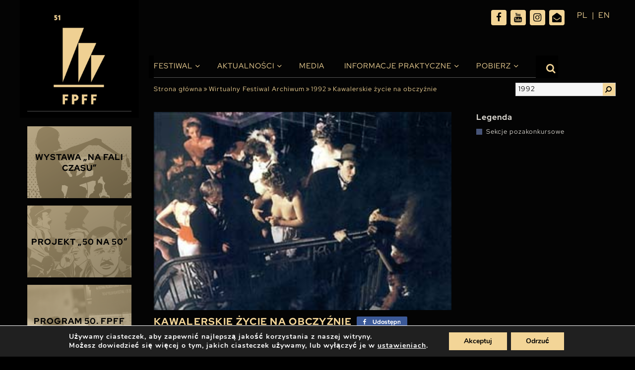

--- FILE ---
content_type: text/html; charset=UTF-8
request_url: https://festiwalgdynia.pl/filmy/kawalerskie-zycie-na-obczyznie/
body_size: 20849
content:
<!doctype html>
<html lang="pl-PL" prefix="og: https://ogp.me/ns#">

<head>
  <meta charset="UTF-8">
  <meta name="viewport" content="width=device-width, initial-scale=1, maximum-scale=1, user-scalable=0">
  <link rel="profile" href="https://gmpg.org/xfn/11">
  
<!-- Optymalizacja wyszukiwarek według Rank Math - https://rankmath.com/ -->
<title>Kawalerskie życie na obczyźnie - Festiwal Polskich Filmów Fabularnych</title>
<meta name="description" content="Początek XX wieku. Młody chłopak z Poznańskiego, Michał, jedzie w głąb Niemiec szukac pracy i lepszego życia. Pracując w fabryce włókienniczej zaprzyjaźnia"/>
<meta name="robots" content="index, follow, max-snippet:-1, max-video-preview:-1, max-image-preview:large"/>
<link rel="canonical" href="https://festiwalgdynia.pl/filmy/kawalerskie-zycie-na-obczyznie/" />
<meta property="og:locale" content="pl_PL" />
<meta property="og:type" content="article" />
<meta property="og:title" content="Kawalerskie życie na obczyźnie - Festiwal Polskich Filmów Fabularnych" />
<meta property="og:description" content="Początek XX wieku. Młody chłopak z Poznańskiego, Michał, jedzie w głąb Niemiec szukac pracy i lepszego życia. Pracując w fabryce włókienniczej zaprzyjaźnia" />
<meta property="og:url" content="https://festiwalgdynia.pl/filmy/kawalerskie-zycie-na-obczyznie/" />
<meta property="og:site_name" content="Festiwal Polskich Filmów Fabularnych" />
<meta property="og:updated_time" content="2021-04-30T11:40:13+02:00" />
<meta property="og:image" content="https://festiwalgdynia.pl/wp-content/uploads/2021/03/photo00102.jpg" />
<meta property="og:image:secure_url" content="https://festiwalgdynia.pl/wp-content/uploads/2021/03/photo00102.jpg" />
<meta property="og:image:width" content="300" />
<meta property="og:image:height" content="223" />
<meta property="og:image:alt" content="Kawalerskie życie na obczyźnie" />
<meta property="og:image:type" content="image/jpeg" />
<meta name="twitter:card" content="summary_large_image" />
<meta name="twitter:title" content="Kawalerskie życie na obczyźnie - Festiwal Polskich Filmów Fabularnych" />
<meta name="twitter:description" content="Początek XX wieku. Młody chłopak z Poznańskiego, Michał, jedzie w głąb Niemiec szukac pracy i lepszego życia. Pracując w fabryce włókienniczej zaprzyjaźnia" />
<meta name="twitter:image" content="https://festiwalgdynia.pl/wp-content/uploads/2021/03/photo00102.jpg" />
<!-- /Wtyczka Rank Math WordPress SEO -->

<link rel="alternate" type="application/rss+xml" title="Festiwal Polskich Filmów Fabularnych &raquo; Kanał z wpisami" href="https://festiwalgdynia.pl/feed/" />
<link rel="alternate" title="oEmbed (JSON)" type="application/json+oembed" href="https://festiwalgdynia.pl/wp-json/oembed/1.0/embed?url=https%3A%2F%2Ffestiwalgdynia.pl%2Ffilmy%2Fkawalerskie-zycie-na-obczyznie%2F" />
<link rel="alternate" title="oEmbed (XML)" type="text/xml+oembed" href="https://festiwalgdynia.pl/wp-json/oembed/1.0/embed?url=https%3A%2F%2Ffestiwalgdynia.pl%2Ffilmy%2Fkawalerskie-zycie-na-obczyznie%2F&#038;format=xml" />
<style id='wp-img-auto-sizes-contain-inline-css' type='text/css'>
img:is([sizes=auto i],[sizes^="auto," i]){contain-intrinsic-size:3000px 1500px}
/*# sourceURL=wp-img-auto-sizes-contain-inline-css */
</style>

<style id='wp-emoji-styles-inline-css' type='text/css'>

	img.wp-smiley, img.emoji {
		display: inline !important;
		border: none !important;
		box-shadow: none !important;
		height: 1em !important;
		width: 1em !important;
		margin: 0 0.07em !important;
		vertical-align: -0.1em !important;
		background: none !important;
		padding: 0 !important;
	}
/*# sourceURL=wp-emoji-styles-inline-css */
</style>
<link rel='stylesheet' id='wp-block-library-css' href='https://festiwalgdynia.pl/wp-includes/css/dist/block-library/style.min.css?ver=6.9' type='text/css' media='all' />
<style id='global-styles-inline-css' type='text/css'>
:root{--wp--preset--aspect-ratio--square: 1;--wp--preset--aspect-ratio--4-3: 4/3;--wp--preset--aspect-ratio--3-4: 3/4;--wp--preset--aspect-ratio--3-2: 3/2;--wp--preset--aspect-ratio--2-3: 2/3;--wp--preset--aspect-ratio--16-9: 16/9;--wp--preset--aspect-ratio--9-16: 9/16;--wp--preset--color--black: #000000;--wp--preset--color--cyan-bluish-gray: #abb8c3;--wp--preset--color--white: #ffffff;--wp--preset--color--pale-pink: #f78da7;--wp--preset--color--vivid-red: #cf2e2e;--wp--preset--color--luminous-vivid-orange: #ff6900;--wp--preset--color--luminous-vivid-amber: #fcb900;--wp--preset--color--light-green-cyan: #7bdcb5;--wp--preset--color--vivid-green-cyan: #00d084;--wp--preset--color--pale-cyan-blue: #8ed1fc;--wp--preset--color--vivid-cyan-blue: #0693e3;--wp--preset--color--vivid-purple: #9b51e0;--wp--preset--gradient--vivid-cyan-blue-to-vivid-purple: linear-gradient(135deg,rgb(6,147,227) 0%,rgb(155,81,224) 100%);--wp--preset--gradient--light-green-cyan-to-vivid-green-cyan: linear-gradient(135deg,rgb(122,220,180) 0%,rgb(0,208,130) 100%);--wp--preset--gradient--luminous-vivid-amber-to-luminous-vivid-orange: linear-gradient(135deg,rgb(252,185,0) 0%,rgb(255,105,0) 100%);--wp--preset--gradient--luminous-vivid-orange-to-vivid-red: linear-gradient(135deg,rgb(255,105,0) 0%,rgb(207,46,46) 100%);--wp--preset--gradient--very-light-gray-to-cyan-bluish-gray: linear-gradient(135deg,rgb(238,238,238) 0%,rgb(169,184,195) 100%);--wp--preset--gradient--cool-to-warm-spectrum: linear-gradient(135deg,rgb(74,234,220) 0%,rgb(151,120,209) 20%,rgb(207,42,186) 40%,rgb(238,44,130) 60%,rgb(251,105,98) 80%,rgb(254,248,76) 100%);--wp--preset--gradient--blush-light-purple: linear-gradient(135deg,rgb(255,206,236) 0%,rgb(152,150,240) 100%);--wp--preset--gradient--blush-bordeaux: linear-gradient(135deg,rgb(254,205,165) 0%,rgb(254,45,45) 50%,rgb(107,0,62) 100%);--wp--preset--gradient--luminous-dusk: linear-gradient(135deg,rgb(255,203,112) 0%,rgb(199,81,192) 50%,rgb(65,88,208) 100%);--wp--preset--gradient--pale-ocean: linear-gradient(135deg,rgb(255,245,203) 0%,rgb(182,227,212) 50%,rgb(51,167,181) 100%);--wp--preset--gradient--electric-grass: linear-gradient(135deg,rgb(202,248,128) 0%,rgb(113,206,126) 100%);--wp--preset--gradient--midnight: linear-gradient(135deg,rgb(2,3,129) 0%,rgb(40,116,252) 100%);--wp--preset--font-size--small: 13px;--wp--preset--font-size--medium: 20px;--wp--preset--font-size--large: 36px;--wp--preset--font-size--x-large: 42px;--wp--preset--spacing--20: 0.44rem;--wp--preset--spacing--30: 0.67rem;--wp--preset--spacing--40: 1rem;--wp--preset--spacing--50: 1.5rem;--wp--preset--spacing--60: 2.25rem;--wp--preset--spacing--70: 3.38rem;--wp--preset--spacing--80: 5.06rem;--wp--preset--shadow--natural: 6px 6px 9px rgba(0, 0, 0, 0.2);--wp--preset--shadow--deep: 12px 12px 50px rgba(0, 0, 0, 0.4);--wp--preset--shadow--sharp: 6px 6px 0px rgba(0, 0, 0, 0.2);--wp--preset--shadow--outlined: 6px 6px 0px -3px rgb(255, 255, 255), 6px 6px rgb(0, 0, 0);--wp--preset--shadow--crisp: 6px 6px 0px rgb(0, 0, 0);}:where(.is-layout-flex){gap: 0.5em;}:where(.is-layout-grid){gap: 0.5em;}body .is-layout-flex{display: flex;}.is-layout-flex{flex-wrap: wrap;align-items: center;}.is-layout-flex > :is(*, div){margin: 0;}body .is-layout-grid{display: grid;}.is-layout-grid > :is(*, div){margin: 0;}:where(.wp-block-columns.is-layout-flex){gap: 2em;}:where(.wp-block-columns.is-layout-grid){gap: 2em;}:where(.wp-block-post-template.is-layout-flex){gap: 1.25em;}:where(.wp-block-post-template.is-layout-grid){gap: 1.25em;}.has-black-color{color: var(--wp--preset--color--black) !important;}.has-cyan-bluish-gray-color{color: var(--wp--preset--color--cyan-bluish-gray) !important;}.has-white-color{color: var(--wp--preset--color--white) !important;}.has-pale-pink-color{color: var(--wp--preset--color--pale-pink) !important;}.has-vivid-red-color{color: var(--wp--preset--color--vivid-red) !important;}.has-luminous-vivid-orange-color{color: var(--wp--preset--color--luminous-vivid-orange) !important;}.has-luminous-vivid-amber-color{color: var(--wp--preset--color--luminous-vivid-amber) !important;}.has-light-green-cyan-color{color: var(--wp--preset--color--light-green-cyan) !important;}.has-vivid-green-cyan-color{color: var(--wp--preset--color--vivid-green-cyan) !important;}.has-pale-cyan-blue-color{color: var(--wp--preset--color--pale-cyan-blue) !important;}.has-vivid-cyan-blue-color{color: var(--wp--preset--color--vivid-cyan-blue) !important;}.has-vivid-purple-color{color: var(--wp--preset--color--vivid-purple) !important;}.has-black-background-color{background-color: var(--wp--preset--color--black) !important;}.has-cyan-bluish-gray-background-color{background-color: var(--wp--preset--color--cyan-bluish-gray) !important;}.has-white-background-color{background-color: var(--wp--preset--color--white) !important;}.has-pale-pink-background-color{background-color: var(--wp--preset--color--pale-pink) !important;}.has-vivid-red-background-color{background-color: var(--wp--preset--color--vivid-red) !important;}.has-luminous-vivid-orange-background-color{background-color: var(--wp--preset--color--luminous-vivid-orange) !important;}.has-luminous-vivid-amber-background-color{background-color: var(--wp--preset--color--luminous-vivid-amber) !important;}.has-light-green-cyan-background-color{background-color: var(--wp--preset--color--light-green-cyan) !important;}.has-vivid-green-cyan-background-color{background-color: var(--wp--preset--color--vivid-green-cyan) !important;}.has-pale-cyan-blue-background-color{background-color: var(--wp--preset--color--pale-cyan-blue) !important;}.has-vivid-cyan-blue-background-color{background-color: var(--wp--preset--color--vivid-cyan-blue) !important;}.has-vivid-purple-background-color{background-color: var(--wp--preset--color--vivid-purple) !important;}.has-black-border-color{border-color: var(--wp--preset--color--black) !important;}.has-cyan-bluish-gray-border-color{border-color: var(--wp--preset--color--cyan-bluish-gray) !important;}.has-white-border-color{border-color: var(--wp--preset--color--white) !important;}.has-pale-pink-border-color{border-color: var(--wp--preset--color--pale-pink) !important;}.has-vivid-red-border-color{border-color: var(--wp--preset--color--vivid-red) !important;}.has-luminous-vivid-orange-border-color{border-color: var(--wp--preset--color--luminous-vivid-orange) !important;}.has-luminous-vivid-amber-border-color{border-color: var(--wp--preset--color--luminous-vivid-amber) !important;}.has-light-green-cyan-border-color{border-color: var(--wp--preset--color--light-green-cyan) !important;}.has-vivid-green-cyan-border-color{border-color: var(--wp--preset--color--vivid-green-cyan) !important;}.has-pale-cyan-blue-border-color{border-color: var(--wp--preset--color--pale-cyan-blue) !important;}.has-vivid-cyan-blue-border-color{border-color: var(--wp--preset--color--vivid-cyan-blue) !important;}.has-vivid-purple-border-color{border-color: var(--wp--preset--color--vivid-purple) !important;}.has-vivid-cyan-blue-to-vivid-purple-gradient-background{background: var(--wp--preset--gradient--vivid-cyan-blue-to-vivid-purple) !important;}.has-light-green-cyan-to-vivid-green-cyan-gradient-background{background: var(--wp--preset--gradient--light-green-cyan-to-vivid-green-cyan) !important;}.has-luminous-vivid-amber-to-luminous-vivid-orange-gradient-background{background: var(--wp--preset--gradient--luminous-vivid-amber-to-luminous-vivid-orange) !important;}.has-luminous-vivid-orange-to-vivid-red-gradient-background{background: var(--wp--preset--gradient--luminous-vivid-orange-to-vivid-red) !important;}.has-very-light-gray-to-cyan-bluish-gray-gradient-background{background: var(--wp--preset--gradient--very-light-gray-to-cyan-bluish-gray) !important;}.has-cool-to-warm-spectrum-gradient-background{background: var(--wp--preset--gradient--cool-to-warm-spectrum) !important;}.has-blush-light-purple-gradient-background{background: var(--wp--preset--gradient--blush-light-purple) !important;}.has-blush-bordeaux-gradient-background{background: var(--wp--preset--gradient--blush-bordeaux) !important;}.has-luminous-dusk-gradient-background{background: var(--wp--preset--gradient--luminous-dusk) !important;}.has-pale-ocean-gradient-background{background: var(--wp--preset--gradient--pale-ocean) !important;}.has-electric-grass-gradient-background{background: var(--wp--preset--gradient--electric-grass) !important;}.has-midnight-gradient-background{background: var(--wp--preset--gradient--midnight) !important;}.has-small-font-size{font-size: var(--wp--preset--font-size--small) !important;}.has-medium-font-size{font-size: var(--wp--preset--font-size--medium) !important;}.has-large-font-size{font-size: var(--wp--preset--font-size--large) !important;}.has-x-large-font-size{font-size: var(--wp--preset--font-size--x-large) !important;}
/*# sourceURL=global-styles-inline-css */
</style>

<style id='classic-theme-styles-inline-css' type='text/css'>
/*! This file is auto-generated */
.wp-block-button__link{color:#fff;background-color:#32373c;border-radius:9999px;box-shadow:none;text-decoration:none;padding:calc(.667em + 2px) calc(1.333em + 2px);font-size:1.125em}.wp-block-file__button{background:#32373c;color:#fff;text-decoration:none}
/*# sourceURL=/wp-includes/css/classic-themes.min.css */
</style>
<link rel='stylesheet' id='multi-step-form-plus-css' href='https://festiwalgdynia.pl/wp-content/plugins/multi-step-form-plus/public/css/multi-step-form-plus-public.css?ver=1.3.4' type='text/css' media='all' />
<link rel='stylesheet' id='ok-style-css' href='https://festiwalgdynia.pl/wp-content/themes/314-theme-2025/css/style.css?ver=6.9' type='text/css' media='all' />
<link rel='stylesheet' id='ok-style-more-css' href='https://festiwalgdynia.pl/wp-content/themes/314-theme-2025/css/style-more.css?ver=6.9' type='text/css' media='all' />
<link rel='stylesheet' id='newsletter-css' href='https://festiwalgdynia.pl/wp-content/plugins/newsletter/style.css?ver=9.1.1' type='text/css' media='all' />
<link rel='stylesheet' id='wp-featherlight-css' href='https://festiwalgdynia.pl/wp-content/plugins/wp-featherlight/css/wp-featherlight.min.css?ver=1.3.4' type='text/css' media='all' />
<link rel='stylesheet' id='moove_gdpr_frontend-css' href='https://festiwalgdynia.pl/wp-content/plugins/gdpr-cookie-compliance/dist/styles/gdpr-main.css?ver=5.0.9' type='text/css' media='all' />
<style id='moove_gdpr_frontend-inline-css' type='text/css'>
#moove_gdpr_cookie_modal,#moove_gdpr_cookie_info_bar,.gdpr_cookie_settings_shortcode_content{font-family:&#039;Nunito&#039;,sans-serif}#moove_gdpr_save_popup_settings_button{background-color:#373737;color:#fff}#moove_gdpr_save_popup_settings_button:hover{background-color:#000}#moove_gdpr_cookie_info_bar .moove-gdpr-info-bar-container .moove-gdpr-info-bar-content a.mgbutton,#moove_gdpr_cookie_info_bar .moove-gdpr-info-bar-container .moove-gdpr-info-bar-content button.mgbutton{background-color:#e4bf76}#moove_gdpr_cookie_modal .moove-gdpr-modal-content .moove-gdpr-modal-footer-content .moove-gdpr-button-holder a.mgbutton,#moove_gdpr_cookie_modal .moove-gdpr-modal-content .moove-gdpr-modal-footer-content .moove-gdpr-button-holder button.mgbutton,.gdpr_cookie_settings_shortcode_content .gdpr-shr-button.button-green{background-color:#e4bf76;border-color:#e4bf76}#moove_gdpr_cookie_modal .moove-gdpr-modal-content .moove-gdpr-modal-footer-content .moove-gdpr-button-holder a.mgbutton:hover,#moove_gdpr_cookie_modal .moove-gdpr-modal-content .moove-gdpr-modal-footer-content .moove-gdpr-button-holder button.mgbutton:hover,.gdpr_cookie_settings_shortcode_content .gdpr-shr-button.button-green:hover{background-color:#fff;color:#e4bf76}#moove_gdpr_cookie_modal .moove-gdpr-modal-content .moove-gdpr-modal-close i,#moove_gdpr_cookie_modal .moove-gdpr-modal-content .moove-gdpr-modal-close span.gdpr-icon{background-color:#e4bf76;border:1px solid #e4bf76}#moove_gdpr_cookie_info_bar span.moove-gdpr-infobar-allow-all.focus-g,#moove_gdpr_cookie_info_bar span.moove-gdpr-infobar-allow-all:focus,#moove_gdpr_cookie_info_bar button.moove-gdpr-infobar-allow-all.focus-g,#moove_gdpr_cookie_info_bar button.moove-gdpr-infobar-allow-all:focus,#moove_gdpr_cookie_info_bar span.moove-gdpr-infobar-reject-btn.focus-g,#moove_gdpr_cookie_info_bar span.moove-gdpr-infobar-reject-btn:focus,#moove_gdpr_cookie_info_bar button.moove-gdpr-infobar-reject-btn.focus-g,#moove_gdpr_cookie_info_bar button.moove-gdpr-infobar-reject-btn:focus,#moove_gdpr_cookie_info_bar span.change-settings-button.focus-g,#moove_gdpr_cookie_info_bar span.change-settings-button:focus,#moove_gdpr_cookie_info_bar button.change-settings-button.focus-g,#moove_gdpr_cookie_info_bar button.change-settings-button:focus{-webkit-box-shadow:0 0 1px 3px #e4bf76;-moz-box-shadow:0 0 1px 3px #e4bf76;box-shadow:0 0 1px 3px #e4bf76}#moove_gdpr_cookie_modal .moove-gdpr-modal-content .moove-gdpr-modal-close i:hover,#moove_gdpr_cookie_modal .moove-gdpr-modal-content .moove-gdpr-modal-close span.gdpr-icon:hover,#moove_gdpr_cookie_info_bar span[data-href]>u.change-settings-button{color:#e4bf76}#moove_gdpr_cookie_modal .moove-gdpr-modal-content .moove-gdpr-modal-left-content #moove-gdpr-menu li.menu-item-selected a span.gdpr-icon,#moove_gdpr_cookie_modal .moove-gdpr-modal-content .moove-gdpr-modal-left-content #moove-gdpr-menu li.menu-item-selected button span.gdpr-icon{color:inherit}#moove_gdpr_cookie_modal .moove-gdpr-modal-content .moove-gdpr-modal-left-content #moove-gdpr-menu li a span.gdpr-icon,#moove_gdpr_cookie_modal .moove-gdpr-modal-content .moove-gdpr-modal-left-content #moove-gdpr-menu li button span.gdpr-icon{color:inherit}#moove_gdpr_cookie_modal .gdpr-acc-link{line-height:0;font-size:0;color:transparent;position:absolute}#moove_gdpr_cookie_modal .moove-gdpr-modal-content .moove-gdpr-modal-close:hover i,#moove_gdpr_cookie_modal .moove-gdpr-modal-content .moove-gdpr-modal-left-content #moove-gdpr-menu li a,#moove_gdpr_cookie_modal .moove-gdpr-modal-content .moove-gdpr-modal-left-content #moove-gdpr-menu li button,#moove_gdpr_cookie_modal .moove-gdpr-modal-content .moove-gdpr-modal-left-content #moove-gdpr-menu li button i,#moove_gdpr_cookie_modal .moove-gdpr-modal-content .moove-gdpr-modal-left-content #moove-gdpr-menu li a i,#moove_gdpr_cookie_modal .moove-gdpr-modal-content .moove-gdpr-tab-main .moove-gdpr-tab-main-content a:hover,#moove_gdpr_cookie_info_bar.moove-gdpr-dark-scheme .moove-gdpr-info-bar-container .moove-gdpr-info-bar-content a.mgbutton:hover,#moove_gdpr_cookie_info_bar.moove-gdpr-dark-scheme .moove-gdpr-info-bar-container .moove-gdpr-info-bar-content button.mgbutton:hover,#moove_gdpr_cookie_info_bar.moove-gdpr-dark-scheme .moove-gdpr-info-bar-container .moove-gdpr-info-bar-content a:hover,#moove_gdpr_cookie_info_bar.moove-gdpr-dark-scheme .moove-gdpr-info-bar-container .moove-gdpr-info-bar-content button:hover,#moove_gdpr_cookie_info_bar.moove-gdpr-dark-scheme .moove-gdpr-info-bar-container .moove-gdpr-info-bar-content span.change-settings-button:hover,#moove_gdpr_cookie_info_bar.moove-gdpr-dark-scheme .moove-gdpr-info-bar-container .moove-gdpr-info-bar-content button.change-settings-button:hover,#moove_gdpr_cookie_info_bar.moove-gdpr-dark-scheme .moove-gdpr-info-bar-container .moove-gdpr-info-bar-content u.change-settings-button:hover,#moove_gdpr_cookie_info_bar span[data-href]>u.change-settings-button,#moove_gdpr_cookie_info_bar.moove-gdpr-dark-scheme .moove-gdpr-info-bar-container .moove-gdpr-info-bar-content a.mgbutton.focus-g,#moove_gdpr_cookie_info_bar.moove-gdpr-dark-scheme .moove-gdpr-info-bar-container .moove-gdpr-info-bar-content button.mgbutton.focus-g,#moove_gdpr_cookie_info_bar.moove-gdpr-dark-scheme .moove-gdpr-info-bar-container .moove-gdpr-info-bar-content a.focus-g,#moove_gdpr_cookie_info_bar.moove-gdpr-dark-scheme .moove-gdpr-info-bar-container .moove-gdpr-info-bar-content button.focus-g,#moove_gdpr_cookie_info_bar.moove-gdpr-dark-scheme .moove-gdpr-info-bar-container .moove-gdpr-info-bar-content a.mgbutton:focus,#moove_gdpr_cookie_info_bar.moove-gdpr-dark-scheme .moove-gdpr-info-bar-container .moove-gdpr-info-bar-content button.mgbutton:focus,#moove_gdpr_cookie_info_bar.moove-gdpr-dark-scheme .moove-gdpr-info-bar-container .moove-gdpr-info-bar-content a:focus,#moove_gdpr_cookie_info_bar.moove-gdpr-dark-scheme .moove-gdpr-info-bar-container .moove-gdpr-info-bar-content button:focus,#moove_gdpr_cookie_info_bar.moove-gdpr-dark-scheme .moove-gdpr-info-bar-container .moove-gdpr-info-bar-content span.change-settings-button.focus-g,span.change-settings-button:focus,button.change-settings-button.focus-g,button.change-settings-button:focus,#moove_gdpr_cookie_info_bar.moove-gdpr-dark-scheme .moove-gdpr-info-bar-container .moove-gdpr-info-bar-content u.change-settings-button.focus-g,#moove_gdpr_cookie_info_bar.moove-gdpr-dark-scheme .moove-gdpr-info-bar-container .moove-gdpr-info-bar-content u.change-settings-button:focus{color:#e4bf76}#moove_gdpr_cookie_modal .moove-gdpr-branding.focus-g span,#moove_gdpr_cookie_modal .moove-gdpr-modal-content .moove-gdpr-tab-main a.focus-g,#moove_gdpr_cookie_modal .moove-gdpr-modal-content .moove-gdpr-tab-main .gdpr-cd-details-toggle.focus-g{color:#e4bf76}#moove_gdpr_cookie_modal.gdpr_lightbox-hide{display:none}#moove_gdpr_cookie_info_bar .moove-gdpr-info-bar-container .moove-gdpr-info-bar-content a.mgbutton,#moove_gdpr_cookie_info_bar .moove-gdpr-info-bar-container .moove-gdpr-info-bar-content button.mgbutton,#moove_gdpr_cookie_modal .moove-gdpr-modal-content .moove-gdpr-modal-footer-content .moove-gdpr-button-holder a.mgbutton,#moove_gdpr_cookie_modal .moove-gdpr-modal-content .moove-gdpr-modal-footer-content .moove-gdpr-button-holder button.mgbutton,.gdpr-shr-button,#moove_gdpr_cookie_info_bar .moove-gdpr-infobar-close-btn{border-radius:0}
/*# sourceURL=moove_gdpr_frontend-inline-css */
</style>
<script type="text/javascript" src="https://festiwalgdynia.pl/wp-includes/js/jquery/jquery.min.js?ver=3.7.1" id="jquery-core-js"></script>
<script type="text/javascript" src="https://festiwalgdynia.pl/wp-includes/js/jquery/jquery-migrate.min.js?ver=3.4.1" id="jquery-migrate-js"></script>
<script type="text/javascript" src="https://festiwalgdynia.pl/wp-content/plugins/multi-step-form-plus/public/js/multi-step-form-plus-public.js?ver=1.3.4" id="multi-step-form-plus-js"></script>
<link rel="https://api.w.org/" href="https://festiwalgdynia.pl/wp-json/" /><link rel="alternate" title="JSON" type="application/json" href="https://festiwalgdynia.pl/wp-json/wp/v2/filmy/667" /><link rel="EditURI" type="application/rsd+xml" title="RSD" href="https://festiwalgdynia.pl/xmlrpc.php?rsd" />
<meta name="generator" content="WordPress 6.9" />
<link rel='shortlink' href='https://festiwalgdynia.pl/?p=667' />
								<script>
					// Define dataLayer and the gtag function.
					window.dataLayer = window.dataLayer || [];
					function gtag(){dataLayer.push(arguments);}

					// Set default consent to 'denied' as a placeholder
					// Determine actual values based on your own requirements
					gtag('consent', 'default', {
						'ad_storage': 'denied',
						'ad_user_data': 'denied',
						'ad_personalization': 'denied',
						'analytics_storage': 'denied',
						'personalization_storage': 'denied',
						'security_storage': 'denied',
						'functionality_storage': 'denied',
						'wait_for_update': '2000'
					});
				</script>

				<!-- Google Tag Manager -->
				<script>(function(w,d,s,l,i){w[l]=w[l]||[];w[l].push({'gtm.start':
				new Date().getTime(),event:'gtm.js'});var f=d.getElementsByTagName(s)[0],
				j=d.createElement(s),dl=l!='dataLayer'?'&l='+l:'';j.async=true;j.src=
				'https://www.googletagmanager.com/gtm.js?id='+i+dl;f.parentNode.insertBefore(j,f);
				})(window,document,'script','dataLayer','GTM-MDFKTP8');</script>
				<!-- End Google Tag Manager -->
							<link rel="icon" href="https://festiwalgdynia.pl/wp-content/uploads/2021/04/fav-150x150.png" sizes="32x32" />
<link rel="icon" href="https://festiwalgdynia.pl/wp-content/uploads/2021/04/fav.png" sizes="192x192" />
<link rel="apple-touch-icon" href="https://festiwalgdynia.pl/wp-content/uploads/2021/04/fav.png" />
<meta name="msapplication-TileImage" content="https://festiwalgdynia.pl/wp-content/uploads/2021/04/fav.png" />
		<style type="text/css" id="wp-custom-css">
			/* Lang nav mobile */
@media screen and (max-width: 1199.98px) {
	#languages {
		position: absolute;
		top: 18px;
		right: 0px;
		width: 80px;
	}
}
@media screen and (max-width: 767.98px) {
	#languages {	
		right: 30px;
	}
}
/* END OF Lang nav mobile */
/* SEARCHBAR */
@media (min-width: 1200px) {
  .top-bar .search__bar.is-active {
		top: 70px;
  }
}
@media screen and (max-width: 1199.98px) {
  .top-bar .search__bar.is-active {
		top: 20px;
  }
}
/* END OF SEARCHBAR */


.partners-slider .item {
	background-color: #000;
}

.custom-select .select-selected {
	height: 25px;
	overflow: hidden;
}

.custom-select .select-items > div {
	padding-bottom: 5px;
}

.schedule-filters .label {
	font-size: 14px;
}

.schedule-filters.program-filters .schedule-filters-int .select-box-add {
	margin: 20px 0;	
}

.schedule-filters.program-filters .schedule-filters-int .schedule-download .item-title-int {
	padding-right: 10px;
}
.schedule-filters.program-filters .schedule-filters-int .schedule-download .no-repeat {
	margin-top: auto;
	margin-bottom: auto;
	top: 0;
	bottom: 0;
}


@media screen and (max-width: 1199.98px) {
  .nav-bar__logo {
    background-image: initial;
		width:150px; 
		height: 55px; 
  }
	
	.logo-mobile {
		width:150px; 
		height: 55px; 
		background-size: contain;
		background-position:0 0;
		background-repeat: no-repeat;
	}
	
	.content-wrapper .col--nav {
		height: 70px;
	}
	.nav-bar__logo{
		margin-top: 5px;
	}
}

@media (min-width: 1200px){
.partners-slider {
    margin-bottom: 20px;
}
}

.section-posadzimypl .item {
	justify-content: flex-start;
}
@media screen and (max-width: 991.98px) {
.section-posadzimypl .item:nth-child(3) {
    order: -1;
	width: 100%;
}
	
	.section-posadzimypl .item:nth-child(3) img {
		width: 100px;
	}
}

@media screen and (max-width: 991.98px) and (min-width: 767.98px) {
	.section-posadzimypl .item {
		width: 25%;
	}
}


body.page-template-page-partners .articles.partners .partner-box .image img {
	background-color: #040404;
	padding: 15px;
}

.color-gold {
	color: #baab8e;
}

.nav-bar .main-nav ul.menu > li.current-menu-ancestor > a::before, .nav-bar .main-nav ul.menu > li.current-page-ancestor > a::before, .nav-bar .main-nav ul.menu > li.current_page_item > a::before, .nav-bar .main-nav ul.menu > li.current-menu-parent > a::before, .nav-bar .main-nav ul.menu > li.current-menu-item > a::before {
	display:none;
}
@media screen and (max-width: 768.01px) {
  .schedule-movies .hour {
		width: calc(100% - 50px);
	}
	.schedule-movies .title {
		max-width: 100%;
		width: 100%;
	}
	.schedule-movies .location {
		padding-left: 0;
	}
	.schedule-movies tr[class*='item-id']{
		padding-top: 10px;
		padding-bottom: 10px;
	}
	
	.home-slider-box .col-right {
		display: flex !important;
	}
	.home-slider-box .home-right-box {
		height: 350px;
		overflow: hidden;
		display: flex;
		align-content: center;
		align-items: center;
		padding-top: 30px;
	}
}

@media screen and (max-width: 576px) {
	.home-slider-box .home-right-box {
		height: 300px;
	}
	body.home .home-news .item {
		padding-left: 5px;
		padding-right: 5px;
	}
	body.home .home-news .item-title {
		font-size: 11px;
	}
	.schedule-filters.program-filters .schedule-filters-int .select-box.filter-movie .custom-select, .schedule-filters.program-filters .schedule-filters-int .select-box.filter-location-room .custom-select, .schedule-filters.program-filters .schedule-filters-int .select-box.filter-contest .custom-select,
	.schedule-filters.program-filters .schedule-filters-int .select-box.filter-day .custom-select, .schedule-filters.program-filters .schedule-filters-int .select-box.filter-hour .custom-select {
		width: calc(100% - 65px);
	}
	
	.schedule-filters .label {
		width: 60px;
	}
}



		</style>
		  <meta name="google-site-verification" content="_AdPIifkcK9HbvkvQn48J94pbnlOzdsttrcuyTyDE38" />
  
  <!-- Google Tag Manager -->
  <script>(function(w,d,s,l,i){w[l]=w[l]||[];w[l].push({'gtm.start':
  new Date().getTime(),event:'gtm.js'});var f=d.getElementsByTagName(s)[0],
  j=d.createElement(s),dl=l!='dataLayer'?'&l='+l:'';j.async=true;j.src=
  'https://www.googletagmanager.com/gtm.js?id='+i+dl;f.parentNode.insertBefore(j,f);
  })(window,document,'script','dataLayer','GTM-MDFKTP8');</script>
  <!-- End Google Tag Manager -->
  <link rel="stylesheet" href="https://use.typekit.net/lrs2uwy.css">
<link rel='stylesheet' id='shared-counts-css' href='https://festiwalgdynia.pl/wp-content/plugins/shared-counts/assets/css/shared-counts.min.css?ver=1.5.0' type='text/css' media='all' />
</head>

<body class="wp-singular filmy-template-default single single-filmy postid-667 wp-theme-314-theme-2025 wp-featherlight-captions" data-slug="kawalerskie-zycie-na-obczyznie" data-edition="1992">
<!-- Google Tag Manager (noscript) -->

<noscript><iframe src="https://www.googletagmanager.com/ns.html?id=GTM-MDFKTP8" height="0" width="0" style="display:none;visibility:hidden"></iframe></noscript>

<!-- End Google Tag Manager (noscript) -->

  <div id="page" class="site">
    <div id="content" class="content-wrapper">
      <div class="container">
        <div class="row">
          <div class="col-2_5 col--nav p0">
            <div class="nav-bar__wrapper">
              <div class="hamburger hamburger--collapse">
                <div class="hamburger-box">
                  <div class="hamburger-inner"></div>
                </div>
              </div>
              <div class="nav-bar__logo">
                <a href="https://festiwalgdynia.pl">
                  <img src="https://festiwalgdynia.pl/wp-content/uploads/2025/12/51.FPFF_logo_miniatura-www.png" alt="Festiwal Polskich Filmów Fabularnych">
                </a>
                <div class="logo-mobile d-xl-none" style="background-image:url('https://festiwalgdynia.pl/wp-content/uploads/2025/12/51.FPFF_logo_miniatura-www_mobile_2.png');"></div>
              </div>
              <div class="d-none d-xl-block nav-holder">
  <div class="headline-holder">
    <p class="headline uppercase --lg"></p>
  </div>
  <nav id="nav-festival" class="nav-festival">
    <ul class="festival-nav">
          <li class="item" data-title="wystawa-na-fali-czasu">
                  <a href="https://festiwalgdynia.pl/wystawa-na-fali-czasu/" class="uppercase">Wystawa „Na fali czasu”</a>
                          <div class="item-cover" style="background-image:url('https://festiwalgdynia.pl/wp-content/uploads/2025/08/Projekt-bez-nazwy-4.png');"></div>
              </li>
          <li class="item" data-title="projekt-50-na-50">
                  <a href="https://festiwalgdynia.pl/50-na-50-swietuj-z-nami-jubileusz-50-lecia-festiwalu-polskich-filmow-fabularnych/" class="uppercase">Projekt „50 na 50”</a>
                          <div class="item-cover" style="background-image:url('https://festiwalgdynia.pl/wp-content/uploads/2025/03/bez-logo_50na50_kwadrat_bez-napisu-300x300.png');"></div>
              </li>
          <li class="item" data-title="program-50-fpff">
                  <a href="https://festiwalgdynia.pl/program-50-fpff/" class="uppercase">Program 50. FPFF</a>
                          <div class="item-cover" style="background-image:url('https://festiwalgdynia.pl/wp-content/uploads/2022/07/festiwal-program-2-300x200.jpg');"></div>
              </li>
          <li class="item" data-title="gdynia-industry-50-fpff">
                  <a href="https://festiwalgdynia.pl/program-50-fpff/gdynia-industry/" class="uppercase">Gdynia Industry 50. FPFF</a>
                          <div class="item-cover" style="background-image:url('https://festiwalgdynia.pl/wp-content/uploads/2024/09/gdynia_industry_foto_wojtek_rojek_0002-300x200.jpg');"></div>
              </li>
        </ul>
  </nav>
</div>
              <!-- #site-navigation -->
            </div>
          </div>
          <div class="col-9_5 col--content">
            <header id="masthead" class="site-header ">
              <div class="top-bar pl20">
                <div class="top-bar-row --social">
                  <ul class="social__bar social__bar--desktop m0 p0">
    <li class="social__item"><a href="https://www.facebook.com/FPFFGdynia" title="Facebook" target="_blank" rel="nofollow" class="social__item__icon icon-facebook"></a></li>
      <li class="social__item"><a href="https://www.youtube.com/channel/UCTDsRx0mnnEtUhWF8IZmyPg" title="YouTube" target="_blank" rel="nofollow" class="social__item__icon icon-youtube"></a></li>
      <li class="social__item"><a href="https://www.instagram.com/FPFFGdynia/" title="Instagram" target="_blank" rel="nofollow" class="social__item__icon icon-instagram"></a></li>
      <li class="social__item">
    <div id="newsletter" class="newsletter" title="Newsletter"><i class="social__item__icon icon-envelope-open"></i></div>
  </li>
</ul>
<div id="languages" class="languages ml15">
  <div class="lang-nav">
    <ul id="lang-menu" class="menu">
             <li id="menu-item-pl" class="lang-item lang-item-pl">
        <a href="https://festiwalgdynia.pl/filmy/kawalerskie-zycie-na-obczyznie/" hreflang="pl-pl" lang="pl-PL">pl</a>
      </li>
             <li id="menu-item-en" class="lang-item lang-item-en">
        <a href="https://festiwalgdynia.pl/en/" hreflang="en-gb" lang="en-GB">en</a>
      </li>
          </ul>
  </div>
</div>
                </div>
                <div class="top-bar-row --nav">
                  <nav id="site-navigation" class="nav-bar pl-xl10">
  <ul class="social__bar social__bar--mobile mt10 pt10">
    <li class="social__item"><a href="https://www.facebook.com/FPFFGdynia" title="Facebook" target="_blank" rel="nofollow" class="social__item__icon icon-facebook"></a></li>
      <li class="social__item"><a href="https://www.youtube.com/channel/UCTDsRx0mnnEtUhWF8IZmyPg" title="YouTube" target="_blank" rel="nofollow" class="social__item__icon icon-youtube"></a></li>
      <li class="social__item"><a href="https://www.instagram.com/FPFFGdynia/" title="Instagram" target="_blank" rel="nofollow" class="social__item__icon icon-instagram"></a></li>
      <li class="social__item">
    <div id="newsletter" class="newsletter" title="Newsletter"><i class="social__item__icon icon-envelope-open"></i></div>
  </li>
</ul>
      <div class="main-nav">
      <ul id="main-menu" class="menu"><li id="menu-item-43326" class="menu-item menu-item-type-custom menu-item-object-custom menu-item-has-children menu-item-43326"><a href="http://Festiwal" data-slug="festiwal">Festiwal</a><span class="more"></span>
<ul class="sub-menu">
	<li id="menu-item-43327" class="menu-item menu-item-type-post_type menu-item-object-page menu-item-43327"><a href="https://festiwalgdynia.pl/festiwal-2024/o_nas/" data-slug="o-nas">O nas</a><span class="more"></span></li>
	<li id="menu-item-43328" class="menu-item menu-item-type-post_type menu-item-object-page menu-item-43328"><a href="https://festiwalgdynia.pl/nagrody/" data-slug="nagrody">Nagrody</a><span class="more"></span></li>
	<li id="menu-item-43330" class="menu-item menu-item-type-post_type menu-item-object-page menu-item-43330"><a href="https://festiwalgdynia.pl/zespol/" data-slug="zespol">Zespół</a><span class="more"></span></li>
	<li id="menu-item-43331" class="menu-item menu-item-type-post_type menu-item-object-page menu-item-43331"><a href="https://festiwalgdynia.pl/regulamin/" data-slug="regulamin">Regulamin</a><span class="more"></span></li>
	<li id="menu-item-43332" class="menu-item menu-item-type-post_type menu-item-object-page menu-item-has-children menu-item-43332"><a href="https://festiwalgdynia.pl/festiwal/partnerzy/" data-slug="organizatorzy">Organizatorzy</a><span class="more"></span>
	<ul class="sub-menu">
		<li id="menu-item-43363" class="menu-item menu-item-type-post_type menu-item-object-page menu-item-43363"><a href="https://festiwalgdynia.pl/festiwal/partnerzy/organizatorzy-2/" data-slug="organizatorzy">Organizatorzy</a><span class="more"></span></li>
		<li id="menu-item-43334" class="menu-item menu-item-type-post_type menu-item-object-page menu-item-43334"><a href="https://festiwalgdynia.pl/festiwal/partnerzy/wspolorganizatorzy/" data-slug="wspolorganizatorzy">Współorganizatorzy</a><span class="more"></span></li>
		<li id="menu-item-44852" class="menu-item menu-item-type-post_type menu-item-object-page menu-item-44852"><a href="https://festiwalgdynia.pl/festiwal/partnerzy/producent/" data-slug="producent">Producent</a><span class="more"></span></li>
		<li id="menu-item-60663" class="menu-item menu-item-type-post_type menu-item-object-page menu-item-60663"><a href="https://festiwalgdynia.pl/festiwal/partnerzy/mecenas/" data-slug="mecenas">Mecenas</a><span class="more"></span></li>
		<li id="menu-item-60698" class="menu-item menu-item-type-post_type menu-item-object-page menu-item-60698"><a href="https://festiwalgdynia.pl/festiwal/partnerzy/sponsorzy/" data-slug="sponsorzy">Sponsorzy</a><span class="more"></span></li>
		<li id="menu-item-60703" class="menu-item menu-item-type-post_type menu-item-object-page menu-item-60703"><a href="https://festiwalgdynia.pl/festiwal/partnerzy/partnerzy-strategiczni/" data-slug="partnerzy-strategiczni">Partnerzy strategiczni</a><span class="more"></span></li>
		<li id="menu-item-60678" class="menu-item menu-item-type-post_type menu-item-object-page menu-item-60678"><a href="https://festiwalgdynia.pl/festiwal/partnerzy/ogolnopolscy-patroni-medialni/" data-slug="ogolnopolscy-patroni-medialni">Ogólnopolscy Patroni Medialni</a><span class="more"></span></li>
		<li id="menu-item-60684" class="menu-item menu-item-type-post_type menu-item-object-page menu-item-60684"><a href="https://festiwalgdynia.pl/festiwal/partnerzy/lokalni-patroni-medialni/" data-slug="lokalni-patroni-medialni">Lokalni Patroni Medialni</a><span class="more"></span></li>
		<li id="menu-item-60715" class="menu-item menu-item-type-post_type menu-item-object-page menu-item-60715"><a href="https://festiwalgdynia.pl/festiwal/partnerzy/partnerzy-glowni/" data-slug="partnerzy-glowni">Partnerzy Główni</a><span class="more"></span></li>
		<li id="menu-item-62783" class="menu-item menu-item-type-post_type menu-item-object-page menu-item-62783"><a href="https://festiwalgdynia.pl/festiwal/partnerzy/partnerzy/" data-slug="partnerzy">Partnerzy</a><span class="more"></span></li>
		<li id="menu-item-63093" class="menu-item menu-item-type-post_type menu-item-object-page menu-item-63093"><a href="https://festiwalgdynia.pl/festiwal/partnerzy/partnerzy-gdynia-industry/" data-slug="partnerzy-gdynia-industry">Partnerzy Gdynia Industry</a><span class="more"></span></li>
		<li id="menu-item-63136" class="menu-item menu-item-type-post_type menu-item-object-page menu-item-63136"><a href="https://festiwalgdynia.pl/partnerzy-wydarzen-w-ramach-gdynia-industry/" data-slug="partnerzy-wydarzen-w-ramach-gdynia-industry">Partnerzy wydarzeń w ramach Gdynia Industry</a><span class="more"></span></li>
	</ul>
</li>
	<li id="menu-item-64206" class="menu-item menu-item-type-post_type menu-item-object-page menu-item-64206"><a href="https://festiwalgdynia.pl/dostepnosc/" data-slug="dostepnosc">Dostępność</a><span class="more"></span></li>
	<li id="menu-item-43338" class="menu-item menu-item-type-post_type menu-item-object-page menu-item-43338"><a href="https://festiwalgdynia.pl/deklaracja-srodowiskowa/zielone-rozwiazania-podczas-festiwalu/" data-slug="zielone-rozwiazania">Zielone rozwiązania</a><span class="more"></span></li>
	<li id="menu-item-43352" class="menu-item menu-item-type-post_type menu-item-object-page menu-item-has-children menu-item-43352 festival-parent"><a href="https://festiwalgdynia.pl/wirtualny_festiwal/?edycja=2025" data-slug="archiwum">Archiwum</a><span class="more"></span>
	<ul class="sub-menu">
		<li id="menu-item-43360" class="menu-item menu-item-type-custom menu-item-object-custom menu-item-43360"><a href="https://festiwalgdynia.pl/wirtualny_festiwal/" data-slug="edycje-festiwali">Edycje festiwali</a><span class="more"></span></li>
		<li id="menu-item-43353" class="menu-item menu-item-type-post_type menu-item-object-page menu-item-43353 festival-child"><a href="https://festiwalgdynia.pl/wirtualny_festiwal/laureaci/?edycja=2025" data-slug="laureaci">Laureaci</a><span class="more"></span></li>
		<li id="menu-item-43354" class="menu-item menu-item-type-post_type menu-item-object-page menu-item-43354 festival-child"><a href="https://festiwalgdynia.pl/wirtualny_festiwal/jurorzy/?edycja=2025" data-slug="jurorzy">Jurorzy</a><span class="more"></span></li>
		<li id="menu-item-43355" class="menu-item menu-item-type-post_type menu-item-object-page menu-item-43355 festival-child"><a href="https://festiwalgdynia.pl/wirtualny_festiwal/filmy/?edycja=2025" data-slug="filmy">Filmy</a><span class="more"></span></li>
		<li id="menu-item-43356" class="menu-item menu-item-type-post_type menu-item-object-page menu-item-43356 festival-child"><a href="https://festiwalgdynia.pl/wirtualny_festiwal/konferencje/?edycja=2025" data-slug="konferencje-prasowe">Konferencje Prasowe</a><span class="more"></span></li>
		<li id="menu-item-43357" class="menu-item menu-item-type-post_type menu-item-object-page menu-item-43357 festival-child"><a href="https://festiwalgdynia.pl/wirtualny_festiwal/galerie/?edycja=2025" data-slug="galerie-zdjec">Galerie Zdjęć</a><span class="more"></span></li>
		<li id="menu-item-45813" class="menu-item menu-item-type-post_type menu-item-object-page menu-item-45813 festival-child"><a href="https://festiwalgdynia.pl/wirtualny_festiwal/kroniki/?edycja=2025" data-slug="kronika-festiwalowa">Kronika Festiwalowa</a><span class="more"></span></li>
		<li id="menu-item-21733" class="menu-item-21733"><a href="https://festiwalgdynia.pl/wirtualny_festiwal/katalogi_i_gazety/?edycja=2025" data-slug="gazeta-festiwalowa">Gazeta Festiwalowa</a><span class="more"></span></li>
	</ul>
</li>
	<li id="menu-item-43359" class="menu-item menu-item-type-post_type menu-item-object-page menu-item-43359"><a href="https://festiwalgdynia.pl/kontakt/" data-slug="kontakt">Kontakt</a><span class="more"></span></li>
</ul>
</li>
<li id="menu-item-43339" class="menu-item menu-item-type-post_type menu-item-object-page menu-item-has-children menu-item-43339"><a href="https://festiwalgdynia.pl/aktualnosci/" data-slug="aktualnosci">Aktualności</a><span class="more"></span>
<ul class="sub-menu">
	<li id="menu-item-44145" class="menu-item menu-item-type-post_type menu-item-object-page menu-item-44145"><a href="https://festiwalgdynia.pl/aktualnosci/" data-slug="wiadomosci">Wiadomości</a><span class="more"></span></li>
	<li id="menu-item-61730" class="menu-item menu-item-type-post_type menu-item-object-page menu-item-61730"><a href="https://festiwalgdynia.pl/wystawa-na-fali-czasu/" data-slug="wystawa-na-fali-czasu">Wystawa „Na fali czasu”</a><span class="more"></span></li>
	<li id="menu-item-58500" class="menu-item menu-item-type-post_type menu-item-object-page menu-item-58500"><a href="https://festiwalgdynia.pl/50-na-50/" data-slug="projekt-50-na-50">Projekt „50 na 50”</a><span class="more"></span></li>
	<li id="menu-item-60476" class="menu-item menu-item-type-post_type menu-item-object-page menu-item-has-children menu-item-60476"><a href="https://festiwalgdynia.pl/program-50-fpff/" data-slug="50-fpff">50. FPFF</a><span class="more"></span>
	<ul class="sub-menu">
		<li id="menu-item-60477" class="menu-item menu-item-type-post_type menu-item-object-page menu-item-60477"><a href="https://festiwalgdynia.pl/program-50-fpff/konkurs-glowny-50-fpff/" data-slug="konkurs-glowny-50-fpff">Konkurs Główny 50. FPFF</a><span class="more"></span></li>
		<li id="menu-item-60478" class="menu-item menu-item-type-post_type menu-item-object-page menu-item-60478"><a href="https://festiwalgdynia.pl/program-50-fpff/konkurs-filmow-krotkometrazowych-50-fpff/" data-slug="konkurs-filmow-krotkometrazowych-50-fpff">Konkurs Filmów Krótkometrażowych 50. FPFF</a><span class="more"></span></li>
		<li id="menu-item-60886" class="menu-item menu-item-type-post_type menu-item-object-page menu-item-60886"><a href="https://festiwalgdynia.pl/program-50-fpff/konkurs-perspektywy-50-fpff/" data-slug="konkurs-perspektywy-50-fpff">Konkurs Perspektywy 50. FPFF</a><span class="more"></span></li>
		<li id="menu-item-61358" class="menu-item menu-item-type-post_type menu-item-object-page menu-item-61358"><a href="https://festiwalgdynia.pl/program-50-fpff/mistrzowska-piatka-50-fpff/" data-slug="mistrzowska-piatka-50-fpff">Mistrzowska Piątka 50. FPFF</a><span class="more"></span></li>
		<li id="menu-item-61641" class="menu-item menu-item-type-post_type menu-item-object-page menu-item-61641"><a href="https://festiwalgdynia.pl/program-50-fpff/polonica-50-fpff/" data-slug="polonica-50-fpff">Polonica 50. FPFF</a><span class="more"></span></li>
		<li id="menu-item-61951" class="menu-item menu-item-type-post_type menu-item-object-page menu-item-61951"><a href="https://festiwalgdynia.pl/program-50-fpff/dokument-w-gdyni-50-fpff/" data-slug="dokument-w-gdyni-50-fpff">Dokument w Gdyni 50. FPFF</a><span class="more"></span></li>
		<li id="menu-item-61950" class="menu-item menu-item-type-post_type menu-item-object-page menu-item-61950"><a href="https://festiwalgdynia.pl/program-50-fpff/dokument-w-gdyni-portrety-50-fpff/" data-slug="dokument-w-gdyni-portrety-50-fpff">Dokument w Gdyni – Portrety 50. FPFF</a><span class="more"></span></li>
		<li id="menu-item-62634" class="menu-item menu-item-type-post_type menu-item-object-page menu-item-62634"><a href="https://festiwalgdynia.pl/program-50-fpff/gdynia-dzieciom-50-fpff/" data-slug="gdynia-dzieciom-50-fpff">Gdynia Dzieciom 50. FPFF</a><span class="more"></span></li>
		<li id="menu-item-62633" class="menu-item menu-item-type-post_type menu-item-object-page menu-item-62633"><a href="https://festiwalgdynia.pl/program-50-fpff/zlote-lwiatka-im-janusza-korczaka-50-fpff/" data-slug="zlote-lwiatka-im-janusza-korczaka-50-fpff">Złote Lwiątka im. Janusza Korczaka 50. FPFF</a><span class="more"></span></li>
		<li id="menu-item-62632" class="menu-item menu-item-type-post_type menu-item-object-page menu-item-62632"><a href="https://festiwalgdynia.pl/program-50-fpff/filmy-z-gdyni-50-fpff/" data-slug="filmy-z-gdyni-50-fpff">Filmy z Gdyni 50. FPFF</a><span class="more"></span></li>
		<li id="menu-item-63201" class="menu-item menu-item-type-post_type menu-item-object-page menu-item-63201"><a href="https://festiwalgdynia.pl/program-50-fpff/wydarzenia-towarzyszace-50-fpff/" data-slug="wydarzenia-towarzyszace-50-fpff">Wydarzenia towarzyszące 50. FPFF</a><span class="more"></span></li>
		<li id="menu-item-63202" class="menu-item menu-item-type-custom menu-item-object-custom menu-item-63202"><a href="https://festiwalgdynia.pl/program-50-fpff/gdynia-industry/" data-slug="gdynia-industry-50-fpff">Gdynia Industry 50. FPFF</a><span class="more"></span></li>
		<li id="menu-item-64032" class="menu-item menu-item-type-post_type menu-item-object-page menu-item-64032"><a href="https://festiwalgdynia.pl/galeria-zdjec-50-fpff/" data-slug="galeria-zdjec-50-fpff">Galeria zdjęć 50. FPFF</a><span class="more"></span></li>
		<li id="menu-item-64734" class="menu-item menu-item-type-post_type menu-item-object-page menu-item-64734"><a href="https://festiwalgdynia.pl/kronika-50-fpff/" data-slug="kronika-50-fpff">Kronika 50. FPFF</a><span class="more"></span></li>
		<li id="menu-item-64683" class="menu-item menu-item-type-post_type menu-item-object-page menu-item-64683"><a href="https://festiwalgdynia.pl/gazeta-festiwalowa-klaps-3/" data-slug="gazeta-festiwalowa-klaps">Gazeta Festiwalowa „KLAPS”</a><span class="more"></span></li>
	</ul>
</li>
</ul>
</li>
<li id="menu-item-43341" class="menu-item menu-item-type-post_type menu-item-object-page menu-item-43341"><a href="https://festiwalgdynia.pl/media/" data-slug="media">Media</a><span class="more"></span></li>
<li id="menu-item-50685" class="menu-item menu-item-type-post_type menu-item-object-page menu-item-has-children menu-item-50685"><a href="https://festiwalgdynia.pl/informacje-praktyczne/" data-slug="informacje-praktyczne">INFORMACJE PRAKTYCZNE</a><span class="more"></span>
<ul class="sub-menu">
	<li id="menu-item-50688" class="menu-item menu-item-type-post_type menu-item-object-page menu-item-50688"><a href="https://festiwalgdynia.pl/obiekty-festiwalowe/" data-slug="obiekty-festiwalowe">Obiekty Festiwalowe</a><span class="more"></span></li>
	<li id="menu-item-50687" class="menu-item menu-item-type-post_type menu-item-object-page menu-item-50687"><a href="https://festiwalgdynia.pl/autobus-festiwalowy/" data-slug="autobus-festiwalowy">Autobus Festiwalowy</a><span class="more"></span></li>
</ul>
</li>
<li id="menu-item-50746" class="menu-item menu-item-type-post_type menu-item-object-page menu-item-has-children menu-item-50746"><a href="https://festiwalgdynia.pl/pobierz/" data-slug="pobierz">Pobierz</a><span class="more"></span>
<ul class="sub-menu">
	<li id="menu-item-64634" class="menu-item menu-item-type-custom menu-item-object-custom menu-item-64634"><a href="https://system.festiwalgdynia.pl/downloads/fpff.apk" data-slug="aplikacja-android">Aplikacja Android</a><span class="more"></span></li>
	<li id="menu-item-65054" class="menu-item menu-item-type-custom menu-item-object-custom menu-item-65054"><a href="https://apps.apple.com/us/app/fpff2/id6752792753" data-slug="aplikacja-ios">Aplikacja iOS</a><span class="more"></span></li>
	<li id="menu-item-64086" class="menu-item menu-item-type-custom menu-item-object-custom menu-item-64086"><a href="https://fpff.sharepoint.com/:b:/s/FPFF/EfOQ7fUfC4xJj4XVMF9IamQBeVnGUjeQR09ncMr_vQJ24A?e=WQvuYE" data-slug="katalog-50-fpff">Katalog 50. FPFF</a><span class="more"></span></li>
	<li id="menu-item-64662" class="menu-item menu-item-type-custom menu-item-object-custom menu-item-64662"><a href="https://festiwalgdynia.pl/wp-content/uploads/2025/09/MG-50.FPFF-v.04.pdf" data-slug="market-guide-50-fpf">Market guide 50. FPF</a><span class="more"></span></li>
	<li id="menu-item-64691" class="menu-item menu-item-type-post_type menu-item-object-page menu-item-64691"><a href="https://festiwalgdynia.pl/gazeta-festiwalowa-klaps-3/" data-slug="gazeta-festiwalowa-klaps">Gazeta Festiwalowa „KLAPS”</a><span class="more"></span></li>
	<li id="menu-item-50756" class="menu-item menu-item-type-custom menu-item-object-custom menu-item-50756"><a href="https://festiwalgdynia.pl/wp-content/uploads/2025/09/FESTIWALOWA-MAPA-2025.pdf" data-slug="mapa-festiwalowa">Mapa Festiwalowa</a><span class="more"></span></li>
	<li id="menu-item-59421" class="menu-item menu-item-type-custom menu-item-object-custom menu-item-59421"><a href="https://fpff.sharepoint.com/:f:/s/FPFF/IgCoUaZcDqI_SbJng6feq0gxAaVRFSsKDMvWJ7FwMRcS2gU?e=eCqWBV" data-slug="logotyp-fpff">Logotyp FPFF</a><span class="more"></span></li>
</ul>
</li>
</ul>    </div>
    <div class="search__bar">
  <form role="search" method="get" id="search-form" class="search-form" action="https://festiwalgdynia.pl/">
    <input type="text" value="" name="s" id="s" class="search-form__input" placeholder="szukaj" />
    <input type="submit" id="search-submit" class="search-form__submit" value="Szukaj" />
    <div class="submit__icon"></div>
  </form>
</div>
<div id="search-button" class="search-button">
  <div class="icon-search"></div>
</div>

</nav><!-- #site-navigation -->
                </div>
                
              </div>
            </header><!-- #masthead -->
            
  <div class="breadcrumbs">
    <div class="breadcrumbs-int">
      <ul class="breadcrumb-list">

        <li class="breadcrumb-item "><a href="https://festiwalgdynia.pl">Strona główna</a> <span class="breadcrumb-separator">&#187;</span> </li>
       
        
                
                
        
                
                                                 
        <li class="breadcrumb-item"><a href="/wirtualny_festiwal/">Wirtualny Festiwal Archiwum</a><span class="breadcrumb-separator">&#187;</span> </li><li class="breadcrumb-item"><a href="https://festiwalgdynia.pl/wirtualny_festiwal/laureaci/?edycja=1992"> 1992</a><span class="breadcrumb-separator">&#187;</span> </li>
        
        <li class="breadcrumb-item active">Kawalerskie życie na obczyźnie</li>

      </ul>
    </div>
      
    <div class="filter__select custom-select filter-by-taxonomy">
    <select id="festivals-list" class="selectBox">
      <option value="">Wybierz edycje</option>
              <option value="2025" data-id="2169"  data-href="https://festiwalgdynia.pl/wirtualny_festiwal/filmy/?edycja=2025">2025</option>
        https://festiwalgdynia.pl/wirtualny_festiwal/filmy/?edycja=2025              <option value="2024" data-id="1735"  data-href="https://festiwalgdynia.pl/wirtualny_festiwal/filmy/?edycja=2024">2024</option>
        https://festiwalgdynia.pl/wirtualny_festiwal/filmy/?edycja=2024              <option value="2023" data-id="1353"  data-href="https://festiwalgdynia.pl/wirtualny_festiwal/filmy/?edycja=2023">2023</option>
        https://festiwalgdynia.pl/wirtualny_festiwal/filmy/?edycja=2023              <option value="2022" data-id="969"  data-href="https://festiwalgdynia.pl/wirtualny_festiwal/filmy/?edycja=2022">2022</option>
        https://festiwalgdynia.pl/wirtualny_festiwal/filmy/?edycja=2022              <option value="2021" data-id="272"  data-href="https://festiwalgdynia.pl/wirtualny_festiwal/filmy/?edycja=2021">2021</option>
        https://festiwalgdynia.pl/wirtualny_festiwal/filmy/?edycja=2021              <option value="2020" data-id="267"  data-href="https://festiwalgdynia.pl/wirtualny_festiwal/filmy/?edycja=2020">2020</option>
        https://festiwalgdynia.pl/wirtualny_festiwal/filmy/?edycja=2020              <option value="2019" data-id="266"  data-href="https://festiwalgdynia.pl/wirtualny_festiwal/filmy/?edycja=2019">2019</option>
        https://festiwalgdynia.pl/wirtualny_festiwal/filmy/?edycja=2019              <option value="2018" data-id="265"  data-href="https://festiwalgdynia.pl/wirtualny_festiwal/filmy/?edycja=2018">2018</option>
        https://festiwalgdynia.pl/wirtualny_festiwal/filmy/?edycja=2018              <option value="2017" data-id="264"  data-href="https://festiwalgdynia.pl/wirtualny_festiwal/filmy/?edycja=2017">2017</option>
        https://festiwalgdynia.pl/wirtualny_festiwal/filmy/?edycja=2017              <option value="2016" data-id="263"  data-href="https://festiwalgdynia.pl/wirtualny_festiwal/filmy/?edycja=2016">2016</option>
        https://festiwalgdynia.pl/wirtualny_festiwal/filmy/?edycja=2016              <option value="2015" data-id="262"  data-href="https://festiwalgdynia.pl/wirtualny_festiwal/filmy/?edycja=2015">2015</option>
        https://festiwalgdynia.pl/wirtualny_festiwal/filmy/?edycja=2015              <option value="2014" data-id="261"  data-href="https://festiwalgdynia.pl/wirtualny_festiwal/filmy/?edycja=2014">2014</option>
        https://festiwalgdynia.pl/wirtualny_festiwal/filmy/?edycja=2014              <option value="2013" data-id="260"  data-href="https://festiwalgdynia.pl/wirtualny_festiwal/filmy/?edycja=2013">2013</option>
        https://festiwalgdynia.pl/wirtualny_festiwal/filmy/?edycja=2013              <option value="2012" data-id="259"  data-href="https://festiwalgdynia.pl/wirtualny_festiwal/filmy/?edycja=2012">2012</option>
        https://festiwalgdynia.pl/wirtualny_festiwal/filmy/?edycja=2012              <option value="2011" data-id="258"  data-href="https://festiwalgdynia.pl/wirtualny_festiwal/filmy/?edycja=2011">2011</option>
        https://festiwalgdynia.pl/wirtualny_festiwal/filmy/?edycja=2011              <option value="2010" data-id="257"  data-href="https://festiwalgdynia.pl/wirtualny_festiwal/filmy/?edycja=2010">2010</option>
        https://festiwalgdynia.pl/wirtualny_festiwal/filmy/?edycja=2010              <option value="2009" data-id="256"  data-href="https://festiwalgdynia.pl/wirtualny_festiwal/filmy/?edycja=2009">2009</option>
        https://festiwalgdynia.pl/wirtualny_festiwal/filmy/?edycja=2009              <option value="2008" data-id="255"  data-href="https://festiwalgdynia.pl/wirtualny_festiwal/filmy/?edycja=2008">2008</option>
        https://festiwalgdynia.pl/wirtualny_festiwal/filmy/?edycja=2008              <option value="2007" data-id="254"  data-href="https://festiwalgdynia.pl/wirtualny_festiwal/filmy/?edycja=2007">2007</option>
        https://festiwalgdynia.pl/wirtualny_festiwal/filmy/?edycja=2007              <option value="2006" data-id="253"  data-href="https://festiwalgdynia.pl/wirtualny_festiwal/filmy/?edycja=2006">2006</option>
        https://festiwalgdynia.pl/wirtualny_festiwal/filmy/?edycja=2006              <option value="2005" data-id="252"  data-href="https://festiwalgdynia.pl/wirtualny_festiwal/filmy/?edycja=2005">2005</option>
        https://festiwalgdynia.pl/wirtualny_festiwal/filmy/?edycja=2005              <option value="2004" data-id="251"  data-href="https://festiwalgdynia.pl/wirtualny_festiwal/filmy/?edycja=2004">2004</option>
        https://festiwalgdynia.pl/wirtualny_festiwal/filmy/?edycja=2004              <option value="2003" data-id="250"  data-href="https://festiwalgdynia.pl/wirtualny_festiwal/filmy/?edycja=2003">2003</option>
        https://festiwalgdynia.pl/wirtualny_festiwal/filmy/?edycja=2003              <option value="2002" data-id="249"  data-href="https://festiwalgdynia.pl/wirtualny_festiwal/filmy/?edycja=2002">2002</option>
        https://festiwalgdynia.pl/wirtualny_festiwal/filmy/?edycja=2002              <option value="2001" data-id="248"  data-href="https://festiwalgdynia.pl/wirtualny_festiwal/filmy/?edycja=2001">2001</option>
        https://festiwalgdynia.pl/wirtualny_festiwal/filmy/?edycja=2001              <option value="2000" data-id="247"  data-href="https://festiwalgdynia.pl/wirtualny_festiwal/filmy/?edycja=2000">2000</option>
        https://festiwalgdynia.pl/wirtualny_festiwal/filmy/?edycja=2000              <option value="1999" data-id="246"  data-href="https://festiwalgdynia.pl/wirtualny_festiwal/filmy/?edycja=1999">1999</option>
        https://festiwalgdynia.pl/wirtualny_festiwal/filmy/?edycja=1999              <option value="1998" data-id="245"  data-href="https://festiwalgdynia.pl/wirtualny_festiwal/filmy/?edycja=1998">1998</option>
        https://festiwalgdynia.pl/wirtualny_festiwal/filmy/?edycja=1998              <option value="1997" data-id="244"  data-href="https://festiwalgdynia.pl/wirtualny_festiwal/filmy/?edycja=1997">1997</option>
        https://festiwalgdynia.pl/wirtualny_festiwal/filmy/?edycja=1997              <option value="1996" data-id="243"  data-href="https://festiwalgdynia.pl/wirtualny_festiwal/filmy/?edycja=1996">1996</option>
        https://festiwalgdynia.pl/wirtualny_festiwal/filmy/?edycja=1996              <option value="1995" data-id="242"  data-href="https://festiwalgdynia.pl/wirtualny_festiwal/filmy/?edycja=1995">1995</option>
        https://festiwalgdynia.pl/wirtualny_festiwal/filmy/?edycja=1995              <option value="1994" data-id="241"  data-href="https://festiwalgdynia.pl/wirtualny_festiwal/filmy/?edycja=1994">1994</option>
        https://festiwalgdynia.pl/wirtualny_festiwal/filmy/?edycja=1994              <option value="1993" data-id="240"  data-href="https://festiwalgdynia.pl/wirtualny_festiwal/filmy/?edycja=1993">1993</option>
        https://festiwalgdynia.pl/wirtualny_festiwal/filmy/?edycja=1993              <option value="1992" data-id="239"  data-href="https://festiwalgdynia.pl/wirtualny_festiwal/filmy/?edycja=1992" selected="selected">1992</option>
        https://festiwalgdynia.pl/wirtualny_festiwal/filmy/?edycja=1992              <option value="1991" data-id="238"  data-href="https://festiwalgdynia.pl/wirtualny_festiwal/filmy/?edycja=1991">1991</option>
        https://festiwalgdynia.pl/wirtualny_festiwal/filmy/?edycja=1991              <option value="1990" data-id="237"  data-href="https://festiwalgdynia.pl/wirtualny_festiwal/filmy/?edycja=1990">1990</option>
        https://festiwalgdynia.pl/wirtualny_festiwal/filmy/?edycja=1990              <option value="1989" data-id="236"  data-href="https://festiwalgdynia.pl/wirtualny_festiwal/filmy/?edycja=1989">1989</option>
        https://festiwalgdynia.pl/wirtualny_festiwal/filmy/?edycja=1989              <option value="1988" data-id="235"  data-href="https://festiwalgdynia.pl/wirtualny_festiwal/filmy/?edycja=1988">1988</option>
        https://festiwalgdynia.pl/wirtualny_festiwal/filmy/?edycja=1988              <option value="1987" data-id="234"  data-href="https://festiwalgdynia.pl/wirtualny_festiwal/filmy/?edycja=1987">1987</option>
        https://festiwalgdynia.pl/wirtualny_festiwal/filmy/?edycja=1987              <option value="1986" data-id="233"  data-href="https://festiwalgdynia.pl/wirtualny_festiwal/filmy/?edycja=1986">1986</option>
        https://festiwalgdynia.pl/wirtualny_festiwal/filmy/?edycja=1986              <option value="1985" data-id="232"  data-href="https://festiwalgdynia.pl/wirtualny_festiwal/filmy/?edycja=1985">1985</option>
        https://festiwalgdynia.pl/wirtualny_festiwal/filmy/?edycja=1985              <option value="1984" data-id="231"  data-href="https://festiwalgdynia.pl/wirtualny_festiwal/filmy/?edycja=1984">1984</option>
        https://festiwalgdynia.pl/wirtualny_festiwal/filmy/?edycja=1984              <option value="1981" data-id="230"  data-href="https://festiwalgdynia.pl/wirtualny_festiwal/filmy/?edycja=1981">1981</option>
        https://festiwalgdynia.pl/wirtualny_festiwal/filmy/?edycja=1981              <option value="1980" data-id="229"  data-href="https://festiwalgdynia.pl/wirtualny_festiwal/filmy/?edycja=1980">1980</option>
        https://festiwalgdynia.pl/wirtualny_festiwal/filmy/?edycja=1980              <option value="1979" data-id="228"  data-href="https://festiwalgdynia.pl/wirtualny_festiwal/filmy/?edycja=1979">1979</option>
        https://festiwalgdynia.pl/wirtualny_festiwal/filmy/?edycja=1979              <option value="1978" data-id="227"  data-href="https://festiwalgdynia.pl/wirtualny_festiwal/filmy/?edycja=1978">1978</option>
        https://festiwalgdynia.pl/wirtualny_festiwal/filmy/?edycja=1978              <option value="1977" data-id="226"  data-href="https://festiwalgdynia.pl/wirtualny_festiwal/filmy/?edycja=1977">1977</option>
        https://festiwalgdynia.pl/wirtualny_festiwal/filmy/?edycja=1977              <option value="1976" data-id="225"  data-href="https://festiwalgdynia.pl/wirtualny_festiwal/filmy/?edycja=1976">1976</option>
        https://festiwalgdynia.pl/wirtualny_festiwal/filmy/?edycja=1976              <option value="1975" data-id="224"  data-href="https://festiwalgdynia.pl/wirtualny_festiwal/filmy/?edycja=1975">1975</option>
        https://festiwalgdynia.pl/wirtualny_festiwal/filmy/?edycja=1975              <option value="1974" data-id="223"  data-href="https://festiwalgdynia.pl/wirtualny_festiwal/filmy/?edycja=1974">1974</option>
        https://festiwalgdynia.pl/wirtualny_festiwal/filmy/?edycja=1974          </select>
  </div>
    </div>

<div id="primary" class="content-area">
  <main id="main" class="site-main">
    <div class="content-box pl-xl30">
      <div class="article">
                                  <div class="content-image">
                <div class="item-image image photo-box">
                                    <img src="https://festiwalgdynia.pl/wp-content/uploads/2021/03/photo00102.jpg" alt="Kawalerskie życie na obczyźnie">
                </div>
              </div>
                        <div class="title-box">
                            <div class="headline-holder">
                <h1 class="title headline uppercase --xxl">Kawalerskie życie na obczyźnie</h1>
              </div>
                <div class="share-wrapper movie-display">
    <div class="shared-counts-wrap shortcode style-slim"><a href="https://www.facebook.com/sharer/sharer.php?u=https://festiwalgdynia.pl/filmy/kawalerskie-zycie-na-obczyznie/&#038;display=popup&#038;ref=plugin&#038;src=share_button" title="Share on Facebook"  target="_blank"  rel="nofollow noopener noreferrer"  class="shared-counts-button facebook shared-counts-no-count" data-postid="667" data-social-network="Facebook" data-social-action="Share" data-social-target="https://festiwalgdynia.pl/filmy/kawalerskie-zycie-na-obczyznie/"><span class="shared-counts-icon-label"><span class="shared-counts-icon"><svg version="1.1" xmlns="http://www.w3.org/2000/svg" width="18.8125" height="32" viewBox="0 0 602 1024"><path d="M548 6.857v150.857h-89.714q-49.143 0-66.286 20.571t-17.143 61.714v108h167.429l-22.286 169.143h-145.143v433.714h-174.857v-433.714h-145.714v-169.143h145.714v-124.571q0-106.286 59.429-164.857t158.286-58.571q84 0 130.286 6.857z"></path></svg></span><span class="shared-counts-label">Facebook</span></span></a></div>  </div>
            </div>
            <div class="content-box-text">
              <div class="item-info mt15 mb15" style="font-style: italic;">
                <span class="sub-item details-directors mb5" style="display: flex;"><span class="mr5">reż. </span> <p><a href="/biografia/636,,,Andrzej_Baranski.html" title="Andrzej Barański">Andrzej Barański</a></p>
</span>
                <span class="sub-item details-premiere mb5">1992</span>, <span class="sub-item details-time">1 godz. 46 min</span>
              </div>
              <div class="box">
                <p>Początek XX wieku. Młody chłopak z Poznańskiego, Michał, jedzie w głąb Niemiec szukac pracy i lepszego życia. Pracując w fabryce włókienniczej zaprzyjaźnia się z innym polskim robotnikiem &#8211; Stefkiem. Razem uczęszczają na kurs tańca i form towarzyszkich. Jednak zdobyte tam maniery nie pasują do środowiska, w którym żyje Michał i prowadzą do konfliktu. Michał przyłącza się do taboru karuzelnika i zaczyna z nim wędrować. Bujna działalność erotyczna karuzelnika i jego pomocnika Hermana, ostro uświadamiają Michałowi istnienie tej sfery życia. Kiedy kończy się objazd z karuzelą, Michał podejmuje pracę w kotłowni. Mieszka u nienasyconej rozwódki, Frau Luther, która wprowadza go w arkana praktyk damsko-męskich. Zbyt mocno eksploatowany przez swoją gospodynię, wyjeżdża do Westfalii. Pracuje w kopalni.<br />
Rozbudzone apetyty zaspokaja teraz u płatnych dziewczyn. Bójka w kopalni sprawia, że znowu musi ruszyć w drogę. Ponownie spotyka Stefka i wspólnie dokonują podbojów miłosnych. Następuje jeszcze jedna wędrówka, kolejna praca i wreszcie pojawia sie wielka miłość.</p>
              </div>
              <div class="box">
                <p><b>scenariusz:</b> <a href="/biografia/636,,,Andrzej_Baranski.html" title="Andrzej Barański">Andrzej Barański</a>(wg książki Jakuba Wojciechowskiego &quot;Życirys własny robotnika&quot;)<br /><b>zdjęcia:</b> <a href="/biografia/862,Ryszard_Lenczewski.html" title="Ryszard Lenczewski">Ryszard Lenczewski</a><br /><b>muzyka:</b> <a href="/biografia/2369,Henryk_Kuzniak.html" title="Henryk Kuzniak">Henryk Kuzniak</a><br /><b>scenografia:</b> <a href="/biografia/1545,Pawel_Mirowski.html" title="Paweł Mirowski">Paweł Mirowski</a><br /><b>dekoracja wnętrz:</b> <a href="/biografia/2325,Albina_Baranska.html" title="Albina Barańska">Albina Barańska</a><br /><b>kostiumy:</b> <a href="/biografia/2258,Barbara_Srodka-Makowka.html" title="Barbara Śródka-Makówka">Barbara Śródka-Makówka</a><br /><b>montaż:</b> <a href="/biografia/2370,Zbigniew_Micinski.html" title="Zbigniew Miciński">Zbigniew Miciński</a><br /><b>dźwięk:</b> <a href="/biografia/425,Stanislaw_Piotrowski.html" title="Stanisław Piotrowski">Stanisław Piotrowski</a><br /><b>obsada:</b> <a href="/biografia/2247,,,Marek_Bukowski.html" title="Marek Bukowski">Marek Bukowski</a>(Michał), <a href="/biografia/213,Bozena_Dykiel.html" title="Bożena Dykiel">Bożena Dykiel</a>(Frau Luther), <a href="/biografia/2371,Magdalena_Wojcik.html" title="Magdalena Wójcik">Magdalena Wójcik</a>(Agata), <a href="/biografia/1505,Artur_Barcis.html" title="Artur Barciś">Artur Barciś</a>(Stefan), <a href="/biografia/666,Jan_Frycz.html" title="Jan Frycz">Jan Frycz</a>(Herman), <a href="/biografia/177,Marek_Walczewski.html" title="Marek Walczewski">Marek Walczewski</a>(karuzelnik), <a href="/biografia/2372,Ewa_Buczko.html" title="Ewa Buczko">Ewa Buczko</a>, <a href="/biografia/2373,Cynthia_Kaszynska.html" title="Cynthia Kaszyńska">Cynthia Kaszyńska</a><br /><b>kierownik produkcji:</b> <a href="/biografia/1791,Pawel_Rakowski.html" title="Paweł Rakowski">Paweł Rakowski</a><br /><b>produkcja:</b><a href="/biografia/2248,_Studio_Filmowe_&amp;quot;Oko&amp;quot;.html" title=" Studio Filmowe &amp;quot;Oko&amp;quot;"> Studio Filmowe &quot;Oko&quot;</a>,<a href="/biografia/12,_Telewizja_Polska.html" title=" Telewizja Polska"> Telewizja Polska</a></p>
              </div>
              <div class="box pt20 pb20">
                                              </div>
            </div>
              </div>
            <div class="legend">
        <div class="legend-title">Legenda</div>
                  <div class="legend-item">
              <div class="box-color" style="background-color:#475477"></div>
              <div class="box-text">Sekcje pozakonkursowe</div>
              <div class="clear"></div>
            </div>
              </div>
            
      
    </div>
  </main><!-- #main -->
</div><!-- #primary -->
              <div class="banner-bottom-wrapper">
    <div id="banner-bottom" class="banner-bottom">
        <a href="https://pomorskie.eu" rel="nofollow" title="" target="_blank">
        <img src="https://festiwalgdynia.pl/wp-content/uploads/2024/09/MarszalWP_baner_www.49.FPFF_.jpg" alt="">
        </a>
    </div>
  </div>
  
                <div class="newsletter__holder">
      <div class="tnp tnp-subscription">
  <form method="post" action="https://festiwalgdynia.pl/?na=s">
    <input type="hidden" name="nlang" value="">

    <div class="form-row row-lists">
      <div class="row-label">Chcę otrzymywać</div>
      <div class="tnp-field tnp-field-checkbox tnp-field-list"><label for="nl1"><input type="checkbox" id="nl1"
            name="nl[]" value="1"> Newsletter</label></div>
      <div class="tnp-field tnp-field-checkbox tnp-field-list"><label for="nl2"><input type="checkbox" id="nl2"
            name="nl[]" value="2"> Nota prasowa</label></div>
    </div>

    <div class="form-row row-input">
      <div class="tnp-field tnp-field-email">
        <label for="tnp-email">Email* </label>
        <input class="tnp-email" type="email" name="ne" value="" required>
        <div class="tnp-field tnp-field-button"><input class="tnp-submit" type="submit" value="WYŚLIJ"></div>
      </div>
    </div>

    <div class="form-row row-privacy">
      <div class="tnp-field tnp-privacy-field"><label><input type="checkbox" name="ny" required
            class="tnp-privacy">* Zgodnie z art. 6 ust. 1 lit. a Rozporządzenia Parlamentu Europejskiego i Rady (UE)
          2016/679 z dnia 27 kwietnia 2016 r. w sprawie ochrony osób fizycznych w związku z przetwarzaniem danych
          osobowych i w sprawie swobodnego przepływu takich danych oraz uchylenia dyrektywy 95/46/WE (ogólne
          rozporządzenie o ochronie danych) wyrażam zgodę na przetwarzanie moich danych osobowych w postaci adresu
          e-mail
          przez Pomorską Fundację Filmową w Gdyni, Plac Grunwaldzki 2, 81-372 Gdynia, w celu komunikacji związanej z
          Festiwalem Polskich Filmów Fabularnych (newsletter). Zgoda może być wycofana tutaj lub w dowolnym momencie
          poprzez link znajdujący się na końcu każdego newslettera.</label></div>
      <div class="tnp-field tnp-privacy-field"><label><input type="checkbox" name="ny" required
            class="tnp-privacy">* Zapoznałem/zapoznałam się z Klauzulą informacyjną o przetwarzaniu danych osobowych
          Klauzula informacyjna o przetwarzaniu danych osobowych</label></div>
    </div>
    <div class="form-row row-add">
      <p>* wymagane pola</p>
    </div>
  </form>
</div><input type="hidden" name="nlang" value="pl">
    </div>
              <footer class="site-footer mt20">
              <div class="copyright pl30 pr30 color-primary">
                <p class="left"> &copy; Pomorska Fundacja Filmowa 2026  |  <a href="https://festiwalgdynia.pl/polityka_prywatnosci/" class="color-primary">Polityka Prywatności</a>  |  <a href="/deklaracja-o-dostepnosci" class="color-primary">Deklaracja o dostępności</a></p>
              </div>
            </footer>
          </div> <!-- content-wrapper /col--content -->
        </div> <!-- content-wrapper /row -->
      </div><!-- content-wrapper /container -->
  </div> <!-- content-wrapper -->
</div><!-- site -->
<script type="speculationrules">
{"prefetch":[{"source":"document","where":{"and":[{"href_matches":"/*"},{"not":{"href_matches":["/wp-*.php","/wp-admin/*","/wp-content/uploads/*","/wp-content/*","/wp-content/plugins/*","/wp-content/themes/314-theme-2025/*","/*\\?(.+)"]}},{"not":{"selector_matches":"a[rel~=\"nofollow\"]"}},{"not":{"selector_matches":".no-prefetch, .no-prefetch a"}}]},"eagerness":"conservative"}]}
</script>
	<!--copyscapeskip-->
	<aside id="moove_gdpr_cookie_info_bar" class="moove-gdpr-info-bar-hidden moove-gdpr-align-center moove-gdpr-dark-scheme gdpr_infobar_postion_bottom" aria-label="Panel powiadomień o ciasteczkach RODO" style="display: none;">
	<div class="moove-gdpr-info-bar-container">
		<div class="moove-gdpr-info-bar-content">
		
<div class="moove-gdpr-cookie-notice">
  <p>Używamy ciasteczek, aby zapewnić najlepszą jakość korzystania z naszej witryny.</p>
<p>Możesz dowiedzieć się więcej o tym, jakich ciasteczek używamy, lub wyłączyć je w <button  aria-haspopup="true" data-href="#moove_gdpr_cookie_modal" class="change-settings-button">ustawieniach</button>.</p>
</div>
<!--  .moove-gdpr-cookie-notice -->
		
<div class="moove-gdpr-button-holder">
			<button class="mgbutton moove-gdpr-infobar-allow-all gdpr-fbo-0" aria-label="Akceptuj" >Akceptuj</button>
						<button class="mgbutton moove-gdpr-infobar-reject-btn gdpr-fbo-1 "  aria-label="Odrzuć">Odrzuć</button>
			</div>
<!--  .button-container -->
		</div>
		<!-- moove-gdpr-info-bar-content -->
	</div>
	<!-- moove-gdpr-info-bar-container -->
	</aside>
	<!-- #moove_gdpr_cookie_info_bar -->
	<!--/copyscapeskip-->
<script type="text/javascript">
(function() {
				var expirationDate = new Date();
				expirationDate.setTime( expirationDate.getTime() + 31536000 * 1000 );
				document.cookie = "pll_language=pl; expires=" + expirationDate.toUTCString() + "; path=/; secure; SameSite=Lax";
			}());

</script>
<script type="text/javascript" src="https://festiwalgdynia.pl/wp-content/themes/314-theme-2025/js/vendor.js?v=1.0" id="vendor-script-js"></script>
<script type="text/javascript" src="https://festiwalgdynia.pl/wp-content/themes/314-theme-2025/js/script.js?v=1.0" id="custom-script-js"></script>
<script type="text/javascript" id="newsletter-js-extra">
/* <![CDATA[ */
var newsletter_data = {"action_url":"https://festiwalgdynia.pl/wp-admin/admin-ajax.php"};
//# sourceURL=newsletter-js-extra
/* ]]> */
</script>
<script type="text/javascript" src="https://festiwalgdynia.pl/wp-content/plugins/newsletter/main.js?ver=9.1.1" id="newsletter-js"></script>
<script type="text/javascript" src="https://festiwalgdynia.pl/wp-content/plugins/wp-featherlight/js/wpFeatherlight.pkgd.min.js?ver=1.3.4" id="wp-featherlight-js"></script>
<script type="text/javascript" id="moove_gdpr_frontend-js-extra">
/* <![CDATA[ */
var moove_frontend_gdpr_scripts = {"ajaxurl":"https://festiwalgdynia.pl/wp-admin/admin-ajax.php","post_id":"667","plugin_dir":"https://festiwalgdynia.pl/wp-content/plugins/gdpr-cookie-compliance","show_icons":"all","is_page":"","ajax_cookie_removal":"false","strict_init":"2","enabled_default":{"strict":1,"third_party":0,"advanced":0,"performance":0,"preference":0},"geo_location":"false","force_reload":"false","is_single":"1","hide_save_btn":"false","current_user":"0","cookie_expiration":"365","script_delay":"2000","close_btn_action":"1","close_btn_rdr":"","scripts_defined":"{\"cache\":true,\"header\":\"\",\"body\":\"\",\"footer\":\"\",\"thirdparty\":{\"header\":\"\\t\\t\\t\\t\\t\\t\\t\\t\u003Cscript data-gdpr\u003E\\n\\t\\t\\t\\t\\tgtag('consent', 'update', {\\n\\t\\t\\t\\t\\t'ad_storage': 'granted',\\n\\t\\t\\t\\t\\t'ad_user_data': 'granted',\\n\\t\\t\\t\\t\\t'ad_personalization': 'granted',\\n\\t\\t\\t\\t\\t'analytics_storage': 'granted',\\n\\t\\t\\t\\t\\t'personalization_storage': 'granted',\\n\\t\\t\\t\\t\\t\\t'security_storage': 'granted',\\n\\t\\t\\t\\t\\t\\t'functionality_storage': 'granted',\\n\\t\\t\\t\\t});\\n\\n\\t\\t\\t\\tdataLayer.push({\\n\\t\\t\\t\\t\\t'event': 'cookie_consent_update'\\n\\t\\t\\t\\t\\t});\\n\\t\\t\\t\\t\u003C\\/script\u003E\\t\\n\\t\\t\\t\\t\\t\\t\\t\\t\",\"body\":\"\",\"footer\":\"\"},\"strict\":{\"header\":\"\",\"body\":\"\",\"footer\":\"\"},\"advanced\":{\"header\":\"\",\"body\":\"\",\"footer\":\"\"}}","gdpr_scor":"true","wp_lang":"_pl","wp_consent_api":"false","gdpr_nonce":"da47f11e47"};
//# sourceURL=moove_gdpr_frontend-js-extra
/* ]]> */
</script>
<script type="text/javascript" src="https://festiwalgdynia.pl/wp-content/plugins/gdpr-cookie-compliance/dist/scripts/main.js?ver=5.0.9" id="moove_gdpr_frontend-js"></script>
<script type="text/javascript" id="moove_gdpr_frontend-js-after">
/* <![CDATA[ */
var gdpr_consent__strict = "false"
var gdpr_consent__thirdparty = "false"
var gdpr_consent__advanced = "false"
var gdpr_consent__performance = "false"
var gdpr_consent__preference = "false"
var gdpr_consent__cookies = ""
//# sourceURL=moove_gdpr_frontend-js-after
/* ]]> */
</script>
<script type="text/javascript" id="shared-counts-js-extra">
/* <![CDATA[ */
var shared_counts = {"social_tracking":"1"};
//# sourceURL=shared-counts-js-extra
/* ]]> */
</script>
<script type="text/javascript" src="https://festiwalgdynia.pl/wp-content/plugins/shared-counts/assets/js/shared-counts.min.js?ver=1.5.0" id="shared-counts-js"></script>
<script id="wp-emoji-settings" type="application/json">
{"baseUrl":"https://s.w.org/images/core/emoji/17.0.2/72x72/","ext":".png","svgUrl":"https://s.w.org/images/core/emoji/17.0.2/svg/","svgExt":".svg","source":{"concatemoji":"https://festiwalgdynia.pl/wp-includes/js/wp-emoji-release.min.js?ver=6.9"}}
</script>
<script type="module">
/* <![CDATA[ */
/*! This file is auto-generated */
const a=JSON.parse(document.getElementById("wp-emoji-settings").textContent),o=(window._wpemojiSettings=a,"wpEmojiSettingsSupports"),s=["flag","emoji"];function i(e){try{var t={supportTests:e,timestamp:(new Date).valueOf()};sessionStorage.setItem(o,JSON.stringify(t))}catch(e){}}function c(e,t,n){e.clearRect(0,0,e.canvas.width,e.canvas.height),e.fillText(t,0,0);t=new Uint32Array(e.getImageData(0,0,e.canvas.width,e.canvas.height).data);e.clearRect(0,0,e.canvas.width,e.canvas.height),e.fillText(n,0,0);const a=new Uint32Array(e.getImageData(0,0,e.canvas.width,e.canvas.height).data);return t.every((e,t)=>e===a[t])}function p(e,t){e.clearRect(0,0,e.canvas.width,e.canvas.height),e.fillText(t,0,0);var n=e.getImageData(16,16,1,1);for(let e=0;e<n.data.length;e++)if(0!==n.data[e])return!1;return!0}function u(e,t,n,a){switch(t){case"flag":return n(e,"\ud83c\udff3\ufe0f\u200d\u26a7\ufe0f","\ud83c\udff3\ufe0f\u200b\u26a7\ufe0f")?!1:!n(e,"\ud83c\udde8\ud83c\uddf6","\ud83c\udde8\u200b\ud83c\uddf6")&&!n(e,"\ud83c\udff4\udb40\udc67\udb40\udc62\udb40\udc65\udb40\udc6e\udb40\udc67\udb40\udc7f","\ud83c\udff4\u200b\udb40\udc67\u200b\udb40\udc62\u200b\udb40\udc65\u200b\udb40\udc6e\u200b\udb40\udc67\u200b\udb40\udc7f");case"emoji":return!a(e,"\ud83e\u1fac8")}return!1}function f(e,t,n,a){let r;const o=(r="undefined"!=typeof WorkerGlobalScope&&self instanceof WorkerGlobalScope?new OffscreenCanvas(300,150):document.createElement("canvas")).getContext("2d",{willReadFrequently:!0}),s=(o.textBaseline="top",o.font="600 32px Arial",{});return e.forEach(e=>{s[e]=t(o,e,n,a)}),s}function r(e){var t=document.createElement("script");t.src=e,t.defer=!0,document.head.appendChild(t)}a.supports={everything:!0,everythingExceptFlag:!0},new Promise(t=>{let n=function(){try{var e=JSON.parse(sessionStorage.getItem(o));if("object"==typeof e&&"number"==typeof e.timestamp&&(new Date).valueOf()<e.timestamp+604800&&"object"==typeof e.supportTests)return e.supportTests}catch(e){}return null}();if(!n){if("undefined"!=typeof Worker&&"undefined"!=typeof OffscreenCanvas&&"undefined"!=typeof URL&&URL.createObjectURL&&"undefined"!=typeof Blob)try{var e="postMessage("+f.toString()+"("+[JSON.stringify(s),u.toString(),c.toString(),p.toString()].join(",")+"));",a=new Blob([e],{type:"text/javascript"});const r=new Worker(URL.createObjectURL(a),{name:"wpTestEmojiSupports"});return void(r.onmessage=e=>{i(n=e.data),r.terminate(),t(n)})}catch(e){}i(n=f(s,u,c,p))}t(n)}).then(e=>{for(const n in e)a.supports[n]=e[n],a.supports.everything=a.supports.everything&&a.supports[n],"flag"!==n&&(a.supports.everythingExceptFlag=a.supports.everythingExceptFlag&&a.supports[n]);var t;a.supports.everythingExceptFlag=a.supports.everythingExceptFlag&&!a.supports.flag,a.supports.everything||((t=a.source||{}).concatemoji?r(t.concatemoji):t.wpemoji&&t.twemoji&&(r(t.twemoji),r(t.wpemoji)))});
//# sourceURL=https://festiwalgdynia.pl/wp-includes/js/wp-emoji-loader.min.js
/* ]]> */
</script>

    
	<!--copyscapeskip-->
	<!-- V1 -->
	<dialog id="moove_gdpr_cookie_modal" class="gdpr_lightbox-hide" aria-modal="true" aria-label="Ekran ustawień RODO">
	<div class="moove-gdpr-modal-content moove-clearfix logo-position-left moove_gdpr_modal_theme_v1">
		    
		<button class="moove-gdpr-modal-close" autofocus aria-label="Zamknij ustawienia ciasteczek RODO">
			<span class="gdpr-sr-only">Zamknij ustawienia ciasteczek RODO</span>
			<span class="gdpr-icon moovegdpr-arrow-close"></span>
		</button>
				<div class="moove-gdpr-modal-left-content">
		
<div class="moove-gdpr-company-logo-holder">
	<img src="https://festiwalgdynia.pl/wp-content/uploads/2025/06/fpff.png" alt=""   width="245"  height="239"  class="img-responsive" />
</div>
<!--  .moove-gdpr-company-logo-holder -->
		<ul id="moove-gdpr-menu">
			
<li class="menu-item-on menu-item-privacy_overview menu-item-selected">
	<button data-href="#privacy_overview" class="moove-gdpr-tab-nav" aria-label="Przegląd prywatności">
	<span class="gdpr-nav-tab-title">Przegląd prywatności</span>
	</button>
</li>

	<li class="menu-item-strict-necessary-cookies menu-item-off">
	<button data-href="#strict-necessary-cookies" class="moove-gdpr-tab-nav" aria-label="Ściśle niezbędne ciasteczka">
		<span class="gdpr-nav-tab-title">Ściśle niezbędne ciasteczka</span>
	</button>
	</li>


	<li class="menu-item-off menu-item-third_party_cookies">
	<button data-href="#third_party_cookies" class="moove-gdpr-tab-nav" aria-label="Analityka">
		<span class="gdpr-nav-tab-title">Analityka</span>
	</button>
	</li>



		</ul>
		
<div class="moove-gdpr-branding-cnt">
			<a href="https://wordpress.org/plugins/gdpr-cookie-compliance/" rel="noopener noreferrer" target="_blank" class='moove-gdpr-branding'>Powered by&nbsp; <span>Zgodności ciasteczek z RODO</span></a>
		</div>
<!--  .moove-gdpr-branding -->
		</div>
		<!--  .moove-gdpr-modal-left-content -->
		<div class="moove-gdpr-modal-right-content">
		<div class="moove-gdpr-modal-title">
			 
		</div>
		<!-- .moove-gdpr-modal-ritle -->
		<div class="main-modal-content">

			<div class="moove-gdpr-tab-content">
			
<div id="privacy_overview" class="moove-gdpr-tab-main">
		<span class="tab-title">Przegląd prywatności</span>
		<div class="moove-gdpr-tab-main-content">
	<p>Ta strona korzysta z ciasteczek, aby zapewnić Ci najlepszą możliwą obsługę. Informacje o ciasteczkach są przechowywane w przeglądarce i wykonują funkcje takie jak rozpoznawanie Cię po powrocie na naszą stronę internetową i pomaganie naszemu zespołowi w zrozumieniu, które sekcje witryny są dla Ciebie najbardziej interesujące i przydatne.</p>
		</div>
	<!--  .moove-gdpr-tab-main-content -->

</div>
<!-- #privacy_overview -->
			
  <div id="strict-necessary-cookies" class="moove-gdpr-tab-main" style="display:none">
    <span class="tab-title">Ściśle niezbędne ciasteczka</span>
    <div class="moove-gdpr-tab-main-content">
      <p>Niezbędne ciasteczka powinny być zawsze włączone, abyśmy mogli zapisać twoje preferencje dotyczące ustawień ciasteczek.</p>
      <div class="moove-gdpr-status-bar ">
        <div class="gdpr-cc-form-wrap">
          <div class="gdpr-cc-form-fieldset">
            <label class="cookie-switch" for="moove_gdpr_strict_cookies">    
              <span class="gdpr-sr-only">Włącz lub wyłącz ciasteczka</span>        
              <input type="checkbox" aria-label="Ściśle niezbędne ciasteczka"  value="check" name="moove_gdpr_strict_cookies" id="moove_gdpr_strict_cookies">
              <span class="cookie-slider cookie-round gdpr-sr" data-text-enable="Włączono" data-text-disabled="Wyłączono">
                <span class="gdpr-sr-label">
                  <span class="gdpr-sr-enable">Włączono</span>
                  <span class="gdpr-sr-disable">Wyłączono</span>
                </span>
              </span>
            </label>
          </div>
          <!-- .gdpr-cc-form-fieldset -->
        </div>
        <!-- .gdpr-cc-form-wrap -->
      </div>
      <!-- .moove-gdpr-status-bar -->
                                              
    </div>
    <!--  .moove-gdpr-tab-main-content -->
  </div>
  <!-- #strict-necesarry-cookies -->
			
  <div id="third_party_cookies" class="moove-gdpr-tab-main" style="display:none">
    <span class="tab-title">Analityka</span>
    <div class="moove-gdpr-tab-main-content">
      <p>Ta strona korzysta z Google Analytics do gromadzenia anonimowych informacji, takich jak liczba odwiedzających i najpopularniejsze podstrony witryny.</p>
<p>Włączenie tego ciasteczka pomaga nam ulepszyć naszą stronę internetową.</p>
      <div class="moove-gdpr-status-bar">
        <div class="gdpr-cc-form-wrap">
          <div class="gdpr-cc-form-fieldset">
            <label class="cookie-switch" for="moove_gdpr_performance_cookies">    
              <span class="gdpr-sr-only">Włącz lub wyłącz ciasteczka</span>     
              <input type="checkbox" aria-label="Analityka" value="check" name="moove_gdpr_performance_cookies" id="moove_gdpr_performance_cookies" disabled>
              <span class="cookie-slider cookie-round gdpr-sr" data-text-enable="Włączono" data-text-disabled="Wyłączono">
                <span class="gdpr-sr-label">
                  <span class="gdpr-sr-enable">Włączono</span>
                  <span class="gdpr-sr-disable">Wyłączono</span>
                </span>
              </span>
            </label>
          </div>
          <!-- .gdpr-cc-form-fieldset -->
        </div>
        <!-- .gdpr-cc-form-wrap -->
      </div>
      <!-- .moove-gdpr-status-bar -->
             
    </div>
    <!--  .moove-gdpr-tab-main-content -->
  </div>
  <!-- #third_party_cookies -->
			
									
			</div>
			<!--  .moove-gdpr-tab-content -->
		</div>
		<!--  .main-modal-content -->
		<div class="moove-gdpr-modal-footer-content">
			<div class="moove-gdpr-button-holder">
						<button class="mgbutton moove-gdpr-modal-allow-all button-visible" aria-label="Włącz wszystkie">Włącz wszystkie</button>
								<button class="mgbutton moove-gdpr-modal-save-settings button-visible" aria-label="Zapisz ustawienia">Zapisz ustawienia</button>
				</div>
<!--  .moove-gdpr-button-holder -->
		</div>
		<!--  .moove-gdpr-modal-footer-content -->
		</div>
		<!--  .moove-gdpr-modal-right-content -->

		<div class="moove-clearfix"></div>

	</div>
	<!--  .moove-gdpr-modal-content -->
	</dialog>
	<!-- #moove_gdpr_cookie_modal -->
	<!--/copyscapeskip-->
</body>
</html>

<!-- Performance optimized by Redis Object Cache. Learn more: https://wprediscache.com -->


<!-- Page supported by LiteSpeed Cache 7.7 on 2026-01-21 02:09:22 -->

--- FILE ---
content_type: text/css
request_url: https://festiwalgdynia.pl/wp-content/themes/314-theme-2025/css/style.css?ver=6.9
body_size: 542373
content:
@charset "UTF-8";
/*****
2024
******/
/*****
2025
******/
.color-primary { color: #F3D597 !important; }

.color-secondary { color: #fff !important; }

.articles.files .article-item-holder, body.page-template-page-partners .articles .article-item-image, body.page-template-templates.page-template-page-wirtualny-festiwal .articles .article-item-holder { border: 1px solid transparent; -o-border-image: linear-gradient(330deg, #AA9361 0%, #F3D597 100%); border-image: linear-gradient(330deg, #AA9361 0%, #F3D597 100%); border-image-slice: 1; }

@font-face { font-family: 'icons-font'; src: url("../fonts/icons/icons-font.eot?37371840"); src: url("../fonts/icons/icons-font.eot?37371840#iefix") format("embedded-opentype"), url("../fonts/icons/icons-font.woff2?37371840") format("woff2"), url("../fonts/icons/icons-font.woff?37371840") format("woff"), url("../fonts/icons/icons-font.ttf?37371840") format("truetype"), url("../fonts/icons/icons-font.svg?37371840#icons-font") format("svg"); font-weight: normal; font-style: normal; }

/* Chrome hack: SVG is rendered more smooth in Windozze. 100% magic, uncomment if you need it. */
/* Note, that will break hinting! In other OS-es font will be not as sharp as it could be */
/* @media screen and (-webkit-min-device-pixel-ratio:0) { @font-face { font-family: 'icons-font'; src: url('../fonts/icons/icons-font.svg?37371840#icons-font') format('svg'); } } */
[class^="icon-"]:before, [class*=" icon-"]:before { font-family: "icons-font"; font-style: normal; font-weight: normal; speak: never; display: inline-block; text-decoration: inherit; width: 1em; margin-right: .2em; text-align: center; /* opacity: .8; */ /* For safety - reset parent styles, that can break glyph codes*/ font-variant: normal; text-transform: none; /* fix buttons height, for twitter bootstrap */ line-height: 1em; /* Animation center compensation - margins should be symmetric */ /* remove if not needed */ margin-left: .2em; /* you can be more comfortable with increased icons size */ /* font-size: 120%; */ /* Font smoothing. That was taken from TWBS */ -webkit-font-smoothing: antialiased; -moz-osx-font-smoothing: grayscale; /* Uncomment for 3D effect */ /* text-shadow: 1px 1px 1px rgba(127, 127, 127, 0.3); */ }

.icon-right-open:before { content: '\e800'; }

/* '' */
.icon-left-open:before { content: '\e801'; }

/* '' */
.icon-location:before { content: '\e802'; }

/* '' */
.icon-phone:before { content: '\e803'; }

/* '' */
.icon-mail:before { content: '\e804'; }

/* '' */
.icon-search:before { content: '\e805'; }

/* '' */
.icon-twitter:before { content: '\f099'; }

/* '' */
.icon-facebook:before { content: '\f09a'; }

/* '' */
.icon-mail-alt:before { content: '\f0e0'; }

/* '' */
.icon-angle-left:before { content: '\f104'; }

/* '' */
.icon-angle-right:before { content: '\f105'; }

/* '' */
.icon-youtube:before { content: '\f167'; }

/* '' */
.icon-instagram:before { content: '\f16d'; }

/* '' */
.icon-envelope-open:before { content: '\f2b6'; }

/* '' */
@font-face { font-family: 'Red Hat Display'; src: url("../fonts/red-hat/RedHatDisplay-Light.eot"); src: url("../fonts/red-hat/RedHatDisplay-Light.eot?#iefix") format("embedded-opentype"), url("../fonts/red-hat/RedHatDisplay-Light.woff2") format("woff2"), url("../fonts/red-hat/RedHatDisplay-Light.woff") format("woff"), url("../fonts/red-hat/RedHatDisplay-Light.ttf") format("truetype"); font-weight: 300; font-style: normal; font-display: swap; }

@font-face { font-family: 'Red Hat Display'; src: url("../fonts/red-hat/RedHatDisplay-Regular.eot"); src: url("../fonts/red-hat/RedHatDisplay-Regular.eot?#iefix") format("embedded-opentype"), url("../fonts/red-hat/RedHatDisplay-Regular.woff2") format("woff2"), url("../fonts/red-hat/RedHatDisplay-Regular.woff") format("woff"), url("../fonts/red-hat/RedHatDisplay-Regular.ttf") format("truetype"); font-weight: 400; font-style: normal; font-display: swap; }

@font-face { font-family: 'Red Hat Display'; src: url("../fonts/red-hat/RedHatDisplay-Bold.eot"); src: url("../fonts/red-hat/RedHatDisplay-Bold.eot?#iefix") format("embedded-opentype"), url("../fonts/red-hat/RedHatDisplay-Bold.woff2") format("woff2"), url("../fonts/red-hat/RedHatDisplay-Bold.woff") format("woff"), url("../fonts/red-hat/RedHatDisplay-Bold.ttf") format("truetype"); font-weight: 700; font-style: normal; font-display: swap; }

@font-face { font-family: 'Red Hat Display'; src: url("../fonts/red-hat/RedHatDisplay-Black.eot"); src: url("../fonts/red-hat/RedHatDisplay-Black.eot?#iefix") format("embedded-opentype"), url("../fonts/red-hat/RedHatDisplay-Black.woff2") format("woff2"), url("../fonts/red-hat/RedHatDisplay-Black.woff") format("woff"), url("../fonts/red-hat/RedHatDisplay-Black.ttf") format("truetype"); font-weight: 900; font-style: normal; font-display: swap; }

.headline-holder { position: relative; display: -webkit-box; display: -ms-flexbox; display: flex; margin-bottom: 20px; }

.headline-holder:after { content: ""; position: absolute; bottom: 0; left: 0; width: 100%; height: 1px; background-color: #555; }

.headline { color: #F3D597; letter-spacing: 1.3px; font-weight: 500; }

.headline.--xxl { font-size: 26px; }

.headline.--xl { font-size: 22px; }

.headline.--lg { font-size: 20px; }

html { font-size: 14px; line-height: 22px; font-family: "Red Hat Display", sans-serif; letter-spacing: 1px; background-color: #000; }

@media (min-width: 330px) { html { font-size: 15px; } }

@media (min-width: 768px) { html { font-size: 16px; } }

body { font-family: "Red Hat Display", sans-serif; max-width: 100vw; overflow-x: hidden; margin: 0; color: #F3D597; background-color: #040404; }

html, body, div, span, applet, object, iframe, h1, h2, h3, h4, h5, h6, p, blockquote, pre, a, abbr, acronym, address, big, cite, code, del, dfn, em, img, ins, kbd, q, s, samp, small, strike, strong, sub, sup, tt, var, b, u, i, center, dl, dt, dd, ol, ul, li, fieldset, form, label, legend, table, caption, tbody, tfoot, thead, tr, th, td, article, aside, canvas, details, embed, figure, figcaption, footer, header, hgroup, menu, nav, output, ruby, section, summary, time, mark, audio, video { margin: 0; padding: 0; border: 0; }

img { max-width: 100%; height: auto; }

figure { max-width: 100%; }

strong, b { font-weight: 700; }

em { font-style: italic; }

p { padding-top: 0; margin-top: 0; line-height: 22px; margin-bottom: 15px; }

a { -webkit-transition: 0.2s all ease; transition: 0.2s all ease; text-decoration: none; color: #F3D597; }

svg { max-height: 200px; }

.circle { border-radius: 50%; }

i { font-style: italic; }

h1, h2, h3, h4, h5, h6 { font-weight: 700; font-family: "Red Hat Display", sans-serif; color: #F3D597; }

h1 { font-size: 20px; line-height: 30px; }

h2 { font-size: 18px; line-height: 26px; }

h3, h4, h5, h6 { font-size: 14px; line-height: 25px; }

hr { color: #e7e7e7; border-top: 1px solid #e7e7e7; border-bottom: 0; border-left: 0; border-right: 0; clear: both; }

img.alignright, a img.alignright { display: block; margin: 1em 0; }

@media (min-width: 576px) { img.alignright, a img.alignright { display: inline; max-width: 50%; height: auto; float: right; margin: 1em 0 1em 2em; } }

img.alignleft, a img.alignleft { display: block; margin: 1em 0; }

@media (min-width: 576px) { img.alignleft, a img.alignleft { display: inline; max-width: 50%; height: auto; float: left; margin: 1em 2em 1em 0; } }

img.aligncenter, a img.aligncenter { display: block; margin-left: auto; margin-right: auto; }

.mb0 { margin-bottom: 0px !important; }

.mt0 { margin-top: 0px !important; }

.ml0 { margin-left: 0px !important; }

.mr0 { margin-right: 0px !important; }

.pb0 { padding-bottom: 0px !important; }

.pt0 { padding-top: 0px !important; }

.pl0 { padding-left: 0px !important; }

.pr0 { padding-right: 0px !important; }

.mb5 { margin-bottom: 5px !important; }

.mt5 { margin-top: 5px !important; }

.ml5 { margin-left: 5px !important; }

.mr5 { margin-right: 5px !important; }

.pb5 { padding-bottom: 5px !important; }

.pt5 { padding-top: 5px !important; }

.pl5 { padding-left: 5px !important; }

.pr5 { padding-right: 5px !important; }

.mb10 { margin-bottom: 10px !important; }

.mt10 { margin-top: 10px !important; }

.ml10 { margin-left: 10px !important; }

.mr10 { margin-right: 10px !important; }

.pb10 { padding-bottom: 10px !important; }

.pt10 { padding-top: 10px !important; }

.pl10 { padding-left: 10px !important; }

.pr10 { padding-right: 10px !important; }

.mb15 { margin-bottom: 15px !important; }

.mt15 { margin-top: 15px !important; }

.ml15 { margin-left: 15px !important; }

.mr15 { margin-right: 15px !important; }

.pb15 { padding-bottom: 15px !important; }

.pt15 { padding-top: 15px !important; }

.pl15 { padding-left: 15px !important; }

.pr15 { padding-right: 15px !important; }

.mb20 { margin-bottom: 20px !important; }

.mt20 { margin-top: 20px !important; }

.ml20 { margin-left: 20px !important; }

.mr20 { margin-right: 20px !important; }

.pb20 { padding-bottom: 20px !important; }

.pt20 { padding-top: 20px !important; }

.pl20 { padding-left: 20px !important; }

.pr20 { padding-right: 20px !important; }

.mb25 { margin-bottom: 25px !important; }

.mt25 { margin-top: 25px !important; }

.ml25 { margin-left: 25px !important; }

.mr25 { margin-right: 25px !important; }

.pb25 { padding-bottom: 25px !important; }

.pt25 { padding-top: 25px !important; }

.pl25 { padding-left: 25px !important; }

.pr25 { padding-right: 25px !important; }

.mb30 { margin-bottom: 30px !important; }

.mt30 { margin-top: 30px !important; }

.ml30 { margin-left: 30px !important; }

.mr30 { margin-right: 30px !important; }

.pb30 { padding-bottom: 30px !important; }

.pt30 { padding-top: 30px !important; }

.pl30 { padding-left: 30px !important; }

.pr30 { padding-right: 30px !important; }

.mb35 { margin-bottom: 35px !important; }

.mt35 { margin-top: 35px !important; }

.ml35 { margin-left: 35px !important; }

.mr35 { margin-right: 35px !important; }

.pb35 { padding-bottom: 35px !important; }

.pt35 { padding-top: 35px !important; }

.pl35 { padding-left: 35px !important; }

.pr35 { padding-right: 35px !important; }

.mb40 { margin-bottom: 40px !important; }

.mt40 { margin-top: 40px !important; }

.ml40 { margin-left: 40px !important; }

.mr40 { margin-right: 40px !important; }

.pb40 { padding-bottom: 40px !important; }

.pt40 { padding-top: 40px !important; }

.pl40 { padding-left: 40px !important; }

.pr40 { padding-right: 40px !important; }

.mb45 { margin-bottom: 45px !important; }

.mt45 { margin-top: 45px !important; }

.ml45 { margin-left: 45px !important; }

.mr45 { margin-right: 45px !important; }

.pb45 { padding-bottom: 45px !important; }

.pt45 { padding-top: 45px !important; }

.pl45 { padding-left: 45px !important; }

.pr45 { padding-right: 45px !important; }

.mb50 { margin-bottom: 50px !important; }

.mt50 { margin-top: 50px !important; }

.ml50 { margin-left: 50px !important; }

.mr50 { margin-right: 50px !important; }

.pb50 { padding-bottom: 50px !important; }

.pt50 { padding-top: 50px !important; }

.pl50 { padding-left: 50px !important; }

.pr50 { padding-right: 50px !important; }

.mb55 { margin-bottom: 55px !important; }

.mt55 { margin-top: 55px !important; }

.ml55 { margin-left: 55px !important; }

.mr55 { margin-right: 55px !important; }

.pb55 { padding-bottom: 55px !important; }

.pt55 { padding-top: 55px !important; }

.pl55 { padding-left: 55px !important; }

.pr55 { padding-right: 55px !important; }

.mb60 { margin-bottom: 60px !important; }

.mt60 { margin-top: 60px !important; }

.ml60 { margin-left: 60px !important; }

.mr60 { margin-right: 60px !important; }

.pb60 { padding-bottom: 60px !important; }

.pt60 { padding-top: 60px !important; }

.pl60 { padding-left: 60px !important; }

.pr60 { padding-right: 60px !important; }

.mb65 { margin-bottom: 65px !important; }

.mt65 { margin-top: 65px !important; }

.ml65 { margin-left: 65px !important; }

.mr65 { margin-right: 65px !important; }

.pb65 { padding-bottom: 65px !important; }

.pt65 { padding-top: 65px !important; }

.pl65 { padding-left: 65px !important; }

.pr65 { padding-right: 65px !important; }

.mb70 { margin-bottom: 70px !important; }

.mt70 { margin-top: 70px !important; }

.ml70 { margin-left: 70px !important; }

.mr70 { margin-right: 70px !important; }

.pb70 { padding-bottom: 70px !important; }

.pt70 { padding-top: 70px !important; }

.pl70 { padding-left: 70px !important; }

.pr70 { padding-right: 70px !important; }

.mb75 { margin-bottom: 75px !important; }

.mt75 { margin-top: 75px !important; }

.ml75 { margin-left: 75px !important; }

.mr75 { margin-right: 75px !important; }

.pb75 { padding-bottom: 75px !important; }

.pt75 { padding-top: 75px !important; }

.pl75 { padding-left: 75px !important; }

.pr75 { padding-right: 75px !important; }

.mb80 { margin-bottom: 80px !important; }

.mt80 { margin-top: 80px !important; }

.ml80 { margin-left: 80px !important; }

.mr80 { margin-right: 80px !important; }

.pb80 { padding-bottom: 80px !important; }

.pt80 { padding-top: 80px !important; }

.pl80 { padding-left: 80px !important; }

.pr80 { padding-right: 80px !important; }

.mb85 { margin-bottom: 85px !important; }

.mt85 { margin-top: 85px !important; }

.ml85 { margin-left: 85px !important; }

.mr85 { margin-right: 85px !important; }

.pb85 { padding-bottom: 85px !important; }

.pt85 { padding-top: 85px !important; }

.pl85 { padding-left: 85px !important; }

.pr85 { padding-right: 85px !important; }

.mb90 { margin-bottom: 90px !important; }

.mt90 { margin-top: 90px !important; }

.ml90 { margin-left: 90px !important; }

.mr90 { margin-right: 90px !important; }

.pb90 { padding-bottom: 90px !important; }

.pt90 { padding-top: 90px !important; }

.pl90 { padding-left: 90px !important; }

.pr90 { padding-right: 90px !important; }

.mb95 { margin-bottom: 95px !important; }

.mt95 { margin-top: 95px !important; }

.ml95 { margin-left: 95px !important; }

.mr95 { margin-right: 95px !important; }

.pb95 { padding-bottom: 95px !important; }

.pt95 { padding-top: 95px !important; }

.pl95 { padding-left: 95px !important; }

.pr95 { padding-right: 95px !important; }

.mb100 { margin-bottom: 100px !important; }

.mt100 { margin-top: 100px !important; }

.ml100 { margin-left: 100px !important; }

.mr100 { margin-right: 100px !important; }

.pb100 { padding-bottom: 100px !important; }

.pt100 { padding-top: 100px !important; }

.pl100 { padding-left: 100px !important; }

.pr100 { padding-right: 100px !important; }

.mb105 { margin-bottom: 105px !important; }

.mt105 { margin-top: 105px !important; }

.ml105 { margin-left: 105px !important; }

.mr105 { margin-right: 105px !important; }

.pb105 { padding-bottom: 105px !important; }

.pt105 { padding-top: 105px !important; }

.pl105 { padding-left: 105px !important; }

.pr105 { padding-right: 105px !important; }

.mb110 { margin-bottom: 110px !important; }

.mt110 { margin-top: 110px !important; }

.ml110 { margin-left: 110px !important; }

.mr110 { margin-right: 110px !important; }

.pb110 { padding-bottom: 110px !important; }

.pt110 { padding-top: 110px !important; }

.pl110 { padding-left: 110px !important; }

.pr110 { padding-right: 110px !important; }

.mb115 { margin-bottom: 115px !important; }

.mt115 { margin-top: 115px !important; }

.ml115 { margin-left: 115px !important; }

.mr115 { margin-right: 115px !important; }

.pb115 { padding-bottom: 115px !important; }

.pt115 { padding-top: 115px !important; }

.pl115 { padding-left: 115px !important; }

.pr115 { padding-right: 115px !important; }

.mb120 { margin-bottom: 120px !important; }

.mt120 { margin-top: 120px !important; }

.ml120 { margin-left: 120px !important; }

.mr120 { margin-right: 120px !important; }

.pb120 { padding-bottom: 120px !important; }

.pt120 { padding-top: 120px !important; }

.pl120 { padding-left: 120px !important; }

.pr120 { padding-right: 120px !important; }

@media (min-width: 576px) { .mb-sm0 { margin-bottom: 0px !important; }
  .mt-sm0 { margin-top: 0px !important; }
  .ml-sm0 { margin-left: 0px !important; }
  .mr-sm0 { margin-right: 0px !important; }
  .pb-sm0 { padding-bottom: 0px !important; }
  .pt-sm0 { padding-top: 0px !important; }
  .pl-sm0 { padding-left: 0px !important; }
  .pr-sm0 { padding-right: 0px !important; }
  .mb-sm5 { margin-bottom: 5px !important; }
  .mt-sm5 { margin-top: 5px !important; }
  .ml-sm5 { margin-left: 5px !important; }
  .mr-sm5 { margin-right: 5px !important; }
  .pb-sm5 { padding-bottom: 5px !important; }
  .pt-sm5 { padding-top: 5px !important; }
  .pl-sm5 { padding-left: 5px !important; }
  .pr-sm5 { padding-right: 5px !important; }
  .mb-sm10 { margin-bottom: 10px !important; }
  .mt-sm10 { margin-top: 10px !important; }
  .ml-sm10 { margin-left: 10px !important; }
  .mr-sm10 { margin-right: 10px !important; }
  .pb-sm10 { padding-bottom: 10px !important; }
  .pt-sm10 { padding-top: 10px !important; }
  .pl-sm10 { padding-left: 10px !important; }
  .pr-sm10 { padding-right: 10px !important; }
  .mb-sm15 { margin-bottom: 15px !important; }
  .mt-sm15 { margin-top: 15px !important; }
  .ml-sm15 { margin-left: 15px !important; }
  .mr-sm15 { margin-right: 15px !important; }
  .pb-sm15 { padding-bottom: 15px !important; }
  .pt-sm15 { padding-top: 15px !important; }
  .pl-sm15 { padding-left: 15px !important; }
  .pr-sm15 { padding-right: 15px !important; }
  .mb-sm20 { margin-bottom: 20px !important; }
  .mt-sm20 { margin-top: 20px !important; }
  .ml-sm20 { margin-left: 20px !important; }
  .mr-sm20 { margin-right: 20px !important; }
  .pb-sm20 { padding-bottom: 20px !important; }
  .pt-sm20 { padding-top: 20px !important; }
  .pl-sm20 { padding-left: 20px !important; }
  .pr-sm20 { padding-right: 20px !important; }
  .mb-sm25 { margin-bottom: 25px !important; }
  .mt-sm25 { margin-top: 25px !important; }
  .ml-sm25 { margin-left: 25px !important; }
  .mr-sm25 { margin-right: 25px !important; }
  .pb-sm25 { padding-bottom: 25px !important; }
  .pt-sm25 { padding-top: 25px !important; }
  .pl-sm25 { padding-left: 25px !important; }
  .pr-sm25 { padding-right: 25px !important; }
  .mb-sm30 { margin-bottom: 30px !important; }
  .mt-sm30 { margin-top: 30px !important; }
  .ml-sm30 { margin-left: 30px !important; }
  .mr-sm30 { margin-right: 30px !important; }
  .pb-sm30 { padding-bottom: 30px !important; }
  .pt-sm30 { padding-top: 30px !important; }
  .pl-sm30 { padding-left: 30px !important; }
  .pr-sm30 { padding-right: 30px !important; }
  .mb-sm35 { margin-bottom: 35px !important; }
  .mt-sm35 { margin-top: 35px !important; }
  .ml-sm35 { margin-left: 35px !important; }
  .mr-sm35 { margin-right: 35px !important; }
  .pb-sm35 { padding-bottom: 35px !important; }
  .pt-sm35 { padding-top: 35px !important; }
  .pl-sm35 { padding-left: 35px !important; }
  .pr-sm35 { padding-right: 35px !important; }
  .mb-sm40 { margin-bottom: 40px !important; }
  .mt-sm40 { margin-top: 40px !important; }
  .ml-sm40 { margin-left: 40px !important; }
  .mr-sm40 { margin-right: 40px !important; }
  .pb-sm40 { padding-bottom: 40px !important; }
  .pt-sm40 { padding-top: 40px !important; }
  .pl-sm40 { padding-left: 40px !important; }
  .pr-sm40 { padding-right: 40px !important; }
  .mb-sm45 { margin-bottom: 45px !important; }
  .mt-sm45 { margin-top: 45px !important; }
  .ml-sm45 { margin-left: 45px !important; }
  .mr-sm45 { margin-right: 45px !important; }
  .pb-sm45 { padding-bottom: 45px !important; }
  .pt-sm45 { padding-top: 45px !important; }
  .pl-sm45 { padding-left: 45px !important; }
  .pr-sm45 { padding-right: 45px !important; }
  .mb-sm50 { margin-bottom: 50px !important; }
  .mt-sm50 { margin-top: 50px !important; }
  .ml-sm50 { margin-left: 50px !important; }
  .mr-sm50 { margin-right: 50px !important; }
  .pb-sm50 { padding-bottom: 50px !important; }
  .pt-sm50 { padding-top: 50px !important; }
  .pl-sm50 { padding-left: 50px !important; }
  .pr-sm50 { padding-right: 50px !important; }
  .mb-sm55 { margin-bottom: 55px !important; }
  .mt-sm55 { margin-top: 55px !important; }
  .ml-sm55 { margin-left: 55px !important; }
  .mr-sm55 { margin-right: 55px !important; }
  .pb-sm55 { padding-bottom: 55px !important; }
  .pt-sm55 { padding-top: 55px !important; }
  .pl-sm55 { padding-left: 55px !important; }
  .pr-sm55 { padding-right: 55px !important; }
  .mb-sm60 { margin-bottom: 60px !important; }
  .mt-sm60 { margin-top: 60px !important; }
  .ml-sm60 { margin-left: 60px !important; }
  .mr-sm60 { margin-right: 60px !important; }
  .pb-sm60 { padding-bottom: 60px !important; }
  .pt-sm60 { padding-top: 60px !important; }
  .pl-sm60 { padding-left: 60px !important; }
  .pr-sm60 { padding-right: 60px !important; }
  .mb-sm65 { margin-bottom: 65px !important; }
  .mt-sm65 { margin-top: 65px !important; }
  .ml-sm65 { margin-left: 65px !important; }
  .mr-sm65 { margin-right: 65px !important; }
  .pb-sm65 { padding-bottom: 65px !important; }
  .pt-sm65 { padding-top: 65px !important; }
  .pl-sm65 { padding-left: 65px !important; }
  .pr-sm65 { padding-right: 65px !important; }
  .mb-sm70 { margin-bottom: 70px !important; }
  .mt-sm70 { margin-top: 70px !important; }
  .ml-sm70 { margin-left: 70px !important; }
  .mr-sm70 { margin-right: 70px !important; }
  .pb-sm70 { padding-bottom: 70px !important; }
  .pt-sm70 { padding-top: 70px !important; }
  .pl-sm70 { padding-left: 70px !important; }
  .pr-sm70 { padding-right: 70px !important; }
  .mb-sm75 { margin-bottom: 75px !important; }
  .mt-sm75 { margin-top: 75px !important; }
  .ml-sm75 { margin-left: 75px !important; }
  .mr-sm75 { margin-right: 75px !important; }
  .pb-sm75 { padding-bottom: 75px !important; }
  .pt-sm75 { padding-top: 75px !important; }
  .pl-sm75 { padding-left: 75px !important; }
  .pr-sm75 { padding-right: 75px !important; }
  .mb-sm80 { margin-bottom: 80px !important; }
  .mt-sm80 { margin-top: 80px !important; }
  .ml-sm80 { margin-left: 80px !important; }
  .mr-sm80 { margin-right: 80px !important; }
  .pb-sm80 { padding-bottom: 80px !important; }
  .pt-sm80 { padding-top: 80px !important; }
  .pl-sm80 { padding-left: 80px !important; }
  .pr-sm80 { padding-right: 80px !important; }
  .mb-sm85 { margin-bottom: 85px !important; }
  .mt-sm85 { margin-top: 85px !important; }
  .ml-sm85 { margin-left: 85px !important; }
  .mr-sm85 { margin-right: 85px !important; }
  .pb-sm85 { padding-bottom: 85px !important; }
  .pt-sm85 { padding-top: 85px !important; }
  .pl-sm85 { padding-left: 85px !important; }
  .pr-sm85 { padding-right: 85px !important; }
  .mb-sm90 { margin-bottom: 90px !important; }
  .mt-sm90 { margin-top: 90px !important; }
  .ml-sm90 { margin-left: 90px !important; }
  .mr-sm90 { margin-right: 90px !important; }
  .pb-sm90 { padding-bottom: 90px !important; }
  .pt-sm90 { padding-top: 90px !important; }
  .pl-sm90 { padding-left: 90px !important; }
  .pr-sm90 { padding-right: 90px !important; }
  .mb-sm95 { margin-bottom: 95px !important; }
  .mt-sm95 { margin-top: 95px !important; }
  .ml-sm95 { margin-left: 95px !important; }
  .mr-sm95 { margin-right: 95px !important; }
  .pb-sm95 { padding-bottom: 95px !important; }
  .pt-sm95 { padding-top: 95px !important; }
  .pl-sm95 { padding-left: 95px !important; }
  .pr-sm95 { padding-right: 95px !important; }
  .mb-sm100 { margin-bottom: 100px !important; }
  .mt-sm100 { margin-top: 100px !important; }
  .ml-sm100 { margin-left: 100px !important; }
  .mr-sm100 { margin-right: 100px !important; }
  .pb-sm100 { padding-bottom: 100px !important; }
  .pt-sm100 { padding-top: 100px !important; }
  .pl-sm100 { padding-left: 100px !important; }
  .pr-sm100 { padding-right: 100px !important; }
  .mb-sm105 { margin-bottom: 105px !important; }
  .mt-sm105 { margin-top: 105px !important; }
  .ml-sm105 { margin-left: 105px !important; }
  .mr-sm105 { margin-right: 105px !important; }
  .pb-sm105 { padding-bottom: 105px !important; }
  .pt-sm105 { padding-top: 105px !important; }
  .pl-sm105 { padding-left: 105px !important; }
  .pr-sm105 { padding-right: 105px !important; }
  .mb-sm110 { margin-bottom: 110px !important; }
  .mt-sm110 { margin-top: 110px !important; }
  .ml-sm110 { margin-left: 110px !important; }
  .mr-sm110 { margin-right: 110px !important; }
  .pb-sm110 { padding-bottom: 110px !important; }
  .pt-sm110 { padding-top: 110px !important; }
  .pl-sm110 { padding-left: 110px !important; }
  .pr-sm110 { padding-right: 110px !important; }
  .mb-sm115 { margin-bottom: 115px !important; }
  .mt-sm115 { margin-top: 115px !important; }
  .ml-sm115 { margin-left: 115px !important; }
  .mr-sm115 { margin-right: 115px !important; }
  .pb-sm115 { padding-bottom: 115px !important; }
  .pt-sm115 { padding-top: 115px !important; }
  .pl-sm115 { padding-left: 115px !important; }
  .pr-sm115 { padding-right: 115px !important; }
  .mb-sm120 { margin-bottom: 120px !important; }
  .mt-sm120 { margin-top: 120px !important; }
  .ml-sm120 { margin-left: 120px !important; }
  .mr-sm120 { margin-right: 120px !important; }
  .pb-sm120 { padding-bottom: 120px !important; }
  .pt-sm120 { padding-top: 120px !important; }
  .pl-sm120 { padding-left: 120px !important; }
  .pr-sm120 { padding-right: 120px !important; } }

@media (min-width: 768px) { .mb-md0 { margin-bottom: 0px !important; }
  .mt-md0 { margin-top: 0px !important; }
  .ml-md0 { margin-left: 0px !important; }
  .mr-md0 { margin-right: 0px !important; }
  .pb-md0 { padding-bottom: 0px !important; }
  .pt-md0 { padding-top: 0px !important; }
  .pl-md0 { padding-left: 0px !important; }
  .pr-md0 { padding-right: 0px !important; }
  .mb-md5 { margin-bottom: 5px !important; }
  .mt-md5 { margin-top: 5px !important; }
  .ml-md5 { margin-left: 5px !important; }
  .mr-md5 { margin-right: 5px !important; }
  .pb-md5 { padding-bottom: 5px !important; }
  .pt-md5 { padding-top: 5px !important; }
  .pl-md5 { padding-left: 5px !important; }
  .pr-md5 { padding-right: 5px !important; }
  .mb-md10 { margin-bottom: 10px !important; }
  .mt-md10 { margin-top: 10px !important; }
  .ml-md10 { margin-left: 10px !important; }
  .mr-md10 { margin-right: 10px !important; }
  .pb-md10 { padding-bottom: 10px !important; }
  .pt-md10 { padding-top: 10px !important; }
  .pl-md10 { padding-left: 10px !important; }
  .pr-md10 { padding-right: 10px !important; }
  .mb-md15 { margin-bottom: 15px !important; }
  .mt-md15 { margin-top: 15px !important; }
  .ml-md15 { margin-left: 15px !important; }
  .mr-md15 { margin-right: 15px !important; }
  .pb-md15 { padding-bottom: 15px !important; }
  .pt-md15 { padding-top: 15px !important; }
  .pl-md15 { padding-left: 15px !important; }
  .pr-md15 { padding-right: 15px !important; }
  .mb-md20 { margin-bottom: 20px !important; }
  .mt-md20 { margin-top: 20px !important; }
  .ml-md20 { margin-left: 20px !important; }
  .mr-md20 { margin-right: 20px !important; }
  .pb-md20 { padding-bottom: 20px !important; }
  .pt-md20 { padding-top: 20px !important; }
  .pl-md20 { padding-left: 20px !important; }
  .pr-md20 { padding-right: 20px !important; }
  .mb-md25 { margin-bottom: 25px !important; }
  .mt-md25 { margin-top: 25px !important; }
  .ml-md25 { margin-left: 25px !important; }
  .mr-md25 { margin-right: 25px !important; }
  .pb-md25 { padding-bottom: 25px !important; }
  .pt-md25 { padding-top: 25px !important; }
  .pl-md25 { padding-left: 25px !important; }
  .pr-md25 { padding-right: 25px !important; }
  .mb-md30 { margin-bottom: 30px !important; }
  .mt-md30 { margin-top: 30px !important; }
  .ml-md30 { margin-left: 30px !important; }
  .mr-md30 { margin-right: 30px !important; }
  .pb-md30 { padding-bottom: 30px !important; }
  .pt-md30 { padding-top: 30px !important; }
  .pl-md30 { padding-left: 30px !important; }
  .pr-md30 { padding-right: 30px !important; }
  .mb-md35 { margin-bottom: 35px !important; }
  .mt-md35 { margin-top: 35px !important; }
  .ml-md35 { margin-left: 35px !important; }
  .mr-md35 { margin-right: 35px !important; }
  .pb-md35 { padding-bottom: 35px !important; }
  .pt-md35 { padding-top: 35px !important; }
  .pl-md35 { padding-left: 35px !important; }
  .pr-md35 { padding-right: 35px !important; }
  .mb-md40 { margin-bottom: 40px !important; }
  .mt-md40 { margin-top: 40px !important; }
  .ml-md40 { margin-left: 40px !important; }
  .mr-md40 { margin-right: 40px !important; }
  .pb-md40 { padding-bottom: 40px !important; }
  .pt-md40 { padding-top: 40px !important; }
  .pl-md40 { padding-left: 40px !important; }
  .pr-md40 { padding-right: 40px !important; }
  .mb-md45 { margin-bottom: 45px !important; }
  .mt-md45 { margin-top: 45px !important; }
  .ml-md45 { margin-left: 45px !important; }
  .mr-md45 { margin-right: 45px !important; }
  .pb-md45 { padding-bottom: 45px !important; }
  .pt-md45 { padding-top: 45px !important; }
  .pl-md45 { padding-left: 45px !important; }
  .pr-md45 { padding-right: 45px !important; }
  .mb-md50 { margin-bottom: 50px !important; }
  .mt-md50 { margin-top: 50px !important; }
  .ml-md50 { margin-left: 50px !important; }
  .mr-md50 { margin-right: 50px !important; }
  .pb-md50 { padding-bottom: 50px !important; }
  .pt-md50 { padding-top: 50px !important; }
  .pl-md50 { padding-left: 50px !important; }
  .pr-md50 { padding-right: 50px !important; }
  .mb-md55 { margin-bottom: 55px !important; }
  .mt-md55 { margin-top: 55px !important; }
  .ml-md55 { margin-left: 55px !important; }
  .mr-md55 { margin-right: 55px !important; }
  .pb-md55 { padding-bottom: 55px !important; }
  .pt-md55 { padding-top: 55px !important; }
  .pl-md55 { padding-left: 55px !important; }
  .pr-md55 { padding-right: 55px !important; }
  .mb-md60 { margin-bottom: 60px !important; }
  .mt-md60 { margin-top: 60px !important; }
  .ml-md60 { margin-left: 60px !important; }
  .mr-md60 { margin-right: 60px !important; }
  .pb-md60 { padding-bottom: 60px !important; }
  .pt-md60 { padding-top: 60px !important; }
  .pl-md60 { padding-left: 60px !important; }
  .pr-md60 { padding-right: 60px !important; }
  .mb-md65 { margin-bottom: 65px !important; }
  .mt-md65 { margin-top: 65px !important; }
  .ml-md65 { margin-left: 65px !important; }
  .mr-md65 { margin-right: 65px !important; }
  .pb-md65 { padding-bottom: 65px !important; }
  .pt-md65 { padding-top: 65px !important; }
  .pl-md65 { padding-left: 65px !important; }
  .pr-md65 { padding-right: 65px !important; }
  .mb-md70 { margin-bottom: 70px !important; }
  .mt-md70 { margin-top: 70px !important; }
  .ml-md70 { margin-left: 70px !important; }
  .mr-md70 { margin-right: 70px !important; }
  .pb-md70 { padding-bottom: 70px !important; }
  .pt-md70 { padding-top: 70px !important; }
  .pl-md70 { padding-left: 70px !important; }
  .pr-md70 { padding-right: 70px !important; }
  .mb-md75 { margin-bottom: 75px !important; }
  .mt-md75 { margin-top: 75px !important; }
  .ml-md75 { margin-left: 75px !important; }
  .mr-md75 { margin-right: 75px !important; }
  .pb-md75 { padding-bottom: 75px !important; }
  .pt-md75 { padding-top: 75px !important; }
  .pl-md75 { padding-left: 75px !important; }
  .pr-md75 { padding-right: 75px !important; }
  .mb-md80 { margin-bottom: 80px !important; }
  .mt-md80 { margin-top: 80px !important; }
  .ml-md80 { margin-left: 80px !important; }
  .mr-md80 { margin-right: 80px !important; }
  .pb-md80 { padding-bottom: 80px !important; }
  .pt-md80 { padding-top: 80px !important; }
  .pl-md80 { padding-left: 80px !important; }
  .pr-md80 { padding-right: 80px !important; }
  .mb-md85 { margin-bottom: 85px !important; }
  .mt-md85 { margin-top: 85px !important; }
  .ml-md85 { margin-left: 85px !important; }
  .mr-md85 { margin-right: 85px !important; }
  .pb-md85 { padding-bottom: 85px !important; }
  .pt-md85 { padding-top: 85px !important; }
  .pl-md85 { padding-left: 85px !important; }
  .pr-md85 { padding-right: 85px !important; }
  .mb-md90 { margin-bottom: 90px !important; }
  .mt-md90 { margin-top: 90px !important; }
  .ml-md90 { margin-left: 90px !important; }
  .mr-md90 { margin-right: 90px !important; }
  .pb-md90 { padding-bottom: 90px !important; }
  .pt-md90 { padding-top: 90px !important; }
  .pl-md90 { padding-left: 90px !important; }
  .pr-md90 { padding-right: 90px !important; }
  .mb-md95 { margin-bottom: 95px !important; }
  .mt-md95 { margin-top: 95px !important; }
  .ml-md95 { margin-left: 95px !important; }
  .mr-md95 { margin-right: 95px !important; }
  .pb-md95 { padding-bottom: 95px !important; }
  .pt-md95 { padding-top: 95px !important; }
  .pl-md95 { padding-left: 95px !important; }
  .pr-md95 { padding-right: 95px !important; }
  .mb-md100 { margin-bottom: 100px !important; }
  .mt-md100 { margin-top: 100px !important; }
  .ml-md100 { margin-left: 100px !important; }
  .mr-md100 { margin-right: 100px !important; }
  .pb-md100 { padding-bottom: 100px !important; }
  .pt-md100 { padding-top: 100px !important; }
  .pl-md100 { padding-left: 100px !important; }
  .pr-md100 { padding-right: 100px !important; }
  .mb-md105 { margin-bottom: 105px !important; }
  .mt-md105 { margin-top: 105px !important; }
  .ml-md105 { margin-left: 105px !important; }
  .mr-md105 { margin-right: 105px !important; }
  .pb-md105 { padding-bottom: 105px !important; }
  .pt-md105 { padding-top: 105px !important; }
  .pl-md105 { padding-left: 105px !important; }
  .pr-md105 { padding-right: 105px !important; }
  .mb-md110 { margin-bottom: 110px !important; }
  .mt-md110 { margin-top: 110px !important; }
  .ml-md110 { margin-left: 110px !important; }
  .mr-md110 { margin-right: 110px !important; }
  .pb-md110 { padding-bottom: 110px !important; }
  .pt-md110 { padding-top: 110px !important; }
  .pl-md110 { padding-left: 110px !important; }
  .pr-md110 { padding-right: 110px !important; }
  .mb-md115 { margin-bottom: 115px !important; }
  .mt-md115 { margin-top: 115px !important; }
  .ml-md115 { margin-left: 115px !important; }
  .mr-md115 { margin-right: 115px !important; }
  .pb-md115 { padding-bottom: 115px !important; }
  .pt-md115 { padding-top: 115px !important; }
  .pl-md115 { padding-left: 115px !important; }
  .pr-md115 { padding-right: 115px !important; }
  .mb-md120 { margin-bottom: 120px !important; }
  .mt-md120 { margin-top: 120px !important; }
  .ml-md120 { margin-left: 120px !important; }
  .mr-md120 { margin-right: 120px !important; }
  .pb-md120 { padding-bottom: 120px !important; }
  .pt-md120 { padding-top: 120px !important; }
  .pl-md120 { padding-left: 120px !important; }
  .pr-md120 { padding-right: 120px !important; } }

@media (min-width: 992px) { .mb-lg0 { margin-bottom: 0px !important; }
  .mt-lg0 { margin-top: 0px !important; }
  .ml-lg0 { margin-left: 0px !important; }
  .mr-lg0 { margin-right: 0px !important; }
  .pb-lg0 { padding-bottom: 0px !important; }
  .pt-lg0 { padding-top: 0px !important; }
  .pl-lg0 { padding-left: 0px !important; }
  .pr-lg0 { padding-right: 0px !important; }
  .mb-lg5 { margin-bottom: 5px !important; }
  .mt-lg5 { margin-top: 5px !important; }
  .ml-lg5 { margin-left: 5px !important; }
  .mr-lg5 { margin-right: 5px !important; }
  .pb-lg5 { padding-bottom: 5px !important; }
  .pt-lg5 { padding-top: 5px !important; }
  .pl-lg5 { padding-left: 5px !important; }
  .pr-lg5 { padding-right: 5px !important; }
  .mb-lg10 { margin-bottom: 10px !important; }
  .mt-lg10 { margin-top: 10px !important; }
  .ml-lg10 { margin-left: 10px !important; }
  .mr-lg10 { margin-right: 10px !important; }
  .pb-lg10 { padding-bottom: 10px !important; }
  .pt-lg10 { padding-top: 10px !important; }
  .pl-lg10 { padding-left: 10px !important; }
  .pr-lg10 { padding-right: 10px !important; }
  .mb-lg15 { margin-bottom: 15px !important; }
  .mt-lg15 { margin-top: 15px !important; }
  .ml-lg15 { margin-left: 15px !important; }
  .mr-lg15 { margin-right: 15px !important; }
  .pb-lg15 { padding-bottom: 15px !important; }
  .pt-lg15 { padding-top: 15px !important; }
  .pl-lg15 { padding-left: 15px !important; }
  .pr-lg15 { padding-right: 15px !important; }
  .mb-lg20 { margin-bottom: 20px !important; }
  .mt-lg20 { margin-top: 20px !important; }
  .ml-lg20 { margin-left: 20px !important; }
  .mr-lg20 { margin-right: 20px !important; }
  .pb-lg20 { padding-bottom: 20px !important; }
  .pt-lg20 { padding-top: 20px !important; }
  .pl-lg20 { padding-left: 20px !important; }
  .pr-lg20 { padding-right: 20px !important; }
  .mb-lg25 { margin-bottom: 25px !important; }
  .mt-lg25 { margin-top: 25px !important; }
  .ml-lg25 { margin-left: 25px !important; }
  .mr-lg25 { margin-right: 25px !important; }
  .pb-lg25 { padding-bottom: 25px !important; }
  .pt-lg25 { padding-top: 25px !important; }
  .pl-lg25 { padding-left: 25px !important; }
  .pr-lg25 { padding-right: 25px !important; }
  .mb-lg30 { margin-bottom: 30px !important; }
  .mt-lg30 { margin-top: 30px !important; }
  .ml-lg30 { margin-left: 30px !important; }
  .mr-lg30 { margin-right: 30px !important; }
  .pb-lg30 { padding-bottom: 30px !important; }
  .pt-lg30 { padding-top: 30px !important; }
  .pl-lg30 { padding-left: 30px !important; }
  .pr-lg30 { padding-right: 30px !important; }
  .mb-lg35 { margin-bottom: 35px !important; }
  .mt-lg35 { margin-top: 35px !important; }
  .ml-lg35 { margin-left: 35px !important; }
  .mr-lg35 { margin-right: 35px !important; }
  .pb-lg35 { padding-bottom: 35px !important; }
  .pt-lg35 { padding-top: 35px !important; }
  .pl-lg35 { padding-left: 35px !important; }
  .pr-lg35 { padding-right: 35px !important; }
  .mb-lg40 { margin-bottom: 40px !important; }
  .mt-lg40 { margin-top: 40px !important; }
  .ml-lg40 { margin-left: 40px !important; }
  .mr-lg40 { margin-right: 40px !important; }
  .pb-lg40 { padding-bottom: 40px !important; }
  .pt-lg40 { padding-top: 40px !important; }
  .pl-lg40 { padding-left: 40px !important; }
  .pr-lg40 { padding-right: 40px !important; }
  .mb-lg45 { margin-bottom: 45px !important; }
  .mt-lg45 { margin-top: 45px !important; }
  .ml-lg45 { margin-left: 45px !important; }
  .mr-lg45 { margin-right: 45px !important; }
  .pb-lg45 { padding-bottom: 45px !important; }
  .pt-lg45 { padding-top: 45px !important; }
  .pl-lg45 { padding-left: 45px !important; }
  .pr-lg45 { padding-right: 45px !important; }
  .mb-lg50 { margin-bottom: 50px !important; }
  .mt-lg50 { margin-top: 50px !important; }
  .ml-lg50 { margin-left: 50px !important; }
  .mr-lg50 { margin-right: 50px !important; }
  .pb-lg50 { padding-bottom: 50px !important; }
  .pt-lg50 { padding-top: 50px !important; }
  .pl-lg50 { padding-left: 50px !important; }
  .pr-lg50 { padding-right: 50px !important; }
  .mb-lg55 { margin-bottom: 55px !important; }
  .mt-lg55 { margin-top: 55px !important; }
  .ml-lg55 { margin-left: 55px !important; }
  .mr-lg55 { margin-right: 55px !important; }
  .pb-lg55 { padding-bottom: 55px !important; }
  .pt-lg55 { padding-top: 55px !important; }
  .pl-lg55 { padding-left: 55px !important; }
  .pr-lg55 { padding-right: 55px !important; }
  .mb-lg60 { margin-bottom: 60px !important; }
  .mt-lg60 { margin-top: 60px !important; }
  .ml-lg60 { margin-left: 60px !important; }
  .mr-lg60 { margin-right: 60px !important; }
  .pb-lg60 { padding-bottom: 60px !important; }
  .pt-lg60 { padding-top: 60px !important; }
  .pl-lg60 { padding-left: 60px !important; }
  .pr-lg60 { padding-right: 60px !important; }
  .mb-lg65 { margin-bottom: 65px !important; }
  .mt-lg65 { margin-top: 65px !important; }
  .ml-lg65 { margin-left: 65px !important; }
  .mr-lg65 { margin-right: 65px !important; }
  .pb-lg65 { padding-bottom: 65px !important; }
  .pt-lg65 { padding-top: 65px !important; }
  .pl-lg65 { padding-left: 65px !important; }
  .pr-lg65 { padding-right: 65px !important; }
  .mb-lg70 { margin-bottom: 70px !important; }
  .mt-lg70 { margin-top: 70px !important; }
  .ml-lg70 { margin-left: 70px !important; }
  .mr-lg70 { margin-right: 70px !important; }
  .pb-lg70 { padding-bottom: 70px !important; }
  .pt-lg70 { padding-top: 70px !important; }
  .pl-lg70 { padding-left: 70px !important; }
  .pr-lg70 { padding-right: 70px !important; }
  .mb-lg75 { margin-bottom: 75px !important; }
  .mt-lg75 { margin-top: 75px !important; }
  .ml-lg75 { margin-left: 75px !important; }
  .mr-lg75 { margin-right: 75px !important; }
  .pb-lg75 { padding-bottom: 75px !important; }
  .pt-lg75 { padding-top: 75px !important; }
  .pl-lg75 { padding-left: 75px !important; }
  .pr-lg75 { padding-right: 75px !important; }
  .mb-lg80 { margin-bottom: 80px !important; }
  .mt-lg80 { margin-top: 80px !important; }
  .ml-lg80 { margin-left: 80px !important; }
  .mr-lg80 { margin-right: 80px !important; }
  .pb-lg80 { padding-bottom: 80px !important; }
  .pt-lg80 { padding-top: 80px !important; }
  .pl-lg80 { padding-left: 80px !important; }
  .pr-lg80 { padding-right: 80px !important; }
  .mb-lg85 { margin-bottom: 85px !important; }
  .mt-lg85 { margin-top: 85px !important; }
  .ml-lg85 { margin-left: 85px !important; }
  .mr-lg85 { margin-right: 85px !important; }
  .pb-lg85 { padding-bottom: 85px !important; }
  .pt-lg85 { padding-top: 85px !important; }
  .pl-lg85 { padding-left: 85px !important; }
  .pr-lg85 { padding-right: 85px !important; }
  .mb-lg90 { margin-bottom: 90px !important; }
  .mt-lg90 { margin-top: 90px !important; }
  .ml-lg90 { margin-left: 90px !important; }
  .mr-lg90 { margin-right: 90px !important; }
  .pb-lg90 { padding-bottom: 90px !important; }
  .pt-lg90 { padding-top: 90px !important; }
  .pl-lg90 { padding-left: 90px !important; }
  .pr-lg90 { padding-right: 90px !important; }
  .mb-lg95 { margin-bottom: 95px !important; }
  .mt-lg95 { margin-top: 95px !important; }
  .ml-lg95 { margin-left: 95px !important; }
  .mr-lg95 { margin-right: 95px !important; }
  .pb-lg95 { padding-bottom: 95px !important; }
  .pt-lg95 { padding-top: 95px !important; }
  .pl-lg95 { padding-left: 95px !important; }
  .pr-lg95 { padding-right: 95px !important; }
  .mb-lg100 { margin-bottom: 100px !important; }
  .mt-lg100 { margin-top: 100px !important; }
  .ml-lg100 { margin-left: 100px !important; }
  .mr-lg100 { margin-right: 100px !important; }
  .pb-lg100 { padding-bottom: 100px !important; }
  .pt-lg100 { padding-top: 100px !important; }
  .pl-lg100 { padding-left: 100px !important; }
  .pr-lg100 { padding-right: 100px !important; }
  .mb-lg105 { margin-bottom: 105px !important; }
  .mt-lg105 { margin-top: 105px !important; }
  .ml-lg105 { margin-left: 105px !important; }
  .mr-lg105 { margin-right: 105px !important; }
  .pb-lg105 { padding-bottom: 105px !important; }
  .pt-lg105 { padding-top: 105px !important; }
  .pl-lg105 { padding-left: 105px !important; }
  .pr-lg105 { padding-right: 105px !important; }
  .mb-lg110 { margin-bottom: 110px !important; }
  .mt-lg110 { margin-top: 110px !important; }
  .ml-lg110 { margin-left: 110px !important; }
  .mr-lg110 { margin-right: 110px !important; }
  .pb-lg110 { padding-bottom: 110px !important; }
  .pt-lg110 { padding-top: 110px !important; }
  .pl-lg110 { padding-left: 110px !important; }
  .pr-lg110 { padding-right: 110px !important; }
  .mb-lg115 { margin-bottom: 115px !important; }
  .mt-lg115 { margin-top: 115px !important; }
  .ml-lg115 { margin-left: 115px !important; }
  .mr-lg115 { margin-right: 115px !important; }
  .pb-lg115 { padding-bottom: 115px !important; }
  .pt-lg115 { padding-top: 115px !important; }
  .pl-lg115 { padding-left: 115px !important; }
  .pr-lg115 { padding-right: 115px !important; }
  .mb-lg120 { margin-bottom: 120px !important; }
  .mt-lg120 { margin-top: 120px !important; }
  .ml-lg120 { margin-left: 120px !important; }
  .mr-lg120 { margin-right: 120px !important; }
  .pb-lg120 { padding-bottom: 120px !important; }
  .pt-lg120 { padding-top: 120px !important; }
  .pl-lg120 { padding-left: 120px !important; }
  .pr-lg120 { padding-right: 120px !important; } }

@media (min-width: 1200px) { .mb-xl0 { margin-bottom: 0px !important; }
  .mt-xl0 { margin-top: 0px !important; }
  .ml-xl0 { margin-left: 0px !important; }
  .mr-xl0 { margin-right: 0px !important; }
  .pb-xl0 { padding-bottom: 0px !important; }
  .pt-xl0 { padding-top: 0px !important; }
  .pl-xl0 { padding-left: 0px !important; }
  .pr-xl0 { padding-right: 0px !important; }
  .mb-xl5 { margin-bottom: 5px !important; }
  .mt-xl5 { margin-top: 5px !important; }
  .ml-xl5 { margin-left: 5px !important; }
  .mr-xl5 { margin-right: 5px !important; }
  .pb-xl5 { padding-bottom: 5px !important; }
  .pt-xl5 { padding-top: 5px !important; }
  .pl-xl5 { padding-left: 5px !important; }
  .pr-xl5 { padding-right: 5px !important; }
  .mb-xl10 { margin-bottom: 10px !important; }
  .mt-xl10 { margin-top: 10px !important; }
  .ml-xl10 { margin-left: 10px !important; }
  .mr-xl10 { margin-right: 10px !important; }
  .pb-xl10 { padding-bottom: 10px !important; }
  .pt-xl10 { padding-top: 10px !important; }
  .pl-xl10 { padding-left: 10px !important; }
  .pr-xl10 { padding-right: 10px !important; }
  .mb-xl15 { margin-bottom: 15px !important; }
  .mt-xl15 { margin-top: 15px !important; }
  .ml-xl15 { margin-left: 15px !important; }
  .mr-xl15 { margin-right: 15px !important; }
  .pb-xl15 { padding-bottom: 15px !important; }
  .pt-xl15 { padding-top: 15px !important; }
  .pl-xl15 { padding-left: 15px !important; }
  .pr-xl15 { padding-right: 15px !important; }
  .mb-xl20 { margin-bottom: 20px !important; }
  .mt-xl20 { margin-top: 20px !important; }
  .ml-xl20 { margin-left: 20px !important; }
  .mr-xl20 { margin-right: 20px !important; }
  .pb-xl20 { padding-bottom: 20px !important; }
  .pt-xl20 { padding-top: 20px !important; }
  .pl-xl20 { padding-left: 20px !important; }
  .pr-xl20 { padding-right: 20px !important; }
  .mb-xl25 { margin-bottom: 25px !important; }
  .mt-xl25 { margin-top: 25px !important; }
  .ml-xl25 { margin-left: 25px !important; }
  .mr-xl25 { margin-right: 25px !important; }
  .pb-xl25 { padding-bottom: 25px !important; }
  .pt-xl25 { padding-top: 25px !important; }
  .pl-xl25 { padding-left: 25px !important; }
  .pr-xl25 { padding-right: 25px !important; }
  .mb-xl30 { margin-bottom: 30px !important; }
  .mt-xl30 { margin-top: 30px !important; }
  .ml-xl30 { margin-left: 30px !important; }
  .mr-xl30 { margin-right: 30px !important; }
  .pb-xl30 { padding-bottom: 30px !important; }
  .pt-xl30 { padding-top: 30px !important; }
  .pl-xl30 { padding-left: 30px !important; }
  .pr-xl30 { padding-right: 30px !important; }
  .mb-xl35 { margin-bottom: 35px !important; }
  .mt-xl35 { margin-top: 35px !important; }
  .ml-xl35 { margin-left: 35px !important; }
  .mr-xl35 { margin-right: 35px !important; }
  .pb-xl35 { padding-bottom: 35px !important; }
  .pt-xl35 { padding-top: 35px !important; }
  .pl-xl35 { padding-left: 35px !important; }
  .pr-xl35 { padding-right: 35px !important; }
  .mb-xl40 { margin-bottom: 40px !important; }
  .mt-xl40 { margin-top: 40px !important; }
  .ml-xl40 { margin-left: 40px !important; }
  .mr-xl40 { margin-right: 40px !important; }
  .pb-xl40 { padding-bottom: 40px !important; }
  .pt-xl40 { padding-top: 40px !important; }
  .pl-xl40 { padding-left: 40px !important; }
  .pr-xl40 { padding-right: 40px !important; }
  .mb-xl45 { margin-bottom: 45px !important; }
  .mt-xl45 { margin-top: 45px !important; }
  .ml-xl45 { margin-left: 45px !important; }
  .mr-xl45 { margin-right: 45px !important; }
  .pb-xl45 { padding-bottom: 45px !important; }
  .pt-xl45 { padding-top: 45px !important; }
  .pl-xl45 { padding-left: 45px !important; }
  .pr-xl45 { padding-right: 45px !important; }
  .mb-xl50 { margin-bottom: 50px !important; }
  .mt-xl50 { margin-top: 50px !important; }
  .ml-xl50 { margin-left: 50px !important; }
  .mr-xl50 { margin-right: 50px !important; }
  .pb-xl50 { padding-bottom: 50px !important; }
  .pt-xl50 { padding-top: 50px !important; }
  .pl-xl50 { padding-left: 50px !important; }
  .pr-xl50 { padding-right: 50px !important; }
  .mb-xl55 { margin-bottom: 55px !important; }
  .mt-xl55 { margin-top: 55px !important; }
  .ml-xl55 { margin-left: 55px !important; }
  .mr-xl55 { margin-right: 55px !important; }
  .pb-xl55 { padding-bottom: 55px !important; }
  .pt-xl55 { padding-top: 55px !important; }
  .pl-xl55 { padding-left: 55px !important; }
  .pr-xl55 { padding-right: 55px !important; }
  .mb-xl60 { margin-bottom: 60px !important; }
  .mt-xl60 { margin-top: 60px !important; }
  .ml-xl60 { margin-left: 60px !important; }
  .mr-xl60 { margin-right: 60px !important; }
  .pb-xl60 { padding-bottom: 60px !important; }
  .pt-xl60 { padding-top: 60px !important; }
  .pl-xl60 { padding-left: 60px !important; }
  .pr-xl60 { padding-right: 60px !important; }
  .mb-xl65 { margin-bottom: 65px !important; }
  .mt-xl65 { margin-top: 65px !important; }
  .ml-xl65 { margin-left: 65px !important; }
  .mr-xl65 { margin-right: 65px !important; }
  .pb-xl65 { padding-bottom: 65px !important; }
  .pt-xl65 { padding-top: 65px !important; }
  .pl-xl65 { padding-left: 65px !important; }
  .pr-xl65 { padding-right: 65px !important; }
  .mb-xl70 { margin-bottom: 70px !important; }
  .mt-xl70 { margin-top: 70px !important; }
  .ml-xl70 { margin-left: 70px !important; }
  .mr-xl70 { margin-right: 70px !important; }
  .pb-xl70 { padding-bottom: 70px !important; }
  .pt-xl70 { padding-top: 70px !important; }
  .pl-xl70 { padding-left: 70px !important; }
  .pr-xl70 { padding-right: 70px !important; }
  .mb-xl75 { margin-bottom: 75px !important; }
  .mt-xl75 { margin-top: 75px !important; }
  .ml-xl75 { margin-left: 75px !important; }
  .mr-xl75 { margin-right: 75px !important; }
  .pb-xl75 { padding-bottom: 75px !important; }
  .pt-xl75 { padding-top: 75px !important; }
  .pl-xl75 { padding-left: 75px !important; }
  .pr-xl75 { padding-right: 75px !important; }
  .mb-xl80 { margin-bottom: 80px !important; }
  .mt-xl80 { margin-top: 80px !important; }
  .ml-xl80 { margin-left: 80px !important; }
  .mr-xl80 { margin-right: 80px !important; }
  .pb-xl80 { padding-bottom: 80px !important; }
  .pt-xl80 { padding-top: 80px !important; }
  .pl-xl80 { padding-left: 80px !important; }
  .pr-xl80 { padding-right: 80px !important; }
  .mb-xl85 { margin-bottom: 85px !important; }
  .mt-xl85 { margin-top: 85px !important; }
  .ml-xl85 { margin-left: 85px !important; }
  .mr-xl85 { margin-right: 85px !important; }
  .pb-xl85 { padding-bottom: 85px !important; }
  .pt-xl85 { padding-top: 85px !important; }
  .pl-xl85 { padding-left: 85px !important; }
  .pr-xl85 { padding-right: 85px !important; }
  .mb-xl90 { margin-bottom: 90px !important; }
  .mt-xl90 { margin-top: 90px !important; }
  .ml-xl90 { margin-left: 90px !important; }
  .mr-xl90 { margin-right: 90px !important; }
  .pb-xl90 { padding-bottom: 90px !important; }
  .pt-xl90 { padding-top: 90px !important; }
  .pl-xl90 { padding-left: 90px !important; }
  .pr-xl90 { padding-right: 90px !important; }
  .mb-xl95 { margin-bottom: 95px !important; }
  .mt-xl95 { margin-top: 95px !important; }
  .ml-xl95 { margin-left: 95px !important; }
  .mr-xl95 { margin-right: 95px !important; }
  .pb-xl95 { padding-bottom: 95px !important; }
  .pt-xl95 { padding-top: 95px !important; }
  .pl-xl95 { padding-left: 95px !important; }
  .pr-xl95 { padding-right: 95px !important; }
  .mb-xl100 { margin-bottom: 100px !important; }
  .mt-xl100 { margin-top: 100px !important; }
  .ml-xl100 { margin-left: 100px !important; }
  .mr-xl100 { margin-right: 100px !important; }
  .pb-xl100 { padding-bottom: 100px !important; }
  .pt-xl100 { padding-top: 100px !important; }
  .pl-xl100 { padding-left: 100px !important; }
  .pr-xl100 { padding-right: 100px !important; }
  .mb-xl105 { margin-bottom: 105px !important; }
  .mt-xl105 { margin-top: 105px !important; }
  .ml-xl105 { margin-left: 105px !important; }
  .mr-xl105 { margin-right: 105px !important; }
  .pb-xl105 { padding-bottom: 105px !important; }
  .pt-xl105 { padding-top: 105px !important; }
  .pl-xl105 { padding-left: 105px !important; }
  .pr-xl105 { padding-right: 105px !important; }
  .mb-xl110 { margin-bottom: 110px !important; }
  .mt-xl110 { margin-top: 110px !important; }
  .ml-xl110 { margin-left: 110px !important; }
  .mr-xl110 { margin-right: 110px !important; }
  .pb-xl110 { padding-bottom: 110px !important; }
  .pt-xl110 { padding-top: 110px !important; }
  .pl-xl110 { padding-left: 110px !important; }
  .pr-xl110 { padding-right: 110px !important; }
  .mb-xl115 { margin-bottom: 115px !important; }
  .mt-xl115 { margin-top: 115px !important; }
  .ml-xl115 { margin-left: 115px !important; }
  .mr-xl115 { margin-right: 115px !important; }
  .pb-xl115 { padding-bottom: 115px !important; }
  .pt-xl115 { padding-top: 115px !important; }
  .pl-xl115 { padding-left: 115px !important; }
  .pr-xl115 { padding-right: 115px !important; }
  .mb-xl120 { margin-bottom: 120px !important; }
  .mt-xl120 { margin-top: 120px !important; }
  .ml-xl120 { margin-left: 120px !important; }
  .mr-xl120 { margin-right: 120px !important; }
  .pb-xl120 { padding-bottom: 120px !important; }
  .pt-xl120 { padding-top: 120px !important; }
  .pl-xl120 { padding-left: 120px !important; }
  .pr-xl120 { padding-right: 120px !important; } }

.nmb { margin-bottom: 0 !important; }

.nmt { margin-top: 0 !important; }

.nml { margin-left: 0 !important; }

.nmr { margin-right: 0 !important; }

.npb { padding-bottom: 0 !important; }

.npt { padding-top: 0 !important; }

.npl { padding-left: 0 !important; }

.npr { padding-right: 0 !important; }

.m0 { margin: 0 !important; }

.p0 { padding: 0 !important; }

/*! Bootstrap Grid v4.3.1 (https://getbootstrap.com/) Copyright 2011-2019 The Bootstrap Authors Copyright 2011-2019 Twitter, Inc. Licensed under MIT (https://github.com/twbs/bootstrap/blob/master/LICENSE) */
html { -webkit-box-sizing: border-box; box-sizing: border-box; -ms-overflow-style: scrollbar; }

*, *::before, *::after { -webkit-box-sizing: inherit; box-sizing: inherit; }

.container { width: 100%; padding-right: 15px; padding-left: 15px; margin-right: auto; margin-left: auto; }

@media (min-width: 568px) { .container { max-width: 540px; } }

@media (min-width: 768px) { .container { max-width: 720px; } }

@media (min-width: 992px) { .container { max-width: 960px; } }

@media (min-width: 1200px) { .container { max-width: 1200px; } }

@media (min-width: 1280px) { .container { max-width: 1200px; } }

.container-fluid { width: 100%; padding-right: 15px; padding-left: 15px; margin-right: auto; margin-left: auto; }

.row { display: -ms-flexbox; display: -webkit-box; display: flex; -ms-flex-wrap: wrap; flex-wrap: wrap; margin-right: -15px; margin-left: -15px; }

.no-gutters { margin-right: 0; margin-left: 0; }

.no-gutters > .col, .no-gutters > [class*="col-"] { padding-right: 0; padding-left: 0; }

.col-1, .col-2, .col-3, .col-4, .col-5, .col-6, .col-7, .col-8, .col-9, .col-10, .col-11, .col-12, .col, .col-auto, .col-sm-1, .col-sm-2, .col-sm-3, .col-sm-4, .col-sm-5, .col-sm-6, .col-sm-7, .col-sm-8, .col-sm-9, .col-sm-10, .col-sm-11, .col-sm-12, .col-sm, .col-sm-auto, .col-md-1, .col-md-2, .col-md-3, .col-md-4, .col-md-5, .col-md-6, .col-md-7, .col-md-8, .col-md-9, .col-md-10, .col-md-11, .col-md-12, .col-md, .col-md-auto, .col-lg-1, .col-lg-2, .col-lg-3, .col-lg-4, .col-lg-5, .col-lg-6, .col-lg-7, .col-lg-8, .col-lg-9, .col-lg-10, .col-lg-11, .col-lg-12, .col-lg, .col-lg-auto, .col-xl-1, .col-xl-2, .col-xl-3, .col-xl-4, .col-xl-5, .col-xl-6, .col-xl-7, .col-xl-8, .col-xl-9, .col-xl-10, .col-xl-11, .col-xl-12, .col-xl, .col-xl-auto { position: relative; width: 100%; padding-right: 15px; padding-left: 15px; }

.col { -ms-flex-preferred-size: 0; flex-basis: 0; -ms-flex-positive: 1; -webkit-box-flex: 1; flex-grow: 1; max-width: 100%; }

.col-auto { -ms-flex: 0 0 auto; -webkit-box-flex: 0; flex: 0 0 auto; width: auto; max-width: 100%; }

.col-1 { -ms-flex: 0 0 8.333333%; -webkit-box-flex: 0; flex: 0 0 8.333333%; max-width: 8.333333%; }

.col-2 { -ms-flex: 0 0 16.666667%; -webkit-box-flex: 0; flex: 0 0 16.666667%; max-width: 16.666667%; }

.col-3 { -ms-flex: 0 0 25%; -webkit-box-flex: 0; flex: 0 0 25%; max-width: 25%; }

.col-4 { -ms-flex: 0 0 33.333333%; -webkit-box-flex: 0; flex: 0 0 33.333333%; max-width: 33.333333%; }

.col-5 { -ms-flex: 0 0 41.666667%; -webkit-box-flex: 0; flex: 0 0 41.666667%; max-width: 41.666667%; }

.col-6 { -ms-flex: 0 0 50%; -webkit-box-flex: 0; flex: 0 0 50%; max-width: 50%; }

.col-7 { -ms-flex: 0 0 58.333333%; -webkit-box-flex: 0; flex: 0 0 58.333333%; max-width: 58.333333%; }

.col-8 { -ms-flex: 0 0 66.666667%; -webkit-box-flex: 0; flex: 0 0 66.666667%; max-width: 66.666667%; }

.col-9 { -ms-flex: 0 0 75%; -webkit-box-flex: 0; flex: 0 0 75%; max-width: 75%; }

.col-10 { -ms-flex: 0 0 83.333333%; -webkit-box-flex: 0; flex: 0 0 83.333333%; max-width: 83.333333%; }

.col-11 { -ms-flex: 0 0 91.666667%; -webkit-box-flex: 0; flex: 0 0 91.666667%; max-width: 91.666667%; }

.col-12 { -ms-flex: 0 0 100%; -webkit-box-flex: 0; flex: 0 0 100%; max-width: 100%; }

.col-2_5 { -ms-flex: 0 0 20.00%; -webkit-box-flex: 0; flex: 0 0 20.00%; max-width: 20.00%; }

.col-9_5 { -ms-flex: 0 0 80.00%; -webkit-box-flex: 0; flex: 0 0 80.00%; max-width: 80.00%; }

.order-first { -ms-flex-order: -1; -webkit-box-ordinal-group: 0; order: -1; }

.order-last { -ms-flex-order: 13; -webkit-box-ordinal-group: 14; order: 13; }

.order-0 { -ms-flex-order: 0; -webkit-box-ordinal-group: 1; order: 0; }

.order-1 { -ms-flex-order: 1; -webkit-box-ordinal-group: 2; order: 1; }

.order-2 { -ms-flex-order: 2; -webkit-box-ordinal-group: 3; order: 2; }

.order-3 { -ms-flex-order: 3; -webkit-box-ordinal-group: 4; order: 3; }

.order-4 { -ms-flex-order: 4; -webkit-box-ordinal-group: 5; order: 4; }

.order-5 { -ms-flex-order: 5; -webkit-box-ordinal-group: 6; order: 5; }

.order-6 { -ms-flex-order: 6; -webkit-box-ordinal-group: 7; order: 6; }

.order-7 { -ms-flex-order: 7; -webkit-box-ordinal-group: 8; order: 7; }

.order-8 { -ms-flex-order: 8; -webkit-box-ordinal-group: 9; order: 8; }

.order-9 { -ms-flex-order: 9; -webkit-box-ordinal-group: 10; order: 9; }

.order-10 { -ms-flex-order: 10; -webkit-box-ordinal-group: 11; order: 10; }

.order-11 { -ms-flex-order: 11; -webkit-box-ordinal-group: 12; order: 11; }

.order-12 { -ms-flex-order: 12; -webkit-box-ordinal-group: 13; order: 12; }

.offset-1 { margin-left: 8.333333%; }

.offset-2 { margin-left: 16.666667%; }

.offset-3 { margin-left: 25%; }

.offset-4 { margin-left: 33.333333%; }

.offset-5 { margin-left: 41.666667%; }

.offset-6 { margin-left: 50%; }

.offset-7 { margin-left: 58.333333%; }

.offset-8 { margin-left: 66.666667%; }

.offset-9 { margin-left: 75%; }

.offset-10 { margin-left: 83.333333%; }

.offset-11 { margin-left: 91.666667%; }

@media (min-width: 568px) { .col-sm { -ms-flex-preferred-size: 0; flex-basis: 0; -ms-flex-positive: 1; -webkit-box-flex: 1; flex-grow: 1; max-width: 100%; }
  .col-sm-auto { -ms-flex: 0 0 auto; -webkit-box-flex: 0; flex: 0 0 auto; width: auto; max-width: 100%; }
  .col-sm-1 { -ms-flex: 0 0 8.333333%; -webkit-box-flex: 0; flex: 0 0 8.333333%; max-width: 8.333333%; }
  .col-sm-2 { -ms-flex: 0 0 16.666667%; -webkit-box-flex: 0; flex: 0 0 16.666667%; max-width: 16.666667%; }
  .col-sm-3 { -ms-flex: 0 0 25%; -webkit-box-flex: 0; flex: 0 0 25%; max-width: 25%; }
  .col-sm-4 { -ms-flex: 0 0 33.333333%; -webkit-box-flex: 0; flex: 0 0 33.333333%; max-width: 33.333333%; }
  .col-sm-5 { -ms-flex: 0 0 41.666667%; -webkit-box-flex: 0; flex: 0 0 41.666667%; max-width: 41.666667%; }
  .col-sm-6 { -ms-flex: 0 0 50%; -webkit-box-flex: 0; flex: 0 0 50%; max-width: 50%; }
  .col-sm-7 { -ms-flex: 0 0 58.333333%; -webkit-box-flex: 0; flex: 0 0 58.333333%; max-width: 58.333333%; }
  .col-sm-8 { -ms-flex: 0 0 66.666667%; -webkit-box-flex: 0; flex: 0 0 66.666667%; max-width: 66.666667%; }
  .col-sm-9 { -ms-flex: 0 0 75%; -webkit-box-flex: 0; flex: 0 0 75%; max-width: 75%; }
  .col-sm-10 { -ms-flex: 0 0 83.333333%; -webkit-box-flex: 0; flex: 0 0 83.333333%; max-width: 83.333333%; }
  .col-sm-11 { -ms-flex: 0 0 91.666667%; -webkit-box-flex: 0; flex: 0 0 91.666667%; max-width: 91.666667%; }
  .col-sm-12 { -ms-flex: 0 0 100%; -webkit-box-flex: 0; flex: 0 0 100%; max-width: 100%; }
  .order-sm-first { -ms-flex-order: -1; -webkit-box-ordinal-group: 0; order: -1; }
  .order-sm-last { -ms-flex-order: 13; -webkit-box-ordinal-group: 14; order: 13; }
  .order-sm-0 { -ms-flex-order: 0; -webkit-box-ordinal-group: 1; order: 0; }
  .order-sm-1 { -ms-flex-order: 1; -webkit-box-ordinal-group: 2; order: 1; }
  .order-sm-2 { -ms-flex-order: 2; -webkit-box-ordinal-group: 3; order: 2; }
  .order-sm-3 { -ms-flex-order: 3; -webkit-box-ordinal-group: 4; order: 3; }
  .order-sm-4 { -ms-flex-order: 4; -webkit-box-ordinal-group: 5; order: 4; }
  .order-sm-5 { -ms-flex-order: 5; -webkit-box-ordinal-group: 6; order: 5; }
  .order-sm-6 { -ms-flex-order: 6; -webkit-box-ordinal-group: 7; order: 6; }
  .order-sm-7 { -ms-flex-order: 7; -webkit-box-ordinal-group: 8; order: 7; }
  .order-sm-8 { -ms-flex-order: 8; -webkit-box-ordinal-group: 9; order: 8; }
  .order-sm-9 { -ms-flex-order: 9; -webkit-box-ordinal-group: 10; order: 9; }
  .order-sm-10 { -ms-flex-order: 10; -webkit-box-ordinal-group: 11; order: 10; }
  .order-sm-11 { -ms-flex-order: 11; -webkit-box-ordinal-group: 12; order: 11; }
  .order-sm-12 { -ms-flex-order: 12; -webkit-box-ordinal-group: 13; order: 12; }
  .offset-sm-0 { margin-left: 0; }
  .offset-sm-1 { margin-left: 8.333333%; }
  .offset-sm-2 { margin-left: 16.666667%; }
  .offset-sm-3 { margin-left: 25%; }
  .offset-sm-4 { margin-left: 33.333333%; }
  .offset-sm-5 { margin-left: 41.666667%; }
  .offset-sm-6 { margin-left: 50%; }
  .offset-sm-7 { margin-left: 58.333333%; }
  .offset-sm-8 { margin-left: 66.666667%; }
  .offset-sm-9 { margin-left: 75%; }
  .offset-sm-10 { margin-left: 83.333333%; }
  .offset-sm-11 { margin-left: 91.666667%; } }

@media (min-width: 768px) { .col-md { -ms-flex-preferred-size: 0; flex-basis: 0; -ms-flex-positive: 1; -webkit-box-flex: 1; flex-grow: 1; max-width: 100%; }
  .col-md-auto { -ms-flex: 0 0 auto; -webkit-box-flex: 0; flex: 0 0 auto; width: auto; max-width: 100%; }
  .col-md-1 { -ms-flex: 0 0 8.333333%; -webkit-box-flex: 0; flex: 0 0 8.333333%; max-width: 8.333333%; }
  .col-md-2 { -ms-flex: 0 0 16.666667%; -webkit-box-flex: 0; flex: 0 0 16.666667%; max-width: 16.666667%; }
  .col-md-3 { -ms-flex: 0 0 25%; -webkit-box-flex: 0; flex: 0 0 25%; max-width: 25%; }
  .col-md-4 { -ms-flex: 0 0 33.333333%; -webkit-box-flex: 0; flex: 0 0 33.333333%; max-width: 33.333333%; }
  .col-md-5 { -ms-flex: 0 0 41.666667%; -webkit-box-flex: 0; flex: 0 0 41.666667%; max-width: 41.666667%; }
  .col-md-6 { -ms-flex: 0 0 50%; -webkit-box-flex: 0; flex: 0 0 50%; max-width: 50%; }
  .col-md-7 { -ms-flex: 0 0 58.333333%; -webkit-box-flex: 0; flex: 0 0 58.333333%; max-width: 58.333333%; }
  .col-md-8 { -ms-flex: 0 0 66.666667%; -webkit-box-flex: 0; flex: 0 0 66.666667%; max-width: 66.666667%; }
  .col-md-9 { -ms-flex: 0 0 75%; -webkit-box-flex: 0; flex: 0 0 75%; max-width: 75%; }
  .col-md-10 { -ms-flex: 0 0 83.333333%; -webkit-box-flex: 0; flex: 0 0 83.333333%; max-width: 83.333333%; }
  .col-md-11 { -ms-flex: 0 0 91.666667%; -webkit-box-flex: 0; flex: 0 0 91.666667%; max-width: 91.666667%; }
  .col-md-12 { -ms-flex: 0 0 100%; -webkit-box-flex: 0; flex: 0 0 100%; max-width: 100%; }
  .order-md-first { -ms-flex-order: -1; -webkit-box-ordinal-group: 0; order: -1; }
  .order-md-last { -ms-flex-order: 13; -webkit-box-ordinal-group: 14; order: 13; }
  .order-md-0 { -ms-flex-order: 0; -webkit-box-ordinal-group: 1; order: 0; }
  .order-md-1 { -ms-flex-order: 1; -webkit-box-ordinal-group: 2; order: 1; }
  .order-md-2 { -ms-flex-order: 2; -webkit-box-ordinal-group: 3; order: 2; }
  .order-md-3 { -ms-flex-order: 3; -webkit-box-ordinal-group: 4; order: 3; }
  .order-md-4 { -ms-flex-order: 4; -webkit-box-ordinal-group: 5; order: 4; }
  .order-md-5 { -ms-flex-order: 5; -webkit-box-ordinal-group: 6; order: 5; }
  .order-md-6 { -ms-flex-order: 6; -webkit-box-ordinal-group: 7; order: 6; }
  .order-md-7 { -ms-flex-order: 7; -webkit-box-ordinal-group: 8; order: 7; }
  .order-md-8 { -ms-flex-order: 8; -webkit-box-ordinal-group: 9; order: 8; }
  .order-md-9 { -ms-flex-order: 9; -webkit-box-ordinal-group: 10; order: 9; }
  .order-md-10 { -ms-flex-order: 10; -webkit-box-ordinal-group: 11; order: 10; }
  .order-md-11 { -ms-flex-order: 11; -webkit-box-ordinal-group: 12; order: 11; }
  .order-md-12 { -ms-flex-order: 12; -webkit-box-ordinal-group: 13; order: 12; }
  .offset-md-0 { margin-left: 0; }
  .offset-md-1 { margin-left: 8.333333%; }
  .offset-md-2 { margin-left: 16.666667%; }
  .offset-md-3 { margin-left: 25%; }
  .offset-md-4 { margin-left: 33.333333%; }
  .offset-md-5 { margin-left: 41.666667%; }
  .offset-md-6 { margin-left: 50%; }
  .offset-md-7 { margin-left: 58.333333%; }
  .offset-md-8 { margin-left: 66.666667%; }
  .offset-md-9 { margin-left: 75%; }
  .offset-md-10 { margin-left: 83.333333%; }
  .offset-md-11 { margin-left: 91.666667%; } }

@media (min-width: 992px) { .col-lg { -ms-flex-preferred-size: 0; flex-basis: 0; -ms-flex-positive: 1; -webkit-box-flex: 1; flex-grow: 1; max-width: 100%; }
  .col-lg-auto { -ms-flex: 0 0 auto; -webkit-box-flex: 0; flex: 0 0 auto; width: auto; max-width: 100%; }
  .col-lg-1 { -ms-flex: 0 0 8.333333%; -webkit-box-flex: 0; flex: 0 0 8.333333%; max-width: 8.333333%; }
  .col-lg-2 { -ms-flex: 0 0 16.666667%; -webkit-box-flex: 0; flex: 0 0 16.666667%; max-width: 16.666667%; }
  .col-lg-3 { -ms-flex: 0 0 25%; -webkit-box-flex: 0; flex: 0 0 25%; max-width: 25%; }
  .col-lg-4 { -ms-flex: 0 0 33.333333%; -webkit-box-flex: 0; flex: 0 0 33.333333%; max-width: 33.333333%; }
  .col-lg-5 { -ms-flex: 0 0 41.666667%; -webkit-box-flex: 0; flex: 0 0 41.666667%; max-width: 41.666667%; }
  .col-lg-6 { -ms-flex: 0 0 50%; -webkit-box-flex: 0; flex: 0 0 50%; max-width: 50%; }
  .col-lg-7 { -ms-flex: 0 0 58.333333%; -webkit-box-flex: 0; flex: 0 0 58.333333%; max-width: 58.333333%; }
  .col-lg-8 { -ms-flex: 0 0 66.666667%; -webkit-box-flex: 0; flex: 0 0 66.666667%; max-width: 66.666667%; }
  .col-lg-9 { -ms-flex: 0 0 75%; -webkit-box-flex: 0; flex: 0 0 75%; max-width: 75%; }
  .col-lg-10 { -ms-flex: 0 0 83.333333%; -webkit-box-flex: 0; flex: 0 0 83.333333%; max-width: 83.333333%; }
  .col-lg-11 { -ms-flex: 0 0 91.666667%; -webkit-box-flex: 0; flex: 0 0 91.666667%; max-width: 91.666667%; }
  .col-lg-12 { -ms-flex: 0 0 100%; -webkit-box-flex: 0; flex: 0 0 100%; max-width: 100%; }
  .order-lg-first { -ms-flex-order: -1; -webkit-box-ordinal-group: 0; order: -1; }
  .order-lg-last { -ms-flex-order: 13; -webkit-box-ordinal-group: 14; order: 13; }
  .order-lg-0 { -ms-flex-order: 0; -webkit-box-ordinal-group: 1; order: 0; }
  .order-lg-1 { -ms-flex-order: 1; -webkit-box-ordinal-group: 2; order: 1; }
  .order-lg-2 { -ms-flex-order: 2; -webkit-box-ordinal-group: 3; order: 2; }
  .order-lg-3 { -ms-flex-order: 3; -webkit-box-ordinal-group: 4; order: 3; }
  .order-lg-4 { -ms-flex-order: 4; -webkit-box-ordinal-group: 5; order: 4; }
  .order-lg-5 { -ms-flex-order: 5; -webkit-box-ordinal-group: 6; order: 5; }
  .order-lg-6 { -ms-flex-order: 6; -webkit-box-ordinal-group: 7; order: 6; }
  .order-lg-7 { -ms-flex-order: 7; -webkit-box-ordinal-group: 8; order: 7; }
  .order-lg-8 { -ms-flex-order: 8; -webkit-box-ordinal-group: 9; order: 8; }
  .order-lg-9 { -ms-flex-order: 9; -webkit-box-ordinal-group: 10; order: 9; }
  .order-lg-10 { -ms-flex-order: 10; -webkit-box-ordinal-group: 11; order: 10; }
  .order-lg-11 { -ms-flex-order: 11; -webkit-box-ordinal-group: 12; order: 11; }
  .order-lg-12 { -ms-flex-order: 12; -webkit-box-ordinal-group: 13; order: 12; }
  .offset-lg-0 { margin-left: 0; }
  .offset-lg-1 { margin-left: 8.333333%; }
  .offset-lg-2 { margin-left: 16.666667%; }
  .offset-lg-3 { margin-left: 25%; }
  .offset-lg-4 { margin-left: 33.333333%; }
  .offset-lg-5 { margin-left: 41.666667%; }
  .offset-lg-6 { margin-left: 50%; }
  .offset-lg-7 { margin-left: 58.333333%; }
  .offset-lg-8 { margin-left: 66.666667%; }
  .offset-lg-9 { margin-left: 75%; }
  .offset-lg-10 { margin-left: 83.333333%; }
  .offset-lg-11 { margin-left: 91.666667%; } }

@media (min-width: 1200px) { .col-xl { -ms-flex-preferred-size: 0; flex-basis: 0; -ms-flex-positive: 1; -webkit-box-flex: 1; flex-grow: 1; max-width: 100%; }
  .col-xl-auto { -ms-flex: 0 0 auto; -webkit-box-flex: 0; flex: 0 0 auto; width: auto; max-width: 100%; }
  .col-xl-1 { -ms-flex: 0 0 8.333333%; -webkit-box-flex: 0; flex: 0 0 8.333333%; max-width: 8.333333%; }
  .col-xl-2 { -ms-flex: 0 0 16.666667%; -webkit-box-flex: 0; flex: 0 0 16.666667%; max-width: 16.666667%; }
  .col-xl-3 { -ms-flex: 0 0 25%; -webkit-box-flex: 0; flex: 0 0 25%; max-width: 25%; }
  .col-xl-4 { -ms-flex: 0 0 33.333333%; -webkit-box-flex: 0; flex: 0 0 33.333333%; max-width: 33.333333%; }
  .col-xl-5 { -ms-flex: 0 0 41.666667%; -webkit-box-flex: 0; flex: 0 0 41.666667%; max-width: 41.666667%; }
  .col-xl-6 { -ms-flex: 0 0 50%; -webkit-box-flex: 0; flex: 0 0 50%; max-width: 50%; }
  .col-xl-7 { -ms-flex: 0 0 58.333333%; -webkit-box-flex: 0; flex: 0 0 58.333333%; max-width: 58.333333%; }
  .col-xl-8 { -ms-flex: 0 0 66.666667%; -webkit-box-flex: 0; flex: 0 0 66.666667%; max-width: 66.666667%; }
  .col-xl-9 { -ms-flex: 0 0 75%; -webkit-box-flex: 0; flex: 0 0 75%; max-width: 75%; }
  .col-xl-10 { -ms-flex: 0 0 83.333333%; -webkit-box-flex: 0; flex: 0 0 83.333333%; max-width: 83.333333%; }
  .col-xl-11 { -ms-flex: 0 0 91.666667%; -webkit-box-flex: 0; flex: 0 0 91.666667%; max-width: 91.666667%; }
  .col-xl-12 { -ms-flex: 0 0 100%; -webkit-box-flex: 0; flex: 0 0 100%; max-width: 100%; }
  .order-xl-first { -ms-flex-order: -1; -webkit-box-ordinal-group: 0; order: -1; }
  .order-xl-last { -ms-flex-order: 13; -webkit-box-ordinal-group: 14; order: 13; }
  .order-xl-0 { -ms-flex-order: 0; -webkit-box-ordinal-group: 1; order: 0; }
  .order-xl-1 { -ms-flex-order: 1; -webkit-box-ordinal-group: 2; order: 1; }
  .order-xl-2 { -ms-flex-order: 2; -webkit-box-ordinal-group: 3; order: 2; }
  .order-xl-3 { -ms-flex-order: 3; -webkit-box-ordinal-group: 4; order: 3; }
  .order-xl-4 { -ms-flex-order: 4; -webkit-box-ordinal-group: 5; order: 4; }
  .order-xl-5 { -ms-flex-order: 5; -webkit-box-ordinal-group: 6; order: 5; }
  .order-xl-6 { -ms-flex-order: 6; -webkit-box-ordinal-group: 7; order: 6; }
  .order-xl-7 { -ms-flex-order: 7; -webkit-box-ordinal-group: 8; order: 7; }
  .order-xl-8 { -ms-flex-order: 8; -webkit-box-ordinal-group: 9; order: 8; }
  .order-xl-9 { -ms-flex-order: 9; -webkit-box-ordinal-group: 10; order: 9; }
  .order-xl-10 { -ms-flex-order: 10; -webkit-box-ordinal-group: 11; order: 10; }
  .order-xl-11 { -ms-flex-order: 11; -webkit-box-ordinal-group: 12; order: 11; }
  .order-xl-12 { -ms-flex-order: 12; -webkit-box-ordinal-group: 13; order: 12; }
  .offset-xl-0 { margin-left: 0; }
  .offset-xl-1 { margin-left: 8.333333%; }
  .offset-xl-2 { margin-left: 16.666667%; }
  .offset-xl-3 { margin-left: 25%; }
  .offset-xl-4 { margin-left: 33.333333%; }
  .offset-xl-5 { margin-left: 41.666667%; }
  .offset-xl-6 { margin-left: 50%; }
  .offset-xl-7 { margin-left: 58.333333%; }
  .offset-xl-8 { margin-left: 66.666667%; }
  .offset-xl-9 { margin-left: 75%; }
  .offset-xl-10 { margin-left: 83.333333%; }
  .offset-xl-11 { margin-left: 91.666667%; } }

.d-none { display: none !important; }

.d-inline { display: inline !important; }

.d-inline-block { display: inline-block !important; }

.d-block { display: block !important; }

.d-table { display: table !important; }

.d-table-row { display: table-row !important; }

.d-table-cell { display: table-cell !important; }

.d-flex { display: -ms-flexbox !important; display: -webkit-box !important; display: flex !important; }

.d-inline-flex { display: -ms-inline-flexbox !important; display: -webkit-inline-box !important; display: inline-flex !important; }

@media (min-width: 568px) { .d-sm-none { display: none !important; }
  .d-sm-inline { display: inline !important; }
  .d-sm-inline-block { display: inline-block !important; }
  .d-sm-block { display: block !important; }
  .d-sm-table { display: table !important; }
  .d-sm-table-row { display: table-row !important; }
  .d-sm-table-cell { display: table-cell !important; }
  .d-sm-flex { display: -ms-flexbox !important; display: -webkit-box !important; display: flex !important; }
  .d-sm-inline-flex { display: -ms-inline-flexbox !important; display: -webkit-inline-box !important; display: inline-flex !important; } }

@media (min-width: 768px) { .d-md-none { display: none !important; }
  .d-md-inline { display: inline !important; }
  .d-md-inline-block { display: inline-block !important; }
  .d-md-block { display: block !important; }
  .d-md-table { display: table !important; }
  .d-md-table-row { display: table-row !important; }
  .d-md-table-cell { display: table-cell !important; }
  .d-md-flex { display: -ms-flexbox !important; display: -webkit-box !important; display: flex !important; }
  .d-md-inline-flex { display: -ms-inline-flexbox !important; display: -webkit-inline-box !important; display: inline-flex !important; } }

@media (min-width: 992px) { .d-lg-none { display: none !important; }
  .d-lg-inline { display: inline !important; }
  .d-lg-inline-block { display: inline-block !important; }
  .d-lg-block { display: block !important; }
  .d-lg-table { display: table !important; }
  .d-lg-table-row { display: table-row !important; }
  .d-lg-table-cell { display: table-cell !important; }
  .d-lg-flex { display: -ms-flexbox !important; display: -webkit-box !important; display: flex !important; }
  .d-lg-inline-flex { display: -ms-inline-flexbox !important; display: -webkit-inline-box !important; display: inline-flex !important; } }

@media (min-width: 1200px) { .d-xl-none { display: none !important; }
  .d-xl-inline { display: inline !important; }
  .d-xl-inline-block { display: inline-block !important; }
  .d-xl-block { display: block !important; }
  .d-xl-table { display: table !important; }
  .d-xl-table-row { display: table-row !important; }
  .d-xl-table-cell { display: table-cell !important; }
  .d-xl-flex { display: -ms-flexbox !important; display: -webkit-box !important; display: flex !important; }
  .d-xl-inline-flex { display: -ms-inline-flexbox !important; display: -webkit-inline-box !important; display: inline-flex !important; } }

@media print { .d-print-none { display: none !important; }
  .d-print-inline { display: inline !important; }
  .d-print-inline-block { display: inline-block !important; }
  .d-print-block { display: block !important; }
  .d-print-table { display: table !important; }
  .d-print-table-row { display: table-row !important; }
  .d-print-table-cell { display: table-cell !important; }
  .d-print-flex { display: -ms-flexbox !important; display: -webkit-box !important; display: flex !important; }
  .d-print-inline-flex { display: -ms-inline-flexbox !important; display: -webkit-inline-box !important; display: inline-flex !important; } }

.flex-row { -ms-flex-direction: row !important; -webkit-box-orient: horizontal !important; -webkit-box-direction: normal !important; flex-direction: row !important; }

.flex-column { -ms-flex-direction: column !important; -webkit-box-orient: vertical !important; -webkit-box-direction: normal !important; flex-direction: column !important; }

.flex-row-reverse { -ms-flex-direction: row-reverse !important; -webkit-box-orient: horizontal !important; -webkit-box-direction: reverse !important; flex-direction: row-reverse !important; }

.flex-column-reverse { -ms-flex-direction: column-reverse !important; -webkit-box-orient: vertical !important; -webkit-box-direction: reverse !important; flex-direction: column-reverse !important; }

.flex-wrap { -ms-flex-wrap: wrap !important; flex-wrap: wrap !important; }

.flex-nowrap { -ms-flex-wrap: nowrap !important; flex-wrap: nowrap !important; }

.flex-wrap-reverse { -ms-flex-wrap: wrap-reverse !important; flex-wrap: wrap-reverse !important; }

.flex-fill { -ms-flex: 1 1 auto !important; -webkit-box-flex: 1 !important; flex: 1 1 auto !important; }

.flex-grow-0 { -ms-flex-positive: 0 !important; -webkit-box-flex: 0 !important; flex-grow: 0 !important; }

.flex-grow-1 { -ms-flex-positive: 1 !important; -webkit-box-flex: 1 !important; flex-grow: 1 !important; }

.flex-shrink-0 { -ms-flex-negative: 0 !important; flex-shrink: 0 !important; }

.flex-shrink-1 { -ms-flex-negative: 1 !important; flex-shrink: 1 !important; }

.justify-content-start { -ms-flex-pack: start !important; -webkit-box-pack: start !important; justify-content: flex-start !important; }

.justify-content-end { -ms-flex-pack: end !important; -webkit-box-pack: end !important; justify-content: flex-end !important; }

.justify-content-center { -ms-flex-pack: center !important; -webkit-box-pack: center !important; justify-content: center !important; }

.justify-content-between { -ms-flex-pack: justify !important; -webkit-box-pack: justify !important; justify-content: space-between !important; }

.justify-content-around { -ms-flex-pack: distribute !important; justify-content: space-around !important; }

.align-items-start { -ms-flex-align: start !important; -webkit-box-align: start !important; align-items: flex-start !important; }

.align-items-end { -ms-flex-align: end !important; -webkit-box-align: end !important; align-items: flex-end !important; }

.align-items-center { -ms-flex-align: center !important; -webkit-box-align: center !important; align-items: center !important; }

.align-items-baseline { -ms-flex-align: baseline !important; -webkit-box-align: baseline !important; align-items: baseline !important; }

.align-items-stretch { -ms-flex-align: stretch !important; -webkit-box-align: stretch !important; align-items: stretch !important; }

.align-content-start { -ms-flex-line-pack: start !important; align-content: flex-start !important; }

.align-content-end { -ms-flex-line-pack: end !important; align-content: flex-end !important; }

.align-content-center { -ms-flex-line-pack: center !important; align-content: center !important; }

.align-content-between { -ms-flex-line-pack: justify !important; align-content: space-between !important; }

.align-content-around { -ms-flex-line-pack: distribute !important; align-content: space-around !important; }

.align-content-stretch { -ms-flex-line-pack: stretch !important; align-content: stretch !important; }

.align-self-auto { -ms-flex-item-align: auto !important; align-self: auto !important; }

.align-self-start { -ms-flex-item-align: start !important; align-self: flex-start !important; }

.align-self-end { -ms-flex-item-align: end !important; align-self: flex-end !important; }

.align-self-center { -ms-flex-item-align: center !important; align-self: center !important; }

.align-self-baseline { -ms-flex-item-align: baseline !important; align-self: baseline !important; }

.align-self-stretch { -ms-flex-item-align: stretch !important; align-self: stretch !important; }

@media (min-width: 568px) { .flex-sm-row { -ms-flex-direction: row !important; -webkit-box-orient: horizontal !important; -webkit-box-direction: normal !important; flex-direction: row !important; }
  .flex-sm-column { -ms-flex-direction: column !important; -webkit-box-orient: vertical !important; -webkit-box-direction: normal !important; flex-direction: column !important; }
  .flex-sm-row-reverse { -ms-flex-direction: row-reverse !important; -webkit-box-orient: horizontal !important; -webkit-box-direction: reverse !important; flex-direction: row-reverse !important; }
  .flex-sm-column-reverse { -ms-flex-direction: column-reverse !important; -webkit-box-orient: vertical !important; -webkit-box-direction: reverse !important; flex-direction: column-reverse !important; }
  .flex-sm-wrap { -ms-flex-wrap: wrap !important; flex-wrap: wrap !important; }
  .flex-sm-nowrap { -ms-flex-wrap: nowrap !important; flex-wrap: nowrap !important; }
  .flex-sm-wrap-reverse { -ms-flex-wrap: wrap-reverse !important; flex-wrap: wrap-reverse !important; }
  .flex-sm-fill { -ms-flex: 1 1 auto !important; -webkit-box-flex: 1 !important; flex: 1 1 auto !important; }
  .flex-sm-grow-0 { -ms-flex-positive: 0 !important; -webkit-box-flex: 0 !important; flex-grow: 0 !important; }
  .flex-sm-grow-1 { -ms-flex-positive: 1 !important; -webkit-box-flex: 1 !important; flex-grow: 1 !important; }
  .flex-sm-shrink-0 { -ms-flex-negative: 0 !important; flex-shrink: 0 !important; }
  .flex-sm-shrink-1 { -ms-flex-negative: 1 !important; flex-shrink: 1 !important; }
  .justify-content-sm-start { -ms-flex-pack: start !important; -webkit-box-pack: start !important; justify-content: flex-start !important; }
  .justify-content-sm-end { -ms-flex-pack: end !important; -webkit-box-pack: end !important; justify-content: flex-end !important; }
  .justify-content-sm-center { -ms-flex-pack: center !important; -webkit-box-pack: center !important; justify-content: center !important; }
  .justify-content-sm-between { -ms-flex-pack: justify !important; -webkit-box-pack: justify !important; justify-content: space-between !important; }
  .justify-content-sm-around { -ms-flex-pack: distribute !important; justify-content: space-around !important; }
  .align-items-sm-start { -ms-flex-align: start !important; -webkit-box-align: start !important; align-items: flex-start !important; }
  .align-items-sm-end { -ms-flex-align: end !important; -webkit-box-align: end !important; align-items: flex-end !important; }
  .align-items-sm-center { -ms-flex-align: center !important; -webkit-box-align: center !important; align-items: center !important; }
  .align-items-sm-baseline { -ms-flex-align: baseline !important; -webkit-box-align: baseline !important; align-items: baseline !important; }
  .align-items-sm-stretch { -ms-flex-align: stretch !important; -webkit-box-align: stretch !important; align-items: stretch !important; }
  .align-content-sm-start { -ms-flex-line-pack: start !important; align-content: flex-start !important; }
  .align-content-sm-end { -ms-flex-line-pack: end !important; align-content: flex-end !important; }
  .align-content-sm-center { -ms-flex-line-pack: center !important; align-content: center !important; }
  .align-content-sm-between { -ms-flex-line-pack: justify !important; align-content: space-between !important; }
  .align-content-sm-around { -ms-flex-line-pack: distribute !important; align-content: space-around !important; }
  .align-content-sm-stretch { -ms-flex-line-pack: stretch !important; align-content: stretch !important; }
  .align-self-sm-auto { -ms-flex-item-align: auto !important; align-self: auto !important; }
  .align-self-sm-start { -ms-flex-item-align: start !important; align-self: flex-start !important; }
  .align-self-sm-end { -ms-flex-item-align: end !important; align-self: flex-end !important; }
  .align-self-sm-center { -ms-flex-item-align: center !important; align-self: center !important; }
  .align-self-sm-baseline { -ms-flex-item-align: baseline !important; align-self: baseline !important; }
  .align-self-sm-stretch { -ms-flex-item-align: stretch !important; align-self: stretch !important; } }

@media (min-width: 768px) { .flex-md-row { -ms-flex-direction: row !important; -webkit-box-orient: horizontal !important; -webkit-box-direction: normal !important; flex-direction: row !important; }
  .flex-md-column { -ms-flex-direction: column !important; -webkit-box-orient: vertical !important; -webkit-box-direction: normal !important; flex-direction: column !important; }
  .flex-md-row-reverse { -ms-flex-direction: row-reverse !important; -webkit-box-orient: horizontal !important; -webkit-box-direction: reverse !important; flex-direction: row-reverse !important; }
  .flex-md-column-reverse { -ms-flex-direction: column-reverse !important; -webkit-box-orient: vertical !important; -webkit-box-direction: reverse !important; flex-direction: column-reverse !important; }
  .flex-md-wrap { -ms-flex-wrap: wrap !important; flex-wrap: wrap !important; }
  .flex-md-nowrap { -ms-flex-wrap: nowrap !important; flex-wrap: nowrap !important; }
  .flex-md-wrap-reverse { -ms-flex-wrap: wrap-reverse !important; flex-wrap: wrap-reverse !important; }
  .flex-md-fill { -ms-flex: 1 1 auto !important; -webkit-box-flex: 1 !important; flex: 1 1 auto !important; }
  .flex-md-grow-0 { -ms-flex-positive: 0 !important; -webkit-box-flex: 0 !important; flex-grow: 0 !important; }
  .flex-md-grow-1 { -ms-flex-positive: 1 !important; -webkit-box-flex: 1 !important; flex-grow: 1 !important; }
  .flex-md-shrink-0 { -ms-flex-negative: 0 !important; flex-shrink: 0 !important; }
  .flex-md-shrink-1 { -ms-flex-negative: 1 !important; flex-shrink: 1 !important; }
  .justify-content-md-start { -ms-flex-pack: start !important; -webkit-box-pack: start !important; justify-content: flex-start !important; }
  .justify-content-md-end { -ms-flex-pack: end !important; -webkit-box-pack: end !important; justify-content: flex-end !important; }
  .justify-content-md-center { -ms-flex-pack: center !important; -webkit-box-pack: center !important; justify-content: center !important; }
  .justify-content-md-between { -ms-flex-pack: justify !important; -webkit-box-pack: justify !important; justify-content: space-between !important; }
  .justify-content-md-around { -ms-flex-pack: distribute !important; justify-content: space-around !important; }
  .align-items-md-start { -ms-flex-align: start !important; -webkit-box-align: start !important; align-items: flex-start !important; }
  .align-items-md-end { -ms-flex-align: end !important; -webkit-box-align: end !important; align-items: flex-end !important; }
  .align-items-md-center { -ms-flex-align: center !important; -webkit-box-align: center !important; align-items: center !important; }
  .align-items-md-baseline { -ms-flex-align: baseline !important; -webkit-box-align: baseline !important; align-items: baseline !important; }
  .align-items-md-stretch { -ms-flex-align: stretch !important; -webkit-box-align: stretch !important; align-items: stretch !important; }
  .align-content-md-start { -ms-flex-line-pack: start !important; align-content: flex-start !important; }
  .align-content-md-end { -ms-flex-line-pack: end !important; align-content: flex-end !important; }
  .align-content-md-center { -ms-flex-line-pack: center !important; align-content: center !important; }
  .align-content-md-between { -ms-flex-line-pack: justify !important; align-content: space-between !important; }
  .align-content-md-around { -ms-flex-line-pack: distribute !important; align-content: space-around !important; }
  .align-content-md-stretch { -ms-flex-line-pack: stretch !important; align-content: stretch !important; }
  .align-self-md-auto { -ms-flex-item-align: auto !important; align-self: auto !important; }
  .align-self-md-start { -ms-flex-item-align: start !important; align-self: flex-start !important; }
  .align-self-md-end { -ms-flex-item-align: end !important; align-self: flex-end !important; }
  .align-self-md-center { -ms-flex-item-align: center !important; align-self: center !important; }
  .align-self-md-baseline { -ms-flex-item-align: baseline !important; align-self: baseline !important; }
  .align-self-md-stretch { -ms-flex-item-align: stretch !important; align-self: stretch !important; } }

@media (min-width: 992px) { .flex-lg-row { -ms-flex-direction: row !important; -webkit-box-orient: horizontal !important; -webkit-box-direction: normal !important; flex-direction: row !important; }
  .flex-lg-column { -ms-flex-direction: column !important; -webkit-box-orient: vertical !important; -webkit-box-direction: normal !important; flex-direction: column !important; }
  .flex-lg-row-reverse { -ms-flex-direction: row-reverse !important; -webkit-box-orient: horizontal !important; -webkit-box-direction: reverse !important; flex-direction: row-reverse !important; }
  .flex-lg-column-reverse { -ms-flex-direction: column-reverse !important; -webkit-box-orient: vertical !important; -webkit-box-direction: reverse !important; flex-direction: column-reverse !important; }
  .flex-lg-wrap { -ms-flex-wrap: wrap !important; flex-wrap: wrap !important; }
  .flex-lg-nowrap { -ms-flex-wrap: nowrap !important; flex-wrap: nowrap !important; }
  .flex-lg-wrap-reverse { -ms-flex-wrap: wrap-reverse !important; flex-wrap: wrap-reverse !important; }
  .flex-lg-fill { -ms-flex: 1 1 auto !important; -webkit-box-flex: 1 !important; flex: 1 1 auto !important; }
  .flex-lg-grow-0 { -ms-flex-positive: 0 !important; -webkit-box-flex: 0 !important; flex-grow: 0 !important; }
  .flex-lg-grow-1 { -ms-flex-positive: 1 !important; -webkit-box-flex: 1 !important; flex-grow: 1 !important; }
  .flex-lg-shrink-0 { -ms-flex-negative: 0 !important; flex-shrink: 0 !important; }
  .flex-lg-shrink-1 { -ms-flex-negative: 1 !important; flex-shrink: 1 !important; }
  .justify-content-lg-start { -ms-flex-pack: start !important; -webkit-box-pack: start !important; justify-content: flex-start !important; }
  .justify-content-lg-end { -ms-flex-pack: end !important; -webkit-box-pack: end !important; justify-content: flex-end !important; }
  .justify-content-lg-center { -ms-flex-pack: center !important; -webkit-box-pack: center !important; justify-content: center !important; }
  .justify-content-lg-between { -ms-flex-pack: justify !important; -webkit-box-pack: justify !important; justify-content: space-between !important; }
  .justify-content-lg-around { -ms-flex-pack: distribute !important; justify-content: space-around !important; }
  .align-items-lg-start { -ms-flex-align: start !important; -webkit-box-align: start !important; align-items: flex-start !important; }
  .align-items-lg-end { -ms-flex-align: end !important; -webkit-box-align: end !important; align-items: flex-end !important; }
  .align-items-lg-center { -ms-flex-align: center !important; -webkit-box-align: center !important; align-items: center !important; }
  .align-items-lg-baseline { -ms-flex-align: baseline !important; -webkit-box-align: baseline !important; align-items: baseline !important; }
  .align-items-lg-stretch { -ms-flex-align: stretch !important; -webkit-box-align: stretch !important; align-items: stretch !important; }
  .align-content-lg-start { -ms-flex-line-pack: start !important; align-content: flex-start !important; }
  .align-content-lg-end { -ms-flex-line-pack: end !important; align-content: flex-end !important; }
  .align-content-lg-center { -ms-flex-line-pack: center !important; align-content: center !important; }
  .align-content-lg-between { -ms-flex-line-pack: justify !important; align-content: space-between !important; }
  .align-content-lg-around { -ms-flex-line-pack: distribute !important; align-content: space-around !important; }
  .align-content-lg-stretch { -ms-flex-line-pack: stretch !important; align-content: stretch !important; }
  .align-self-lg-auto { -ms-flex-item-align: auto !important; align-self: auto !important; }
  .align-self-lg-start { -ms-flex-item-align: start !important; align-self: flex-start !important; }
  .align-self-lg-end { -ms-flex-item-align: end !important; align-self: flex-end !important; }
  .align-self-lg-center { -ms-flex-item-align: center !important; align-self: center !important; }
  .align-self-lg-baseline { -ms-flex-item-align: baseline !important; align-self: baseline !important; }
  .align-self-lg-stretch { -ms-flex-item-align: stretch !important; align-self: stretch !important; } }

@media (min-width: 1200px) { .flex-xl-row { -ms-flex-direction: row !important; -webkit-box-orient: horizontal !important; -webkit-box-direction: normal !important; flex-direction: row !important; }
  .flex-xl-column { -ms-flex-direction: column !important; -webkit-box-orient: vertical !important; -webkit-box-direction: normal !important; flex-direction: column !important; }
  .flex-xl-row-reverse { -ms-flex-direction: row-reverse !important; -webkit-box-orient: horizontal !important; -webkit-box-direction: reverse !important; flex-direction: row-reverse !important; }
  .flex-xl-column-reverse { -ms-flex-direction: column-reverse !important; -webkit-box-orient: vertical !important; -webkit-box-direction: reverse !important; flex-direction: column-reverse !important; }
  .flex-xl-wrap { -ms-flex-wrap: wrap !important; flex-wrap: wrap !important; }
  .flex-xl-nowrap { -ms-flex-wrap: nowrap !important; flex-wrap: nowrap !important; }
  .flex-xl-wrap-reverse { -ms-flex-wrap: wrap-reverse !important; flex-wrap: wrap-reverse !important; }
  .flex-xl-fill { -ms-flex: 1 1 auto !important; -webkit-box-flex: 1 !important; flex: 1 1 auto !important; }
  .flex-xl-grow-0 { -ms-flex-positive: 0 !important; -webkit-box-flex: 0 !important; flex-grow: 0 !important; }
  .flex-xl-grow-1 { -ms-flex-positive: 1 !important; -webkit-box-flex: 1 !important; flex-grow: 1 !important; }
  .flex-xl-shrink-0 { -ms-flex-negative: 0 !important; flex-shrink: 0 !important; }
  .flex-xl-shrink-1 { -ms-flex-negative: 1 !important; flex-shrink: 1 !important; }
  .justify-content-xl-start { -ms-flex-pack: start !important; -webkit-box-pack: start !important; justify-content: flex-start !important; }
  .justify-content-xl-end { -ms-flex-pack: end !important; -webkit-box-pack: end !important; justify-content: flex-end !important; }
  .justify-content-xl-center { -ms-flex-pack: center !important; -webkit-box-pack: center !important; justify-content: center !important; }
  .justify-content-xl-between { -ms-flex-pack: justify !important; -webkit-box-pack: justify !important; justify-content: space-between !important; }
  .justify-content-xl-around { -ms-flex-pack: distribute !important; justify-content: space-around !important; }
  .align-items-xl-start { -ms-flex-align: start !important; -webkit-box-align: start !important; align-items: flex-start !important; }
  .align-items-xl-end { -ms-flex-align: end !important; -webkit-box-align: end !important; align-items: flex-end !important; }
  .align-items-xl-center { -ms-flex-align: center !important; -webkit-box-align: center !important; align-items: center !important; }
  .align-items-xl-baseline { -ms-flex-align: baseline !important; -webkit-box-align: baseline !important; align-items: baseline !important; }
  .align-items-xl-stretch { -ms-flex-align: stretch !important; -webkit-box-align: stretch !important; align-items: stretch !important; }
  .align-content-xl-start { -ms-flex-line-pack: start !important; align-content: flex-start !important; }
  .align-content-xl-end { -ms-flex-line-pack: end !important; align-content: flex-end !important; }
  .align-content-xl-center { -ms-flex-line-pack: center !important; align-content: center !important; }
  .align-content-xl-between { -ms-flex-line-pack: justify !important; align-content: space-between !important; }
  .align-content-xl-around { -ms-flex-line-pack: distribute !important; align-content: space-around !important; }
  .align-content-xl-stretch { -ms-flex-line-pack: stretch !important; align-content: stretch !important; }
  .align-self-xl-auto { -ms-flex-item-align: auto !important; align-self: auto !important; }
  .align-self-xl-start { -ms-flex-item-align: start !important; align-self: flex-start !important; }
  .align-self-xl-end { -ms-flex-item-align: end !important; align-self: flex-end !important; }
  .align-self-xl-center { -ms-flex-item-align: center !important; align-self: center !important; }
  .align-self-xl-baseline { -ms-flex-item-align: baseline !important; align-self: baseline !important; }
  .align-self-xl-stretch { -ms-flex-item-align: stretch !important; align-self: stretch !important; } }

.m-0 { margin: 0 !important; }

.mt-0, .my-0 { margin-top: 0 !important; }

.mr-0, .mx-0 { margin-right: 0 !important; }

.mb-0, .my-0 { margin-bottom: 0 !important; }

.ml-0, .mx-0 { margin-left: 0 !important; }

.m-1 { margin: 0.25rem !important; }

.mt-1, .my-1 { margin-top: 0.25rem !important; }

.mr-1, .mx-1 { margin-right: 0.25rem !important; }

.mb-1, .my-1 { margin-bottom: 0.25rem !important; }

.ml-1, .mx-1 { margin-left: 0.25rem !important; }

.m-2 { margin: 0.5rem !important; }

.mt-2, .my-2 { margin-top: 0.5rem !important; }

.mr-2, .mx-2 { margin-right: 0.5rem !important; }

.mb-2, .my-2 { margin-bottom: 0.5rem !important; }

.ml-2, .mx-2 { margin-left: 0.5rem !important; }

.m-3 { margin: 1rem !important; }

.mt-3, .my-3 { margin-top: 1rem !important; }

.mr-3, .mx-3 { margin-right: 1rem !important; }

.mb-3, .my-3 { margin-bottom: 1rem !important; }

.ml-3, .mx-3 { margin-left: 1rem !important; }

.m-4 { margin: 1.5rem !important; }

.mt-4, .my-4 { margin-top: 1.5rem !important; }

.mr-4, .mx-4 { margin-right: 1.5rem !important; }

.mb-4, .my-4 { margin-bottom: 1.5rem !important; }

.ml-4, .mx-4 { margin-left: 1.5rem !important; }

.m-5 { margin: 3rem !important; }

.mt-5, .my-5 { margin-top: 3rem !important; }

.mr-5, .mx-5 { margin-right: 3rem !important; }

.mb-5, .my-5 { margin-bottom: 3rem !important; }

.ml-5, .mx-5 { margin-left: 3rem !important; }

.p-0 { padding: 0 !important; }

.pt-0, .py-0 { padding-top: 0 !important; }

.pr-0, .px-0 { padding-right: 0 !important; }

.pb-0, .py-0 { padding-bottom: 0 !important; }

.pl-0, .px-0 { padding-left: 0 !important; }

.p-1 { padding: 0.25rem !important; }

.pt-1, .py-1 { padding-top: 0.25rem !important; }

.pr-1, .px-1 { padding-right: 0.25rem !important; }

.pb-1, .py-1 { padding-bottom: 0.25rem !important; }

.pl-1, .px-1 { padding-left: 0.25rem !important; }

.p-2 { padding: 0.5rem !important; }

.pt-2, .py-2 { padding-top: 0.5rem !important; }

.pr-2, .px-2 { padding-right: 0.5rem !important; }

.pb-2, .py-2 { padding-bottom: 0.5rem !important; }

.pl-2, .px-2 { padding-left: 0.5rem !important; }

.p-3 { padding: 1rem !important; }

.pt-3, .py-3 { padding-top: 1rem !important; }

.pr-3, .px-3 { padding-right: 1rem !important; }

.pb-3, .py-3 { padding-bottom: 1rem !important; }

.pl-3, .px-3 { padding-left: 1rem !important; }

.p-4 { padding: 1.5rem !important; }

.pt-4, .py-4 { padding-top: 1.5rem !important; }

.pr-4, .px-4 { padding-right: 1.5rem !important; }

.pb-4, .py-4 { padding-bottom: 1.5rem !important; }

.pl-4, .px-4 { padding-left: 1.5rem !important; }

.p-5 { padding: 3rem !important; }

.pt-5, .py-5 { padding-top: 3rem !important; }

.pr-5, .px-5 { padding-right: 3rem !important; }

.pb-5, .py-5 { padding-bottom: 3rem !important; }

.pl-5, .px-5 { padding-left: 3rem !important; }

.m-n1 { margin: -0.25rem !important; }

.mt-n1, .my-n1 { margin-top: -0.25rem !important; }

.mr-n1, .mx-n1 { margin-right: -0.25rem !important; }

.mb-n1, .my-n1 { margin-bottom: -0.25rem !important; }

.ml-n1, .mx-n1 { margin-left: -0.25rem !important; }

.m-n2 { margin: -0.5rem !important; }

.mt-n2, .my-n2 { margin-top: -0.5rem !important; }

.mr-n2, .mx-n2 { margin-right: -0.5rem !important; }

.mb-n2, .my-n2 { margin-bottom: -0.5rem !important; }

.ml-n2, .mx-n2 { margin-left: -0.5rem !important; }

.m-n3 { margin: -1rem !important; }

.mt-n3, .my-n3 { margin-top: -1rem !important; }

.mr-n3, .mx-n3 { margin-right: -1rem !important; }

.mb-n3, .my-n3 { margin-bottom: -1rem !important; }

.ml-n3, .mx-n3 { margin-left: -1rem !important; }

.m-n4 { margin: -1.5rem !important; }

.mt-n4, .my-n4 { margin-top: -1.5rem !important; }

.mr-n4, .mx-n4 { margin-right: -1.5rem !important; }

.mb-n4, .my-n4 { margin-bottom: -1.5rem !important; }

.ml-n4, .mx-n4 { margin-left: -1.5rem !important; }

.m-n5 { margin: -3rem !important; }

.mt-n5, .my-n5 { margin-top: -3rem !important; }

.mr-n5, .mx-n5 { margin-right: -3rem !important; }

.mb-n5, .my-n5 { margin-bottom: -3rem !important; }

.ml-n5, .mx-n5 { margin-left: -3rem !important; }

.m-auto { margin: auto !important; }

.mt-auto, .my-auto { margin-top: auto !important; }

.mr-auto, .mx-auto { margin-right: auto !important; }

.mb-auto, .my-auto { margin-bottom: auto !important; }

.ml-auto, .mx-auto { margin-left: auto !important; }

@media (min-width: 568px) { .m-sm-0 { margin: 0 !important; }
  .mt-sm-0, .my-sm-0 { margin-top: 0 !important; }
  .mr-sm-0, .mx-sm-0 { margin-right: 0 !important; }
  .mb-sm-0, .my-sm-0 { margin-bottom: 0 !important; }
  .ml-sm-0, .mx-sm-0 { margin-left: 0 !important; }
  .m-sm-1 { margin: 0.25rem !important; }
  .mt-sm-1, .my-sm-1 { margin-top: 0.25rem !important; }
  .mr-sm-1, .mx-sm-1 { margin-right: 0.25rem !important; }
  .mb-sm-1, .my-sm-1 { margin-bottom: 0.25rem !important; }
  .ml-sm-1, .mx-sm-1 { margin-left: 0.25rem !important; }
  .m-sm-2 { margin: 0.5rem !important; }
  .mt-sm-2, .my-sm-2 { margin-top: 0.5rem !important; }
  .mr-sm-2, .mx-sm-2 { margin-right: 0.5rem !important; }
  .mb-sm-2, .my-sm-2 { margin-bottom: 0.5rem !important; }
  .ml-sm-2, .mx-sm-2 { margin-left: 0.5rem !important; }
  .m-sm-3 { margin: 1rem !important; }
  .mt-sm-3, .my-sm-3 { margin-top: 1rem !important; }
  .mr-sm-3, .mx-sm-3 { margin-right: 1rem !important; }
  .mb-sm-3, .my-sm-3 { margin-bottom: 1rem !important; }
  .ml-sm-3, .mx-sm-3 { margin-left: 1rem !important; }
  .m-sm-4 { margin: 1.5rem !important; }
  .mt-sm-4, .my-sm-4 { margin-top: 1.5rem !important; }
  .mr-sm-4, .mx-sm-4 { margin-right: 1.5rem !important; }
  .mb-sm-4, .my-sm-4 { margin-bottom: 1.5rem !important; }
  .ml-sm-4, .mx-sm-4 { margin-left: 1.5rem !important; }
  .m-sm-5 { margin: 3rem !important; }
  .mt-sm-5, .my-sm-5 { margin-top: 3rem !important; }
  .mr-sm-5, .mx-sm-5 { margin-right: 3rem !important; }
  .mb-sm-5, .my-sm-5 { margin-bottom: 3rem !important; }
  .ml-sm-5, .mx-sm-5 { margin-left: 3rem !important; }
  .p-sm-0 { padding: 0 !important; }
  .pt-sm-0, .py-sm-0 { padding-top: 0 !important; }
  .pr-sm-0, .px-sm-0 { padding-right: 0 !important; }
  .pb-sm-0, .py-sm-0 { padding-bottom: 0 !important; }
  .pl-sm-0, .px-sm-0 { padding-left: 0 !important; }
  .p-sm-1 { padding: 0.25rem !important; }
  .pt-sm-1, .py-sm-1 { padding-top: 0.25rem !important; }
  .pr-sm-1, .px-sm-1 { padding-right: 0.25rem !important; }
  .pb-sm-1, .py-sm-1 { padding-bottom: 0.25rem !important; }
  .pl-sm-1, .px-sm-1 { padding-left: 0.25rem !important; }
  .p-sm-2 { padding: 0.5rem !important; }
  .pt-sm-2, .py-sm-2 { padding-top: 0.5rem !important; }
  .pr-sm-2, .px-sm-2 { padding-right: 0.5rem !important; }
  .pb-sm-2, .py-sm-2 { padding-bottom: 0.5rem !important; }
  .pl-sm-2, .px-sm-2 { padding-left: 0.5rem !important; }
  .p-sm-3 { padding: 1rem !important; }
  .pt-sm-3, .py-sm-3 { padding-top: 1rem !important; }
  .pr-sm-3, .px-sm-3 { padding-right: 1rem !important; }
  .pb-sm-3, .py-sm-3 { padding-bottom: 1rem !important; }
  .pl-sm-3, .px-sm-3 { padding-left: 1rem !important; }
  .p-sm-4 { padding: 1.5rem !important; }
  .pt-sm-4, .py-sm-4 { padding-top: 1.5rem !important; }
  .pr-sm-4, .px-sm-4 { padding-right: 1.5rem !important; }
  .pb-sm-4, .py-sm-4 { padding-bottom: 1.5rem !important; }
  .pl-sm-4, .px-sm-4 { padding-left: 1.5rem !important; }
  .p-sm-5 { padding: 3rem !important; }
  .pt-sm-5, .py-sm-5 { padding-top: 3rem !important; }
  .pr-sm-5, .px-sm-5 { padding-right: 3rem !important; }
  .pb-sm-5, .py-sm-5 { padding-bottom: 3rem !important; }
  .pl-sm-5, .px-sm-5 { padding-left: 3rem !important; }
  .m-sm-n1 { margin: -0.25rem !important; }
  .mt-sm-n1, .my-sm-n1 { margin-top: -0.25rem !important; }
  .mr-sm-n1, .mx-sm-n1 { margin-right: -0.25rem !important; }
  .mb-sm-n1, .my-sm-n1 { margin-bottom: -0.25rem !important; }
  .ml-sm-n1, .mx-sm-n1 { margin-left: -0.25rem !important; }
  .m-sm-n2 { margin: -0.5rem !important; }
  .mt-sm-n2, .my-sm-n2 { margin-top: -0.5rem !important; }
  .mr-sm-n2, .mx-sm-n2 { margin-right: -0.5rem !important; }
  .mb-sm-n2, .my-sm-n2 { margin-bottom: -0.5rem !important; }
  .ml-sm-n2, .mx-sm-n2 { margin-left: -0.5rem !important; }
  .m-sm-n3 { margin: -1rem !important; }
  .mt-sm-n3, .my-sm-n3 { margin-top: -1rem !important; }
  .mr-sm-n3, .mx-sm-n3 { margin-right: -1rem !important; }
  .mb-sm-n3, .my-sm-n3 { margin-bottom: -1rem !important; }
  .ml-sm-n3, .mx-sm-n3 { margin-left: -1rem !important; }
  .m-sm-n4 { margin: -1.5rem !important; }
  .mt-sm-n4, .my-sm-n4 { margin-top: -1.5rem !important; }
  .mr-sm-n4, .mx-sm-n4 { margin-right: -1.5rem !important; }
  .mb-sm-n4, .my-sm-n4 { margin-bottom: -1.5rem !important; }
  .ml-sm-n4, .mx-sm-n4 { margin-left: -1.5rem !important; }
  .m-sm-n5 { margin: -3rem !important; }
  .mt-sm-n5, .my-sm-n5 { margin-top: -3rem !important; }
  .mr-sm-n5, .mx-sm-n5 { margin-right: -3rem !important; }
  .mb-sm-n5, .my-sm-n5 { margin-bottom: -3rem !important; }
  .ml-sm-n5, .mx-sm-n5 { margin-left: -3rem !important; }
  .m-sm-auto { margin: auto !important; }
  .mt-sm-auto, .my-sm-auto { margin-top: auto !important; }
  .mr-sm-auto, .mx-sm-auto { margin-right: auto !important; }
  .mb-sm-auto, .my-sm-auto { margin-bottom: auto !important; }
  .ml-sm-auto, .mx-sm-auto { margin-left: auto !important; } }

@media (min-width: 768px) { .m-md-0 { margin: 0 !important; }
  .mt-md-0, .my-md-0 { margin-top: 0 !important; }
  .mr-md-0, .mx-md-0 { margin-right: 0 !important; }
  .mb-md-0, .my-md-0 { margin-bottom: 0 !important; }
  .ml-md-0, .mx-md-0 { margin-left: 0 !important; }
  .m-md-1 { margin: 0.25rem !important; }
  .mt-md-1, .my-md-1 { margin-top: 0.25rem !important; }
  .mr-md-1, .mx-md-1 { margin-right: 0.25rem !important; }
  .mb-md-1, .my-md-1 { margin-bottom: 0.25rem !important; }
  .ml-md-1, .mx-md-1 { margin-left: 0.25rem !important; }
  .m-md-2 { margin: 0.5rem !important; }
  .mt-md-2, .my-md-2 { margin-top: 0.5rem !important; }
  .mr-md-2, .mx-md-2 { margin-right: 0.5rem !important; }
  .mb-md-2, .my-md-2 { margin-bottom: 0.5rem !important; }
  .ml-md-2, .mx-md-2 { margin-left: 0.5rem !important; }
  .m-md-3 { margin: 1rem !important; }
  .mt-md-3, .my-md-3 { margin-top: 1rem !important; }
  .mr-md-3, .mx-md-3 { margin-right: 1rem !important; }
  .mb-md-3, .my-md-3 { margin-bottom: 1rem !important; }
  .ml-md-3, .mx-md-3 { margin-left: 1rem !important; }
  .m-md-4 { margin: 1.5rem !important; }
  .mt-md-4, .my-md-4 { margin-top: 1.5rem !important; }
  .mr-md-4, .mx-md-4 { margin-right: 1.5rem !important; }
  .mb-md-4, .my-md-4 { margin-bottom: 1.5rem !important; }
  .ml-md-4, .mx-md-4 { margin-left: 1.5rem !important; }
  .m-md-5 { margin: 3rem !important; }
  .mt-md-5, .my-md-5 { margin-top: 3rem !important; }
  .mr-md-5, .mx-md-5 { margin-right: 3rem !important; }
  .mb-md-5, .my-md-5 { margin-bottom: 3rem !important; }
  .ml-md-5, .mx-md-5 { margin-left: 3rem !important; }
  .p-md-0 { padding: 0 !important; }
  .pt-md-0, .py-md-0 { padding-top: 0 !important; }
  .pr-md-0, .px-md-0 { padding-right: 0 !important; }
  .pb-md-0, .py-md-0 { padding-bottom: 0 !important; }
  .pl-md-0, .px-md-0 { padding-left: 0 !important; }
  .p-md-1 { padding: 0.25rem !important; }
  .pt-md-1, .py-md-1 { padding-top: 0.25rem !important; }
  .pr-md-1, .px-md-1 { padding-right: 0.25rem !important; }
  .pb-md-1, .py-md-1 { padding-bottom: 0.25rem !important; }
  .pl-md-1, .px-md-1 { padding-left: 0.25rem !important; }
  .p-md-2 { padding: 0.5rem !important; }
  .pt-md-2, .py-md-2 { padding-top: 0.5rem !important; }
  .pr-md-2, .px-md-2 { padding-right: 0.5rem !important; }
  .pb-md-2, .py-md-2 { padding-bottom: 0.5rem !important; }
  .pl-md-2, .px-md-2 { padding-left: 0.5rem !important; }
  .p-md-3 { padding: 1rem !important; }
  .pt-md-3, .py-md-3 { padding-top: 1rem !important; }
  .pr-md-3, .px-md-3 { padding-right: 1rem !important; }
  .pb-md-3, .py-md-3 { padding-bottom: 1rem !important; }
  .pl-md-3, .px-md-3 { padding-left: 1rem !important; }
  .p-md-4 { padding: 1.5rem !important; }
  .pt-md-4, .py-md-4 { padding-top: 1.5rem !important; }
  .pr-md-4, .px-md-4 { padding-right: 1.5rem !important; }
  .pb-md-4, .py-md-4 { padding-bottom: 1.5rem !important; }
  .pl-md-4, .px-md-4 { padding-left: 1.5rem !important; }
  .p-md-5 { padding: 3rem !important; }
  .pt-md-5, .py-md-5 { padding-top: 3rem !important; }
  .pr-md-5, .px-md-5 { padding-right: 3rem !important; }
  .pb-md-5, .py-md-5 { padding-bottom: 3rem !important; }
  .pl-md-5, .px-md-5 { padding-left: 3rem !important; }
  .m-md-n1 { margin: -0.25rem !important; }
  .mt-md-n1, .my-md-n1 { margin-top: -0.25rem !important; }
  .mr-md-n1, .mx-md-n1 { margin-right: -0.25rem !important; }
  .mb-md-n1, .my-md-n1 { margin-bottom: -0.25rem !important; }
  .ml-md-n1, .mx-md-n1 { margin-left: -0.25rem !important; }
  .m-md-n2 { margin: -0.5rem !important; }
  .mt-md-n2, .my-md-n2 { margin-top: -0.5rem !important; }
  .mr-md-n2, .mx-md-n2 { margin-right: -0.5rem !important; }
  .mb-md-n2, .my-md-n2 { margin-bottom: -0.5rem !important; }
  .ml-md-n2, .mx-md-n2 { margin-left: -0.5rem !important; }
  .m-md-n3 { margin: -1rem !important; }
  .mt-md-n3, .my-md-n3 { margin-top: -1rem !important; }
  .mr-md-n3, .mx-md-n3 { margin-right: -1rem !important; }
  .mb-md-n3, .my-md-n3 { margin-bottom: -1rem !important; }
  .ml-md-n3, .mx-md-n3 { margin-left: -1rem !important; }
  .m-md-n4 { margin: -1.5rem !important; }
  .mt-md-n4, .my-md-n4 { margin-top: -1.5rem !important; }
  .mr-md-n4, .mx-md-n4 { margin-right: -1.5rem !important; }
  .mb-md-n4, .my-md-n4 { margin-bottom: -1.5rem !important; }
  .ml-md-n4, .mx-md-n4 { margin-left: -1.5rem !important; }
  .m-md-n5 { margin: -3rem !important; }
  .mt-md-n5, .my-md-n5 { margin-top: -3rem !important; }
  .mr-md-n5, .mx-md-n5 { margin-right: -3rem !important; }
  .mb-md-n5, .my-md-n5 { margin-bottom: -3rem !important; }
  .ml-md-n5, .mx-md-n5 { margin-left: -3rem !important; }
  .m-md-auto { margin: auto !important; }
  .mt-md-auto, .my-md-auto { margin-top: auto !important; }
  .mr-md-auto, .mx-md-auto { margin-right: auto !important; }
  .mb-md-auto, .my-md-auto { margin-bottom: auto !important; }
  .ml-md-auto, .mx-md-auto { margin-left: auto !important; } }

@media (min-width: 992px) { .m-lg-0 { margin: 0 !important; }
  .mt-lg-0, .my-lg-0 { margin-top: 0 !important; }
  .mr-lg-0, .mx-lg-0 { margin-right: 0 !important; }
  .mb-lg-0, .my-lg-0 { margin-bottom: 0 !important; }
  .ml-lg-0, .mx-lg-0 { margin-left: 0 !important; }
  .m-lg-1 { margin: 0.25rem !important; }
  .mt-lg-1, .my-lg-1 { margin-top: 0.25rem !important; }
  .mr-lg-1, .mx-lg-1 { margin-right: 0.25rem !important; }
  .mb-lg-1, .my-lg-1 { margin-bottom: 0.25rem !important; }
  .ml-lg-1, .mx-lg-1 { margin-left: 0.25rem !important; }
  .m-lg-2 { margin: 0.5rem !important; }
  .mt-lg-2, .my-lg-2 { margin-top: 0.5rem !important; }
  .mr-lg-2, .mx-lg-2 { margin-right: 0.5rem !important; }
  .mb-lg-2, .my-lg-2 { margin-bottom: 0.5rem !important; }
  .ml-lg-2, .mx-lg-2 { margin-left: 0.5rem !important; }
  .m-lg-3 { margin: 1rem !important; }
  .mt-lg-3, .my-lg-3 { margin-top: 1rem !important; }
  .mr-lg-3, .mx-lg-3 { margin-right: 1rem !important; }
  .mb-lg-3, .my-lg-3 { margin-bottom: 1rem !important; }
  .ml-lg-3, .mx-lg-3 { margin-left: 1rem !important; }
  .m-lg-4 { margin: 1.5rem !important; }
  .mt-lg-4, .my-lg-4 { margin-top: 1.5rem !important; }
  .mr-lg-4, .mx-lg-4 { margin-right: 1.5rem !important; }
  .mb-lg-4, .my-lg-4 { margin-bottom: 1.5rem !important; }
  .ml-lg-4, .mx-lg-4 { margin-left: 1.5rem !important; }
  .m-lg-5 { margin: 3rem !important; }
  .mt-lg-5, .my-lg-5 { margin-top: 3rem !important; }
  .mr-lg-5, .mx-lg-5 { margin-right: 3rem !important; }
  .mb-lg-5, .my-lg-5 { margin-bottom: 3rem !important; }
  .ml-lg-5, .mx-lg-5 { margin-left: 3rem !important; }
  .p-lg-0 { padding: 0 !important; }
  .pt-lg-0, .py-lg-0 { padding-top: 0 !important; }
  .pr-lg-0, .px-lg-0 { padding-right: 0 !important; }
  .pb-lg-0, .py-lg-0 { padding-bottom: 0 !important; }
  .pl-lg-0, .px-lg-0 { padding-left: 0 !important; }
  .p-lg-1 { padding: 0.25rem !important; }
  .pt-lg-1, .py-lg-1 { padding-top: 0.25rem !important; }
  .pr-lg-1, .px-lg-1 { padding-right: 0.25rem !important; }
  .pb-lg-1, .py-lg-1 { padding-bottom: 0.25rem !important; }
  .pl-lg-1, .px-lg-1 { padding-left: 0.25rem !important; }
  .p-lg-2 { padding: 0.5rem !important; }
  .pt-lg-2, .py-lg-2 { padding-top: 0.5rem !important; }
  .pr-lg-2, .px-lg-2 { padding-right: 0.5rem !important; }
  .pb-lg-2, .py-lg-2 { padding-bottom: 0.5rem !important; }
  .pl-lg-2, .px-lg-2 { padding-left: 0.5rem !important; }
  .p-lg-3 { padding: 1rem !important; }
  .pt-lg-3, .py-lg-3 { padding-top: 1rem !important; }
  .pr-lg-3, .px-lg-3 { padding-right: 1rem !important; }
  .pb-lg-3, .py-lg-3 { padding-bottom: 1rem !important; }
  .pl-lg-3, .px-lg-3 { padding-left: 1rem !important; }
  .p-lg-4 { padding: 1.5rem !important; }
  .pt-lg-4, .py-lg-4 { padding-top: 1.5rem !important; }
  .pr-lg-4, .px-lg-4 { padding-right: 1.5rem !important; }
  .pb-lg-4, .py-lg-4 { padding-bottom: 1.5rem !important; }
  .pl-lg-4, .px-lg-4 { padding-left: 1.5rem !important; }
  .p-lg-5 { padding: 3rem !important; }
  .pt-lg-5, .py-lg-5 { padding-top: 3rem !important; }
  .pr-lg-5, .px-lg-5 { padding-right: 3rem !important; }
  .pb-lg-5, .py-lg-5 { padding-bottom: 3rem !important; }
  .pl-lg-5, .px-lg-5 { padding-left: 3rem !important; }
  .m-lg-n1 { margin: -0.25rem !important; }
  .mt-lg-n1, .my-lg-n1 { margin-top: -0.25rem !important; }
  .mr-lg-n1, .mx-lg-n1 { margin-right: -0.25rem !important; }
  .mb-lg-n1, .my-lg-n1 { margin-bottom: -0.25rem !important; }
  .ml-lg-n1, .mx-lg-n1 { margin-left: -0.25rem !important; }
  .m-lg-n2 { margin: -0.5rem !important; }
  .mt-lg-n2, .my-lg-n2 { margin-top: -0.5rem !important; }
  .mr-lg-n2, .mx-lg-n2 { margin-right: -0.5rem !important; }
  .mb-lg-n2, .my-lg-n2 { margin-bottom: -0.5rem !important; }
  .ml-lg-n2, .mx-lg-n2 { margin-left: -0.5rem !important; }
  .m-lg-n3 { margin: -1rem !important; }
  .mt-lg-n3, .my-lg-n3 { margin-top: -1rem !important; }
  .mr-lg-n3, .mx-lg-n3 { margin-right: -1rem !important; }
  .mb-lg-n3, .my-lg-n3 { margin-bottom: -1rem !important; }
  .ml-lg-n3, .mx-lg-n3 { margin-left: -1rem !important; }
  .m-lg-n4 { margin: -1.5rem !important; }
  .mt-lg-n4, .my-lg-n4 { margin-top: -1.5rem !important; }
  .mr-lg-n4, .mx-lg-n4 { margin-right: -1.5rem !important; }
  .mb-lg-n4, .my-lg-n4 { margin-bottom: -1.5rem !important; }
  .ml-lg-n4, .mx-lg-n4 { margin-left: -1.5rem !important; }
  .m-lg-n5 { margin: -3rem !important; }
  .mt-lg-n5, .my-lg-n5 { margin-top: -3rem !important; }
  .mr-lg-n5, .mx-lg-n5 { margin-right: -3rem !important; }
  .mb-lg-n5, .my-lg-n5 { margin-bottom: -3rem !important; }
  .ml-lg-n5, .mx-lg-n5 { margin-left: -3rem !important; }
  .m-lg-auto { margin: auto !important; }
  .mt-lg-auto, .my-lg-auto { margin-top: auto !important; }
  .mr-lg-auto, .mx-lg-auto { margin-right: auto !important; }
  .mb-lg-auto, .my-lg-auto { margin-bottom: auto !important; }
  .ml-lg-auto, .mx-lg-auto { margin-left: auto !important; } }

@media (min-width: 1200px) { .m-xl-0 { margin: 0 !important; }
  .mt-xl-0, .my-xl-0 { margin-top: 0 !important; }
  .mr-xl-0, .mx-xl-0 { margin-right: 0 !important; }
  .mb-xl-0, .my-xl-0 { margin-bottom: 0 !important; }
  .ml-xl-0, .mx-xl-0 { margin-left: 0 !important; }
  .m-xl-1 { margin: 0.25rem !important; }
  .mt-xl-1, .my-xl-1 { margin-top: 0.25rem !important; }
  .mr-xl-1, .mx-xl-1 { margin-right: 0.25rem !important; }
  .mb-xl-1, .my-xl-1 { margin-bottom: 0.25rem !important; }
  .ml-xl-1, .mx-xl-1 { margin-left: 0.25rem !important; }
  .m-xl-2 { margin: 0.5rem !important; }
  .mt-xl-2, .my-xl-2 { margin-top: 0.5rem !important; }
  .mr-xl-2, .mx-xl-2 { margin-right: 0.5rem !important; }
  .mb-xl-2, .my-xl-2 { margin-bottom: 0.5rem !important; }
  .ml-xl-2, .mx-xl-2 { margin-left: 0.5rem !important; }
  .m-xl-3 { margin: 1rem !important; }
  .mt-xl-3, .my-xl-3 { margin-top: 1rem !important; }
  .mr-xl-3, .mx-xl-3 { margin-right: 1rem !important; }
  .mb-xl-3, .my-xl-3 { margin-bottom: 1rem !important; }
  .ml-xl-3, .mx-xl-3 { margin-left: 1rem !important; }
  .m-xl-4 { margin: 1.5rem !important; }
  .mt-xl-4, .my-xl-4 { margin-top: 1.5rem !important; }
  .mr-xl-4, .mx-xl-4 { margin-right: 1.5rem !important; }
  .mb-xl-4, .my-xl-4 { margin-bottom: 1.5rem !important; }
  .ml-xl-4, .mx-xl-4 { margin-left: 1.5rem !important; }
  .m-xl-5 { margin: 3rem !important; }
  .mt-xl-5, .my-xl-5 { margin-top: 3rem !important; }
  .mr-xl-5, .mx-xl-5 { margin-right: 3rem !important; }
  .mb-xl-5, .my-xl-5 { margin-bottom: 3rem !important; }
  .ml-xl-5, .mx-xl-5 { margin-left: 3rem !important; }
  .p-xl-0 { padding: 0 !important; }
  .pt-xl-0, .py-xl-0 { padding-top: 0 !important; }
  .pr-xl-0, .px-xl-0 { padding-right: 0 !important; }
  .pb-xl-0, .py-xl-0 { padding-bottom: 0 !important; }
  .pl-xl-0, .px-xl-0 { padding-left: 0 !important; }
  .p-xl-1 { padding: 0.25rem !important; }
  .pt-xl-1, .py-xl-1 { padding-top: 0.25rem !important; }
  .pr-xl-1, .px-xl-1 { padding-right: 0.25rem !important; }
  .pb-xl-1, .py-xl-1 { padding-bottom: 0.25rem !important; }
  .pl-xl-1, .px-xl-1 { padding-left: 0.25rem !important; }
  .p-xl-2 { padding: 0.5rem !important; }
  .pt-xl-2, .py-xl-2 { padding-top: 0.5rem !important; }
  .pr-xl-2, .px-xl-2 { padding-right: 0.5rem !important; }
  .pb-xl-2, .py-xl-2 { padding-bottom: 0.5rem !important; }
  .pl-xl-2, .px-xl-2 { padding-left: 0.5rem !important; }
  .p-xl-3 { padding: 1rem !important; }
  .pt-xl-3, .py-xl-3 { padding-top: 1rem !important; }
  .pr-xl-3, .px-xl-3 { padding-right: 1rem !important; }
  .pb-xl-3, .py-xl-3 { padding-bottom: 1rem !important; }
  .pl-xl-3, .px-xl-3 { padding-left: 1rem !important; }
  .p-xl-4 { padding: 1.5rem !important; }
  .pt-xl-4, .py-xl-4 { padding-top: 1.5rem !important; }
  .pr-xl-4, .px-xl-4 { padding-right: 1.5rem !important; }
  .pb-xl-4, .py-xl-4 { padding-bottom: 1.5rem !important; }
  .pl-xl-4, .px-xl-4 { padding-left: 1.5rem !important; }
  .p-xl-5 { padding: 3rem !important; }
  .pt-xl-5, .py-xl-5 { padding-top: 3rem !important; }
  .pr-xl-5, .px-xl-5 { padding-right: 3rem !important; }
  .pb-xl-5, .py-xl-5 { padding-bottom: 3rem !important; }
  .pl-xl-5, .px-xl-5 { padding-left: 3rem !important; }
  .m-xl-n1 { margin: -0.25rem !important; }
  .mt-xl-n1, .my-xl-n1 { margin-top: -0.25rem !important; }
  .mr-xl-n1, .mx-xl-n1 { margin-right: -0.25rem !important; }
  .mb-xl-n1, .my-xl-n1 { margin-bottom: -0.25rem !important; }
  .ml-xl-n1, .mx-xl-n1 { margin-left: -0.25rem !important; }
  .m-xl-n2 { margin: -0.5rem !important; }
  .mt-xl-n2, .my-xl-n2 { margin-top: -0.5rem !important; }
  .mr-xl-n2, .mx-xl-n2 { margin-right: -0.5rem !important; }
  .mb-xl-n2, .my-xl-n2 { margin-bottom: -0.5rem !important; }
  .ml-xl-n2, .mx-xl-n2 { margin-left: -0.5rem !important; }
  .m-xl-n3 { margin: -1rem !important; }
  .mt-xl-n3, .my-xl-n3 { margin-top: -1rem !important; }
  .mr-xl-n3, .mx-xl-n3 { margin-right: -1rem !important; }
  .mb-xl-n3, .my-xl-n3 { margin-bottom: -1rem !important; }
  .ml-xl-n3, .mx-xl-n3 { margin-left: -1rem !important; }
  .m-xl-n4 { margin: -1.5rem !important; }
  .mt-xl-n4, .my-xl-n4 { margin-top: -1.5rem !important; }
  .mr-xl-n4, .mx-xl-n4 { margin-right: -1.5rem !important; }
  .mb-xl-n4, .my-xl-n4 { margin-bottom: -1.5rem !important; }
  .ml-xl-n4, .mx-xl-n4 { margin-left: -1.5rem !important; }
  .m-xl-n5 { margin: -3rem !important; }
  .mt-xl-n5, .my-xl-n5 { margin-top: -3rem !important; }
  .mr-xl-n5, .mx-xl-n5 { margin-right: -3rem !important; }
  .mb-xl-n5, .my-xl-n5 { margin-bottom: -3rem !important; }
  .ml-xl-n5, .mx-xl-n5 { margin-left: -3rem !important; }
  .m-xl-auto { margin: auto !important; }
  .mt-xl-auto, .my-xl-auto { margin-top: auto !important; }
  .mr-xl-auto, .mx-xl-auto { margin-right: auto !important; }
  .mb-xl-auto, .my-xl-auto { margin-bottom: auto !important; }
  .ml-xl-auto, .mx-xl-auto { margin-left: auto !important; } }

/*# sourceMappingURL=bootstrap-grid.css.map */
/*! Hamburgers @description Tasty CSS-animated hamburgers @author Jonathan Suh @jonsuh @site https://jonsuh.com/hamburgers @link https://github.com/jonsuh/hamburgers */
.hamburger { padding: 15px 15px; display: inline-block; cursor: pointer; -webkit-transition-property: opacity, -webkit-filter; transition-property: opacity, -webkit-filter; transition-property: opacity, filter; transition-property: opacity, filter, -webkit-filter; -webkit-transition-duration: 0.15s; transition-duration: 0.15s; -webkit-transition-timing-function: linear; transition-timing-function: linear; font: inherit; color: inherit; text-transform: none; background-color: transparent; border: 0; margin: 0; overflow: visible; }

.hamburger:hover { opacity: 0.7; }

.hamburger.is-active:hover { opacity: 0.7; }

.hamburger.is-active .hamburger-inner, .hamburger.is-active .hamburger-inner::before, .hamburger.is-active .hamburger-inner::after { background-color: #000; }

.hamburger-box { width: 40px; height: 27px; display: inline-block; position: relative; }

.hamburger-inner { display: block; top: 50%; margin-top: -1.5px; }

.hamburger-inner, .hamburger-inner::before, .hamburger-inner::after { width: 40px; height: 3px; background-color: #000; border-radius: 0px; position: absolute; -webkit-transition-property: -webkit-transform; transition-property: -webkit-transform; transition-property: transform; transition-property: transform, -webkit-transform; -webkit-transition-duration: 0.15s; transition-duration: 0.15s; -webkit-transition-timing-function: ease; transition-timing-function: ease; }

.hamburger-inner::before, .hamburger-inner::after { content: ""; display: block; }

.hamburger-inner::before { top: -12px; }

.hamburger-inner::after { bottom: -12px; }

/* Collapse */
.hamburger--collapse .hamburger-inner { top: auto; bottom: 0; -webkit-transition-duration: 0.13s; transition-duration: 0.13s; -webkit-transition-delay: 0.13s; transition-delay: 0.13s; -webkit-transition-timing-function: cubic-bezier(0.55, 0.055, 0.675, 0.19); transition-timing-function: cubic-bezier(0.55, 0.055, 0.675, 0.19); }

.hamburger--collapse .hamburger-inner::after { top: -24px; -webkit-transition: top 0.2s 0.2s cubic-bezier(0.33333, 0.66667, 0.66667, 1), opacity 0.1s linear; transition: top 0.2s 0.2s cubic-bezier(0.33333, 0.66667, 0.66667, 1), opacity 0.1s linear; }

.hamburger--collapse .hamburger-inner::before { -webkit-transition: top 0.12s 0.2s cubic-bezier(0.33333, 0.66667, 0.66667, 1), -webkit-transform 0.13s cubic-bezier(0.55, 0.055, 0.675, 0.19); transition: top 0.12s 0.2s cubic-bezier(0.33333, 0.66667, 0.66667, 1), -webkit-transform 0.13s cubic-bezier(0.55, 0.055, 0.675, 0.19); transition: top 0.12s 0.2s cubic-bezier(0.33333, 0.66667, 0.66667, 1), transform 0.13s cubic-bezier(0.55, 0.055, 0.675, 0.19); transition: top 0.12s 0.2s cubic-bezier(0.33333, 0.66667, 0.66667, 1), transform 0.13s cubic-bezier(0.55, 0.055, 0.675, 0.19), -webkit-transform 0.13s cubic-bezier(0.55, 0.055, 0.675, 0.19); }

.hamburger--collapse.is-active .hamburger-inner { -webkit-transform: translate3d(0, -12px, 0) rotate(-45deg); transform: translate3d(0, -12px, 0) rotate(-45deg); -webkit-transition-delay: 0.22s; transition-delay: 0.22s; -webkit-transition-timing-function: cubic-bezier(0.215, 0.61, 0.355, 1); transition-timing-function: cubic-bezier(0.215, 0.61, 0.355, 1); }

.hamburger--collapse.is-active .hamburger-inner::after { top: 0; opacity: 0; -webkit-transition: top 0.2s cubic-bezier(0.33333, 0, 0.66667, 0.33333), opacity 0.1s 0.22s linear; transition: top 0.2s cubic-bezier(0.33333, 0, 0.66667, 0.33333), opacity 0.1s 0.22s linear; }

.hamburger--collapse.is-active .hamburger-inner::before { top: 0; -webkit-transform: rotate(-90deg); transform: rotate(-90deg); -webkit-transition: top 0.1s 0.16s cubic-bezier(0.33333, 0, 0.66667, 0.33333), -webkit-transform 0.13s 0.25s cubic-bezier(0.215, 0.61, 0.355, 1); transition: top 0.1s 0.16s cubic-bezier(0.33333, 0, 0.66667, 0.33333), -webkit-transform 0.13s 0.25s cubic-bezier(0.215, 0.61, 0.355, 1); transition: top 0.1s 0.16s cubic-bezier(0.33333, 0, 0.66667, 0.33333), transform 0.13s 0.25s cubic-bezier(0.215, 0.61, 0.355, 1); transition: top 0.1s 0.16s cubic-bezier(0.33333, 0, 0.66667, 0.33333), transform 0.13s 0.25s cubic-bezier(0.215, 0.61, 0.355, 1), -webkit-transform 0.13s 0.25s cubic-bezier(0.215, 0.61, 0.355, 1); }

/* Collapse Reverse */
.hamburger--collapse-r .hamburger-inner { top: auto; bottom: 0; -webkit-transition-duration: 0.13s; transition-duration: 0.13s; -webkit-transition-delay: 0.13s; transition-delay: 0.13s; -webkit-transition-timing-function: cubic-bezier(0.55, 0.055, 0.675, 0.19); transition-timing-function: cubic-bezier(0.55, 0.055, 0.675, 0.19); }

.hamburger--collapse-r .hamburger-inner::after { top: -24px; -webkit-transition: top 0.2s 0.2s cubic-bezier(0.33333, 0.66667, 0.66667, 1), opacity 0.1s linear; transition: top 0.2s 0.2s cubic-bezier(0.33333, 0.66667, 0.66667, 1), opacity 0.1s linear; }

.hamburger--collapse-r .hamburger-inner::before { -webkit-transition: top 0.12s 0.2s cubic-bezier(0.33333, 0.66667, 0.66667, 1), -webkit-transform 0.13s cubic-bezier(0.55, 0.055, 0.675, 0.19); transition: top 0.12s 0.2s cubic-bezier(0.33333, 0.66667, 0.66667, 1), -webkit-transform 0.13s cubic-bezier(0.55, 0.055, 0.675, 0.19); transition: top 0.12s 0.2s cubic-bezier(0.33333, 0.66667, 0.66667, 1), transform 0.13s cubic-bezier(0.55, 0.055, 0.675, 0.19); transition: top 0.12s 0.2s cubic-bezier(0.33333, 0.66667, 0.66667, 1), transform 0.13s cubic-bezier(0.55, 0.055, 0.675, 0.19), -webkit-transform 0.13s cubic-bezier(0.55, 0.055, 0.675, 0.19); }

.hamburger--collapse-r.is-active .hamburger-inner { -webkit-transform: translate3d(0, -12px, 0) rotate(45deg); transform: translate3d(0, -12px, 0) rotate(45deg); -webkit-transition-delay: 0.22s; transition-delay: 0.22s; -webkit-transition-timing-function: cubic-bezier(0.215, 0.61, 0.355, 1); transition-timing-function: cubic-bezier(0.215, 0.61, 0.355, 1); }

.hamburger--collapse-r.is-active .hamburger-inner::after { top: 0; opacity: 0; -webkit-transition: top 0.2s cubic-bezier(0.33333, 0, 0.66667, 0.33333), opacity 0.1s 0.22s linear; transition: top 0.2s cubic-bezier(0.33333, 0, 0.66667, 0.33333), opacity 0.1s 0.22s linear; }

.hamburger--collapse-r.is-active .hamburger-inner::before { top: 0; -webkit-transform: rotate(90deg); transform: rotate(90deg); -webkit-transition: top 0.1s 0.16s cubic-bezier(0.33333, 0, 0.66667, 0.33333), -webkit-transform 0.13s 0.25s cubic-bezier(0.215, 0.61, 0.355, 1); transition: top 0.1s 0.16s cubic-bezier(0.33333, 0, 0.66667, 0.33333), -webkit-transform 0.13s 0.25s cubic-bezier(0.215, 0.61, 0.355, 1); transition: top 0.1s 0.16s cubic-bezier(0.33333, 0, 0.66667, 0.33333), transform 0.13s 0.25s cubic-bezier(0.215, 0.61, 0.355, 1); transition: top 0.1s 0.16s cubic-bezier(0.33333, 0, 0.66667, 0.33333), transform 0.13s 0.25s cubic-bezier(0.215, 0.61, 0.355, 1), -webkit-transform 0.13s 0.25s cubic-bezier(0.215, 0.61, 0.355, 1); }

/* Owl Carousel - Core */
.owl-carousel { display: none; width: 100%; -webkit-tap-highlight-color: transparent; /* position relative and z-index fix webkit rendering fonts issue */ position: relative; z-index: 1; }

.owl-carousel .owl-stage { position: relative; -ms-touch-action: pan-Y; touch-action: manipulation; -moz-backface-visibility: hidden; /* fix firefox animation glitch */ }

.owl-carousel .owl-stage:after { content: "."; display: block; clear: both; visibility: hidden; line-height: 0; height: 0; }

.owl-carousel .owl-stage-outer { position: relative; overflow: hidden; /* fix for flashing background */ -webkit-transform: translate3d(0px, 0px, 0px); }

.owl-carousel .owl-wrapper, .owl-carousel .owl-item { -webkit-backface-visibility: hidden; -moz-backface-visibility: hidden; -ms-backface-visibility: hidden; -webkit-transform: translate3d(0, 0, 0); -moz-transform: translate3d(0, 0, 0); -ms-transform: translate3d(0, 0, 0); }

.owl-carousel .owl-item { position: relative; min-height: 1px; float: left; -webkit-backface-visibility: hidden; -webkit-tap-highlight-color: transparent; -webkit-touch-callout: none; }

.owl-carousel .owl-item img { display: block; width: 100%; }

.owl-carousel .owl-nav.disabled, .owl-carousel .owl-dots.disabled { display: none; }

.owl-carousel .owl-nav .owl-prev, .owl-carousel .owl-nav .owl-next, .owl-carousel .owl-dot { cursor: pointer; -webkit-user-select: none; -moz-user-select: none; -ms-user-select: none; user-select: none; }

.owl-carousel .owl-nav button.owl-prev, .owl-carousel .owl-nav button.owl-next, .owl-carousel button.owl-dot { background: none; color: inherit; border: none; padding: 0 !important; font: inherit; }

.owl-carousel.owl-loaded { display: block; }

.owl-carousel.owl-loading { opacity: 0; display: block; }

.owl-carousel.owl-hidden { opacity: 0; }

.owl-carousel.owl-refresh .owl-item { visibility: hidden; }

.owl-carousel.owl-drag .owl-item { -ms-touch-action: pan-y; touch-action: pan-y; -webkit-user-select: none; -moz-user-select: none; -ms-user-select: none; user-select: none; }

.owl-carousel.owl-grab { cursor: move; cursor: -webkit-grab; cursor: grab; }

.owl-carousel.owl-rtl { direction: rtl; }

.owl-carousel.owl-rtl .owl-item { float: right; }

/* No Js */
.no-js .owl-carousel { display: block; }

/* Owl Carousel - Animate Plugin */
.owl-carousel .animated { -webkit-animation-duration: 1000ms; animation-duration: 1000ms; -webkit-animation-fill-mode: both; animation-fill-mode: both; }

.owl-carousel .owl-animated-in { z-index: 0; }

.owl-carousel .owl-animated-out { z-index: 1; }

.owl-carousel .fadeOut { -webkit-animation-name: fadeOut; animation-name: fadeOut; }

@-webkit-keyframes fadeOut { 0% { opacity: 1; }
  100% { opacity: 0; } }

@keyframes fadeOut { 0% { opacity: 1; }
  100% { opacity: 0; } }

/* Owl Carousel - Auto Height Plugin */
.owl-height { -webkit-transition: height 500ms ease-in-out; transition: height 500ms ease-in-out; }

/* Owl Carousel - Lazy Load Plugin */
.owl-carousel .owl-item { /** This is introduced due to a bug in IE11 where lazy loading combined with autoheight plugin causes a wrong calculation of the height of the owl-item that breaks page layouts */ }

.owl-carousel .owl-item .owl-lazy { opacity: 0; -webkit-transition: opacity 400ms ease; transition: opacity 400ms ease; }

.owl-carousel .owl-item .owl-lazy[src^=""], .owl-carousel .owl-item .owl-lazy:not([src]) { max-height: 0; }

.owl-carousel .owl-item img.owl-lazy { -webkit-transform-style: preserve-3d; transform-style: preserve-3d; }

/* Owl Carousel - Video Plugin */
.owl-carousel .owl-video-wrapper { position: relative; height: 100%; background: #000; }

.owl-carousel .owl-video-play-icon { position: absolute; height: 80px; width: 80px; left: 50%; top: 50%; margin-left: -40px; margin-top: -40px; background: url("owl.video.play.png") no-repeat; cursor: pointer; z-index: 1; -webkit-backface-visibility: hidden; -webkit-transition: -webkit-transform 100ms ease; transition: -webkit-transform 100ms ease; transition: transform 100ms ease; transition: transform 100ms ease, -webkit-transform 100ms ease; }

.owl-carousel .owl-video-play-icon:hover { -webkit-transform: scale(1.3, 1.3); transform: scale(1.3, 1.3); }

.owl-carousel .owl-video-playing .owl-video-tn, .owl-carousel .owl-video-playing .owl-video-play-icon { display: none; }

.owl-carousel .owl-video-tn { opacity: 0; height: 100%; background-position: center center; background-repeat: no-repeat; background-size: contain; -webkit-transition: opacity 400ms ease; transition: opacity 400ms ease; }

.owl-carousel .owl-video-frame { position: relative; z-index: 1; height: 100%; width: 100%; }

.error-404 { text-align: center; padding-top: 2rem; }

.error-404__title { font-size: 144px; text-align: center; }

.btn { position: relative; display: inline-block; margin: 10px 0; padding: 10px 30px; text-align: center; font-size: 13px; text-transform: uppercase; -webkit-box-shadow: none; box-shadow: none; -webkit-transition: 0.35s all ease-in-out; transition: 0.35s all ease-in-out; box-shadow: none; font-family: "Red Hat Display", sans-serif; z-index: 2; cursor: pointer; outline: none; text-decoration: none !important; font-weight: 600 !important; background: linear-gradient(330deg, #AA9361 0%, #F3D597 100%); color: #000; }

.btn:hover { color: #fff; }

#moove_gdpr_cookie_info_bar .moove-gdpr-info-bar-container .moove-gdpr-info-bar-content a.mgbutton, #moove_gdpr_cookie_info_bar .moove-gdpr-info-bar-container .moove-gdpr-info-bar-content button.mgbutton { background-color: #F3D597 !important; color: #000 !important; }

#moove_gdpr_cookie_info_bar .moove-gdpr-info-bar-container .moove-gdpr-info-bar-content a.mgbutton:hover, #moove_gdpr_cookie_info_bar .moove-gdpr-info-bar-container .moove-gdpr-info-bar-content button.mgbutton:hover { color: #fff !important; }

#moove_gdpr_cookie_info_bar.moove-gdpr-dark-scheme .moove-gdpr-info-bar-container .moove-gdpr-info-bar-content .change-settings-button:hover { color: #F3D597 !important; }

.site-footer { display: -webkit-box; display: -ms-flexbox; display: flex; -webkit-box-align: center; -ms-flex-align: center; align-items: center; padding-bottom: 15px; }

.site-footer .copyright { width: 100%; text-transform: uppercase; padding: 10px 0; }

.site-footer .copyright p { margin: 0; padding: 0; line-height: 1; font-size: 14px; }

.site-footer .copyright a:hover { color: #fff !important; }

.gallery { display: -webkit-box; display: -ms-flexbox; display: flex; -ms-flex-wrap: wrap; flex-wrap: wrap; }

.gallery-item { -ms-flex-item-align: center; align-self: center; margin-right: 15px; margin-bottom: 15px; }

body .site-header { position: fixed; top: 0; right: 0; z-index: 9999; height: 60px; display: -webkit-box; display: -ms-flexbox; display: flex; -webkit-box-align: center; -ms-flex-align: center; align-items: center; }

@media (min-width: 768px) { body .site-header { height: 60px; } }

@media (min-width: 1200px) { body .site-header { position: relative; top: initial; right: initial; height: auto; display: block; width: 100%; } }

.breadcrumbs { min-height: 33px; margin: 15px 0px 0px; position: relative; }

@media (min-width: 1200px) { .breadcrumbs { margin: 15px 0px 0px 30px; } }

.breadcrumbs .breadcrumb-list { list-style: none; display: -webkit-box; display: -ms-flexbox; display: flex; -webkit-box-pack: start; -ms-flex-pack: start; justify-content: flex-start; -ms-flex-wrap: wrap; flex-wrap: wrap; }

.breadcrumbs .breadcrumb-item { font-size: 13px; font-weight: 400; display: -webkit-box; display: -ms-flexbox; display: flex; -ms-flex-line-pack: baseline; align-content: baseline; line-height: 1; }

.breadcrumbs .breadcrumb-item * { line-height: 1; display: inline-block; }

.breadcrumbs .breadcrumb-item:first-letter { text-transform: uppercase; }

.breadcrumbs .breadcrumb-item.active { color: #F3D597; }

.breadcrumbs .breadcrumb-item:hover a { color: #fff !important; }

.breadcrumbs .breadcrumb-separator { display: inline-block; color: #F3D597; padding: 0 2px; }

.main-slider { position: relative; }

@media (min-width: 768px) { .main-slider { height: 314px; } }

@media (min-width: 992px) { .main-slider { height: 430px; } }

@media (min-width: 1200px) { .main-slider { height: 425px; } }

.main-slider .owl-main-banner, .main-slider .owl-stage-outer, .main-slider .owl-stage, .main-slider .owl-item, .main-slider .item__container, .main-slider .item__content, .main-slider .row { height: 100%; }

.main-slider .item { background-size: cover; background-position: 50%; position: relative; height: 300px; }

@media (min-width: 768px) { .main-slider .item { height: 100%; } }

.main-slider .item-link { color: #fff; position: initial; height: 100%; }

.main-slider .item-title { overflow: hidden; z-index: 2; position: absolute; left: 0; bottom: 0; width: 100%; display: -webkit-box; display: -ms-flexbox; display: flex; font-weight: 400; padding: 5px 10px 10px; display: flex; -webkit-box-align: start !important; -ms-flex-align: start !important; align-items: flex-start !important; line-height: 1.35; }

@media (min-width: 768px) { .main-slider .item-title { padding: 10px; height: 52px; } }

@media (min-width: 1200px) { .main-slider .item-title { height: auto !important; min-height: 90px; padding-top: 15px !important; font-size: 18px !important; } }

.main-slider .item-title .item-title-int { position: relative; -webkit-transform: translateY(-4px); transform: translateY(-4px); }

.main-slider .owl-carousel .owl-nav { width: 100%; padding: 0 5px; }

@media (min-width: 768px) { .main-slider .owl-carousel .owl-nav { padding: 0; width: calc(100% - (17px * 2)); -webkit-transform: initial; transform: initial; } }

.main-slider .owl-carousel .owl-nav button > span::after { color: #ED9536 !important; }

.main-slider .owl-dots { position: absolute; bottom: -20px; left: 10px; }

@media (min-width: 1200px) { .main-slider .owl-dots { bottom: 10px; } }

.main-slider .owl-dots .owl-dot { width: 8px; height: 8px; margin-right: 6px; z-index: -1; background-color: #F3D597; -webkit-transition: all 0.3s ease; transition: all 0.3s ease; }

.main-slider .owl-dots .owl-dot:hover { background-color: #fff; }

.partners-slider { background-color: #040404; padding: 10px 0; }

@media (min-width: 1200px) { .partners-slider { margin-bottom: 100px; } }

.partners-slider .owl-partners-slider { width: calc(100% - 60px); margin: 0 auto; }

@media (min-width: 768px) { .partners-slider .owl-partners-slider { width: calc(100% - 90px); } }

@media (min-width: 1200px) { .partners-slider .owl-partners-slider { width: calc(100% + 2px); margin: 0; } }

.partners-slider-title { font-size: 20px; line-height: 30px; font-weight: 700; color: #edc501; padding-bottom: 10px; display: block; }

.partners-slider .item { height: 90px; display: -webkit-box; display: -ms-flexbox; display: flex; -webkit-box-align: center; -ms-flex-align: center; align-items: center; -webkit-box-pack: center; -ms-flex-pack: center; justify-content: center; overflow: hidden; position: relative; }

.partners-slider .item:after { content: ""; position: absolute; top: 0; left: 0; right: 0; bottom: 0; margin: auto; width: calc(100% - 2px); height: calc(100% - 2px); border: 1px solid transparent; z-index: 1; }

.partners-slider .item-link { position: relative; height: 95%; display: -webkit-box !important; display: -ms-flexbox !important; display: flex !important; -webkit-box-align: center; -ms-flex-align: center; align-items: center; -webkit-box-pack: center; -ms-flex-pack: center; justify-content: center; overflow: hidden; z-index: 2; }

.partners-slider .item img { max-width: 70%; display: block; margin: 0 auto; z-index: -1; }

.partners-slider .item img.portrait { max-width: initial; width: auto; max-height: 75%; }

.partners-slider .owl-carousel .owl-nav { width: calc(100% + 60px); -webkit-transform: translateX(-30px); transform: translateX(-30px); }

@media (min-width: 768px) { .partners-slider .owl-carousel .owl-nav { width: calc(100% + 90px); -webkit-transform: translateX(-45px); transform: translateX(-45px); } }

@media (min-width: 1200px) { .partners-slider .owl-carousel .owl-nav { width: calc(100% - (17px * 2)); -webkit-transform: initial; transform: initial; } }

@media (min-width: 1200px) { .partners-slider .owl-carousel .owl-nav .owl-prev { position: relative; left: -20px; } }

@media (min-width: 1200px) { .partners-slider .owl-carousel .owl-nav .owl-next { position: relative; right: -20px; } }

.map { position: relative; }

.map__btn { position: absolute; bottom: 30px; right: 30px; z-index: 2; }

.map__btn:hover { background-color: rgba(255, 255, 255, 0.34); }

.map .leaflet-marker-shadow { display: none; }

.map .leaflet-container .leaflet-marker-pane img { width: auto !important; margin-left: -26px !important; margin-top: -47px !important; }

.map .leaflet-map { z-index: 1; height: 420px !important; }

@media (min-width: 576px) { .map .leaflet-map { height: 500px !important; } }

.map .leaflet-popup-content { text-align: center; font-size: 14px; color: #000; font-family: Poppins, sans-serif; }

.map .leaflet-fade-anim .leaflet-map-pane .leaflet-popup { bottom: 5px !important; left: -128px !important; }

.nav-bar { width: 100%; z-index: 99; margin-top: auto; padding-top: 5px; -webkit-box-shadow: rgba(0, 0, 0, 0.2) 0 2px 3px; box-shadow: rgba(0, 0, 0, 0.2) 0 2px 3px; position: fixed; top: 45px; left: 0; }

@media (min-width: 1200px) { .nav-bar { position: relative; top: initial; left: initial; padding-top: 0; -webkit-box-shadow: none; box-shadow: none; margin-top: 0; background-color: #000; } }

.nav-bar__wrapper { display: -webkit-box; display: -ms-flexbox; display: flex; padding: 0 10px; height: 60px; }

@media (min-width: 1200px) { .nav-bar__wrapper { display: -webkit-box; display: -ms-flexbox; display: flex; -webkit-box-orient: vertical; -webkit-box-direction: normal; -ms-flex-direction: column; flex-direction: column; -webkit-box-align: center; -ms-flex-align: center; align-items: center; position: absolute; height: 100%; min-height: 100vh; width: 240px; padding: 0; } }

.nav-bar__wrapper .nav-holder { width: 100%; padding: 0 15px; }

.nav-bar__wrapper .nav-holder .headline-holder:after { bottom: 10px; }

.nav-bar__logo { width: 110px; height: 40px; margin-top: 10px; margin-left: 10px; background-image: url("../img/no-repeat-1598876348.png"); background-repeat: no-repeat; background-position: 0 -236px; position: relative; }

@media (min-width: 1200px) { .nav-bar__logo { height: 220px; margin-top: initial; margin-left: initial; background: none; width: 100%; } }

.nav-bar__logo a { width: 100%; height: 100%; position: absolute; }

@media (min-width: 1200px) { .nav-bar__logo a { display: block; position: relative; width: auto; height: auto; } }

.nav-bar__logo img { display: none; }

@media (min-width: 1200px) { .nav-bar__logo img { display: block; line-height: 1; margin-left: auto; margin-right: auto; } }

.nav-bar .main-nav { display: none; /* MOBILE */ /* MOBILE */ /* DEFAULT */ /* DEFAULT */ }

@media (min-width: 1200px) { .nav-bar .main-nav { width: 100%; display: block; } }

.nav-bar .main-nav.show-menu { display: -webkit-box; display: -ms-flexbox; display: flex; -webkit-box-orient: vertical; -webkit-box-direction: normal; -ms-flex-direction: column; flex-direction: column; -webkit-box-align: center; -ms-flex-align: center; align-items: center; position: absolute; top: 99%; width: 100%; left: 0; background-color: #2b2b2b; padding: 10px 0; z-index: 999; overflow-y: scroll; height: 100vh; }

@media (min-width: 768px) { .nav-bar .main-nav.show-menu { height: auto; } }

@media (min-width: 1200px) { .nav-bar .main-nav.show-menu { background-color: #fff; top: initial; overflow-y: initial; height: initial; position: relative; } }

.nav-bar .main-nav span.more { display: none; height: 20px; width: 20px; background: linear-gradient(330deg, #AA9361 0%, #F3D597 100%); -webkit-transform-origin: 50%; transform-origin: 50%; -webkit-transform: rotate(0deg) scale(0.9); transform: rotate(0deg) scale(0.9); -webkit-box-pack: center; -ms-flex-pack: center; justify-content: center; -webkit-box-align: center; -ms-flex-align: center; align-items: center; margin-left: 10px; position: absolute; right: 0; top: 8px; }

.nav-bar .main-nav span.more:after { content: "\f105"; font-family: "icons-font"; color: rgba(255, 255, 255, 0.65); font-weight: 400; font-size: 20px; }

.nav-bar .main-nav ul { list-style-type: none; margin: 0; padding: 0; }

.nav-bar .main-nav ul li { /* MOBILE */ position: relative; /* MOBILE */ }

.nav-bar .main-nav ul li.active > span.more { -webkit-transform: rotate(90deg) scale(0.9); transform: rotate(90deg) scale(0.9); }

.nav-bar .main-nav ul li::before { display: none; }

.nav-bar .main-nav ul li.menu-item-has-children { display: block; }

@media (min-width: 1200px) { .nav-bar .main-nav ul li.menu-item-has-children { display: -webkit-box; display: -ms-flexbox; display: flex; -webkit-box-orient: vertical; -webkit-box-direction: normal; -ms-flex-direction: column; flex-direction: column; } }

.nav-bar .main-nav ul li.menu-item-has-children > a { position: relative; z-index: 2; }

@media (min-width: 1200px) { .nav-bar .main-nav ul li.menu-item-has-children > a:after { content: "\f105"; font-family: "icons-font"; position: absolute; top: 10px; right: 15px; margin: auto 0; display: inline-block; width: 14px; height: auto; -webkit-transform: rotate(90deg); transform: rotate(90deg); padding-left: 4px; margin-left: auto; color: #F3D597; font-weight: 400; } }

.nav-bar .main-nav ul li.menu-item-has-children > span.more { display: -webkit-inline-box; display: -ms-inline-flexbox; display: inline-flex; }

@media (min-width: 1200px) { .nav-bar .main-nav ul li.menu-item-has-children > span.more { display: none !important; } }

.nav-bar .main-nav ul li > a { outline: 0; text-transform: uppercase; line-height: 1; color: #F3D597; text-transform: uppercase; line-height: 22px; font-weight: 400; display: block; width: 100%; }

.nav-bar .main-nav ul li > a:hover { color: #fff !important; }

@media (min-width: 1200px) { .nav-bar .main-nav ul li > a { width: 100%; display: -webkit-box; display: -ms-flexbox; display: flex; -webkit-box-orient: vertical; -webkit-box-direction: normal; -ms-flex-direction: column; flex-direction: column; padding: 10px 14px 10px 27px; } }

.nav-bar .main-nav ul.menu { display: block; position: relative; background-color: #2b2b2b; width: 260px; }

@media (min-width: 320px) { .nav-bar .main-nav ul.menu { width: 280px; } }

@media (min-width: 1200px) { .nav-bar .main-nav ul.menu { display: -webkit-box; display: -ms-flexbox; display: flex; -webkit-box-orient: vertical; -webkit-box-direction: normal; -ms-flex-direction: column; flex-direction: column; width: 100%; } }

.nav-bar .main-nav ul.menu > li { padding: 10px 0; }

@media (min-width: 1200px) { .nav-bar .main-nav ul.menu > li { cursor: pointer; padding: 0; }
  .nav-bar .main-nav ul.menu > li:nth-of-type(1) { border-top: 1px solid #444443; } }

@media (min-width: 1200px) { .nav-bar .main-nav ul.menu > li:hover > a { background-color: #1e1e1e; } }

.nav-bar .main-nav ul.menu > li.current-menu-ancestor, .nav-bar .main-nav ul.menu > li.current-page-ancestor, .nav-bar .main-nav ul.menu > li.current_page_item, .nav-bar .main-nav ul.menu > li.current-menu-parent, .nav-bar .main-nav ul.menu > li.current-menu-item { position: relative; }

.nav-bar .main-nav ul.menu > li.current-menu-ancestor > a, .nav-bar .main-nav ul.menu > li.current-page-ancestor > a, .nav-bar .main-nav ul.menu > li.current_page_item > a, .nav-bar .main-nav ul.menu > li.current-menu-parent > a, .nav-bar .main-nav ul.menu > li.current-menu-item > a { position: relative; color: #fff; font-weight: 500; }

.nav-bar .main-nav ul.menu > li.current-menu-ancestor > a::before, .nav-bar .main-nav ul.menu > li.current-page-ancestor > a::before, .nav-bar .main-nav ul.menu > li.current_page_item > a::before, .nav-bar .main-nav ul.menu > li.current-menu-parent > a::before, .nav-bar .main-nav ul.menu > li.current-menu-item > a::before { content: ""; background: #F3D597; position: absolute; left: -10px; width: 5px; height: 20px; top: 0px; }

@media (min-width: 1200px) { .nav-bar .main-nav ul.menu > li.current-menu-ancestor > a::before, .nav-bar .main-nav ul.menu > li.current-page-ancestor > a::before, .nav-bar .main-nav ul.menu > li.current_page_item > a::before, .nav-bar .main-nav ul.menu > li.current-menu-parent > a::before, .nav-bar .main-nav ul.menu > li.current-menu-item > a::before { width: 11px; height: 38px; left: 0; top: 0; bottom: 0; margin: auto 0; } }

.nav-bar .main-nav ul.menu > li > ul.sub-menu { background-color: #F3D597; margin-top: 4px; }

@media (min-width: 1200px) { .nav-bar .main-nav ul.menu > li > ul.sub-menu { background-color: #F3D597; margin-top: 0; } }

.nav-bar .main-nav ul.menu > li > ul.sub-menu li.current-menu-item > a, .nav-bar .main-nav ul.menu > li > ul.sub-menu li.current-menu-parent > a { position: relative; font-weight: 500; }

.nav-bar .main-nav ul.menu > li > ul.sub-menu li.current-menu-item > a::before, .nav-bar .main-nav ul.menu > li > ul.sub-menu li.current-menu-parent > a::before { content: ""; position: absolute; background: #2b2b2b; width: 5px; height: 15px; top: 8px; left: 2px; }

@media (min-width: 1200px) { .nav-bar .main-nav ul.menu > li > ul.sub-menu li.current-menu-item > a::before, .nav-bar .main-nav ul.menu > li > ul.sub-menu li.current-menu-parent > a::before { width: 11px; height: 17px; top: 11px; left: 0; } }

.nav-bar .main-nav ul.menu > li > ul.sub-menu li:hover { background-color: #f2d18e; }

.nav-bar .main-nav ul.menu > li > ul.sub-menu li > a { color: #2b2b2b; line-height: 40px; font-size: 14px; line-height: 20px; font-weight: 400; display: block; padding: 5px 10px; }

@media (min-width: 1200px) { .nav-bar .main-nav ul.menu > li > ul.sub-menu li > a { padding: 10px 10px 10px 27px; } }

.nav-bar .main-nav ul.menu > li > ul.sub-menu li > ul.sub-menu { background-color: #f8e7c5; margin-top: 4px; }

@media (min-width: 1200px) { .nav-bar .main-nav ul.menu > li > ul.sub-menu li > ul.sub-menu { background-color: #F3D597; margin-top: 0px; } }

.nav-bar .main-nav ul.sub-menu { display: none; z-index: 99; }

.nav-bar .main-nav ul.sub-menu.show { display: block; }

@media (min-width: 1200px) { .site-header .nav-bar { display: -webkit-box; display: -ms-flexbox; display: flex; }
  .site-header .nav-bar ul.menu { display: -webkit-inline-box; display: -ms-inline-flexbox; display: inline-flex; -webkit-box-orient: horizontal; -webkit-box-direction: normal; -ms-flex-direction: row; flex-direction: row; background-color: #040404; width: auto; position: relative; z-index: 1; }
  .site-header .nav-bar ul.menu:after { content: ""; position: absolute; bottom: 1px; left: 0; width: 100%; height: 1px; background-color: #555; z-index: -1; }
  .site-header .nav-bar ul.menu li { margin-right: 40px; border-bottom: 4px solid transparent; background-color: transparent !important; font-size: 15px; border-top: none !important; }
  .site-header .nav-bar ul.menu li:nth-last-of-type(1) { margin-right: 0; }
  .site-header .nav-bar ul.menu li > a { padding-left: 0; padding-right: 0; background-color: transparent !important; }
  .site-header .nav-bar ul.menu li:hover { border-bottom-color: #d8d5ce; -webkit-transition: all 0.3s ease; transition: all 0.3s ease; }
  .site-header .nav-bar ul.menu li:hover > a { color: #F3D597; }
  .site-header .nav-bar ul.menu > li.current-menu-ancestor, .site-header .nav-bar ul.menu > li.current-menu-parent, .site-header .nav-bar ul.menu > li.current-menu-item { border-bottom-color: #d8d5ce; }
  .site-header .nav-bar ul.menu > li.current-menu-ancestor > a:before, .site-header .nav-bar ul.menu > li.current-menu-parent > a:before, .site-header .nav-bar ul.menu > li.current-menu-item > a:before { display: none; }
  .site-header .nav-bar ul.menu li.menu-item-has-children { margin-right: 50px; }
  .site-header .nav-bar ul.menu li.menu-item-has-children > a { z-index: 1; }
  .site-header .nav-bar ul.menu li.menu-item-has-children > a::after { right: -20px; top: 10px; width: 20px; height: 20px; z-index: -1; display: -webkit-box; display: -ms-flexbox; display: flex; -webkit-box-align: center; -ms-flex-align: center; align-items: center; -webkit-box-pack: center; -ms-flex-pack: center; justify-content: center; }
  .site-header .nav-bar ul.menu li.menu-item-has-children:hover > .sub-menu { display: block !important; }
  .site-header .nav-bar ul.menu .sub-menu { position: absolute; top: 100%; background-color: #333333 !important; width: 240px; }
  .site-header .nav-bar ul.menu .sub-menu li { margin-right: 0 !important; }
  .site-header .nav-bar ul.menu .sub-menu li:hover { border-bottom-color: #d8d5ce; -webkit-transition: all 0.3s ease; transition: all 0.3s ease; }
  .site-header .nav-bar ul.menu .sub-menu li:hover > a { color: #F3D597 !important; }
  .site-header .nav-bar ul.menu .sub-menu li, .site-header .nav-bar ul.menu .sub-menu li > a { border: none !important; }
  .site-header .nav-bar ul.menu .sub-menu li::before, .site-header .nav-bar ul.menu .sub-menu li > a::before { display: none !important; }
  .site-header .nav-bar ul.menu .sub-menu a { font-weight: 500 !important; color: #fff !important; }
  .site-header .nav-bar ul.menu .sub-menu li.menu-item-has-children > a::after { right: 10px !important; }
  .site-header .nav-bar ul.menu .sub-menu li.menu-item-has-children .sub-menu { top: 0; left: 240px; } }

/* MOBILE */
.hamburger { position: relative; display: -webkit-box; display: -ms-flexbox; display: flex; -webkit-box-align: center; -ms-flex-align: center; align-items: center; -webkit-transform: scale(0.65); transform: scale(0.65); -webkit-transform-origin: 0% 50%; transform-origin: 0% 50%; padding: 0; z-index: 999; }

.hamburger.is-active .hamburger-inner { background-color: #F3D597; }

.hamburger.is-active .hamburger-inner:before, .hamburger.is-active .hamburger-inner:after { background-color: #F3D597; }

.hamburger .hamburger-inner { background-color: #F3D597; height: 5px; }

.hamburger .hamburger-inner:before, .hamburger .hamburger-inner:after { background-color: #F3D597; height: 5px; }

@media (min-width: 1200px) { .hamburger { display: none; } }

/* MOBILE */
/* SET ACTIVE TABS */
body.home .nav-bar .main-nav ul.menu > li.festival-parent > a:after { display: none; }

.nav-festival { width: 100%; }

.nav-festival ul { margin: 0; padding: 0; list-style-type: none; width: 100%; }

.nav-festival ul li { margin: 0; padding: 0; width: 100%; height: 145px; margin-bottom: 15px; position: relative; font-size: 17px; }

.nav-festival ul li:after { content: ""; position: absolute; top: 0; left: 0; width: 100%; height: 100%; z-index: 3; opacity: 0.55; background: linear-gradient(330deg, #AA9361 0%, #F3D597 100%); background-blend-mode: screen; -webkit-transition: all 0.3s ease; transition: all 0.3s ease; }

.nav-festival ul li:hover:after, .nav-festival ul li.active:after { opacity: 0.75; }

.nav-festival ul li:hover a, .nav-festival ul li.active a { color: #fff; }

.nav-festival ul li a { position: absolute; top: 0; left: 0; width: 100%; height: 100%; display: -webkit-box; display: -ms-flexbox; display: flex; -webkit-box-orient: vertical; -webkit-box-direction: normal; -ms-flex-direction: column; flex-direction: column; -webkit-box-pack: center; -ms-flex-pack: center; justify-content: center; -webkit-box-align: center; -ms-flex-align: center; align-items: center; text-align: center; z-index: 4; color: #000; font-weight: 600; padding-left: 5px; padding-right: 5px; }

.nav-festival ul li .item-cover { position: absolute; top: 0; left: 0; width: 100%; height: 100%; z-index: 1; -webkit-filter: grayscale(100%) contrast(80%); filter: grayscale(100%) contrast(80%); opacity: 1; -webkit-transition: all 0.3s ease; transition: all 0.3s ease; z-index: 2; }

.navigation.pagination, .pagination-wrapper { width: 100%; margin-top: 15px; }

.navigation.pagination .screen-reader-text, .pagination-wrapper .screen-reader-text { display: none; visibility: hidden; }

.navigation.pagination .nav-links, .pagination-wrapper .nav-links { display: -webkit-box; display: -ms-flexbox; display: flex; width: 100%; }

.navigation.pagination .nav-links .page-numbers, .pagination-wrapper .nav-links .page-numbers { display: -webkit-box; display: -ms-flexbox; display: flex; -webkit-box-pack: center; -ms-flex-pack: center; justify-content: center; -webkit-box-align: center; -ms-flex-align: center; align-items: center; width: 25px; height: 25px; margin-right: 5px; text-align: center; line-height: 25px; background-color: #F3D597; color: #000; text-decoration: none; -webkit-transition: all 0.3s ease-in-out; transition: all 0.3s ease-in-out; position: relative; overflow: hidden; z-index: 1; }

.navigation.pagination .nav-links .page-numbers::before, .pagination-wrapper .nav-links .page-numbers::before { content: ""; position: absolute; bottom: 0; left: 0; width: 100%; height: 100%; background: linear-gradient(330deg, #AA9361 0%, #F3D597 100%); -webkit-transition: all 0.3s ease; transition: all 0.3s ease; z-index: -1; }

.navigation.pagination .nav-links .page-numbers.current, .navigation.pagination .nav-links .page-numbers:hover, .pagination-wrapper .nav-links .page-numbers.current, .pagination-wrapper .nav-links .page-numbers:hover { color: #fff !important; opacity: 0.8; }

.navigation.pagination .nav-links .page-numbers.current::before, .navigation.pagination .nav-links .page-numbers:hover::before, .pagination-wrapper .nav-links .page-numbers.current::before, .pagination-wrapper .nav-links .page-numbers:hover::before { width: 150%; }

.navigation.pagination .nav-links .page-numbers.current::after, .navigation.pagination .nav-links .page-numbers:hover::after, .pagination-wrapper .nav-links .page-numbers.current::after, .pagination-wrapper .nav-links .page-numbers:hover::after { color: #fff !important; }

.navigation.pagination .nav-links .page-numbers.prev, .navigation.pagination .nav-links .page-numbers.next, .pagination-wrapper .nav-links .page-numbers.prev, .pagination-wrapper .nav-links .page-numbers.next { color: transparent; font-size: 0; position: relative; color: #000; }

.navigation.pagination .nav-links .page-numbers.prev:after, .navigation.pagination .nav-links .page-numbers.next:after, .pagination-wrapper .nav-links .page-numbers.prev:after, .pagination-wrapper .nav-links .page-numbers.next:after { font-family: "icons-font"; font-size: 16px; position: absolute; left: 0; right: 0; margin: 0 auto; }

.navigation.pagination .nav-links .page-numbers.prev:after, .pagination-wrapper .nav-links .page-numbers.prev:after { content: "\f104"; }

.navigation.pagination .nav-links .page-numbers.next:after, .pagination-wrapper .nav-links .page-numbers.next:after { content: "\f105"; }

.popup { position: fixed; top: 0; bottom: 0; right: 0; left: 0; background: -webkit-gradient(linear, left top, left bottom, from(rgba(192, 225, 223, 0.94)), to(rgba(236, 237, 237, 0.94))); background: linear-gradient(to bottom, rgba(192, 225, 223, 0.94) 0%, rgba(236, 237, 237, 0.94) 100%); display: -webkit-box; display: -ms-flexbox; display: flex; -webkit-box-pack: center; -ms-flex-pack: center; justify-content: center; -webkit-box-align: center; -ms-flex-align: center; align-items: center; padding-top: 300px; opacity: 0; z-index: -1000; -webkit-transition: 0.5s all ease; transition: 0.5s all ease; }

.popup.show-popup { opacity: 1; z-index: 100000; padding-top: 0; }

.popup__close { position: absolute; top: 0; bottom: 0; left: 0; right: 0; z-index: 5; cursor: pointer; }

.popup .online-registration { z-index: 75; display: inline-block; position: relative; max-height: 100vh; overflow-y: auto; }

.popup .online-registration__close { position: absolute; top: 15px; right: 15px; font-weight: 300; font-size: 16px; padding-bottom: 2px; display: -ms-flex; display: -webkit-box; display: -ms-flexbox; display: flex; -webkit-box-align: center; -ms-flex-align: center; align-items: center; -webkit-box-pack: center; -ms-flex-pack: center; justify-content: center; width: 20px; height: 20px; border-radius: 50%; border: 1px solid #fff; line-height: 1; background-color: transparent; z-index: 99; cursor: pointer; color: #fff; }

.social__bar { display: none; list-style-type: none; }

.social__bar--desktop { display: none !important; }

@media (min-width: 1200px) { .social__bar--desktop { display: -webkit-box !important; display: -ms-flexbox !important; display: flex !important; } }

.social__bar--mobile { display: none; background-color: #2b2b2b; -webkit-box-pack: center; -ms-flex-pack: center; justify-content: center; }

@media (min-width: 1200px) { .social__bar--mobile { display: none !important; } }

.social__bar--mobile .social__item { margin: 0 10px; -webkit-transform: scale(0.85); transform: scale(0.85); -webkit-transform-origin: 50%; transform-origin: 50%; }

.social__bar--mobile.is-active { display: -webkit-box; display: -ms-flexbox; display: flex; }

.social__item { font-weight: 400; overflow: hidden; text-decoration: none; text-align: center; width: 31px; height: 31px; line-height: 31px; font-size: 19px; border-radius: 4px; margin-left: 8px; -webkit-transition: all 0.3s ease-in-out; transition: all 0.3s ease-in-out; background-color: #F3D597; }

.social__item:hover { background-color: #f0cc80; }

.social__item__icon { color: #000 !important; -webkit-transition: all 0.3s ease; transition: all 0.3s ease; }

.social__item__icon:hover { color: #fff !important; }

.top-bar { display: -webkit-box; display: -ms-flexbox; display: flex; -webkit-box-orient: vertical; -webkit-box-direction: normal; -ms-flex-direction: column; flex-direction: column; text-transform: uppercase; -webkit-box-align: end; -ms-flex-align: end; align-items: end; padding-right: 40px; /* LANG NAV */ /* LANG NAV */ /* SEARCH BAR */ /* SEARCH BAR */ }

@media (min-width: 1200px) { .top-bar { position: relative; display: -webkit-box; display: -ms-flexbox; display: flex; -webkit-box-orient: vertical; -webkit-box-direction: normal; -ms-flex-direction: column; flex-direction: column; -webkit-box-pack: start; -ms-flex-pack: start; justify-content: flex-start; -webkit-box-align: start; -ms-flex-align: start; align-items: flex-start; height: auto; margin-top: 5px; padding: 0; min-height: 153px; } }

.top-bar-row { z-index: 2; }

@media (min-width: 1200px) { .top-bar-row { display: -webkit-box; display: -ms-flexbox; display: flex; } }

@media (min-width: 1200px) { .top-bar-row.--social { margin-left: auto; margin-top: 15px; } }

@media (min-width: 1200px) { .top-bar-row.--nav { margin-top: auto; } }

.top-bar > .container { position: relative; max-width: 100%; }

@media (min-width: 1200px) { .top-bar > .container { max-width: 1170px; } }

.top-bar .col-info { -webkit-box-flex: 0 !important; -ms-flex: 0 0 100% !important; flex: 0 0 100% !important; max-width: 100% !important; }

@media (min-width: 1200px) { .top-bar .col-info { -webkit-box-flex: 0 !important; -ms-flex: 0 0 83.333333% !important; flex: 0 0 83.333333% !important; max-width: 83.333333% !important; } }

.top-bar .logo-box { display: none; z-index: 100; padding: 15px 0; }

@media (min-width: 1200px) { .top-bar .logo-box { display: block; } }

.top-bar .top-bar__logo { background-color: #fff; }

.top-bar__logo { max-width: 120px; width: 120px; }

@media (min-width: 1600px) { .top-bar__logo { max-width: 140px; width: 140px; } }

.top-bar .newsletter-wrapper { right: 50px; color: #F3D597; }

@media (min-width: 1200px) { .top-bar .newsletter-wrapper { color: #F3D597; } }

@media (min-width: 768px) { .top-bar .newsletter-wrapper { display: -webkit-box; display: -ms-flexbox; display: flex; -webkit-box-align: center; -ms-flex-align: center; align-items: center; } }

@media (min-width: 1200px) { .top-bar .newsletter-wrapper { -webkit-box-orient: horizontal; -webkit-box-direction: normal; -ms-flex-direction: row; flex-direction: row; -webkit-box-align: center; -ms-flex-align: center; align-items: center; padding-right: 0; } }

@media (min-width: 1200px) { .top-bar .newsletter-wrapper > .newsletter { padding-right: 10px; padding-left: 10px; } }

@media (min-width: 768px) { .top-bar .languages { margin-right: 40px; } }

@media (min-width: 1200px) { .top-bar .languages { margin-right: 0; margin-left: 25px !important; } }

.top-bar .lang-nav ul { list-style-type: none; padding: 0; left: 0; padding-right: 10px; display: -webkit-box; display: -ms-flexbox; display: flex; }

.top-bar .lang-nav ul li { position: relative; display: inline-block; }

.top-bar .lang-nav ul li:nth-of-type(1):after { content: "|"; position: relative; display: inline-block; color: #F3D597; margin: 0 8px 0 4px; }

.top-bar .lang-nav ul a { color: #F3D597; }

@media (min-width: 1200px) { .top-bar .lang-nav ul a { color: #F3D597; } }

.top-bar .lang-nav ul a:hover { color: #fff !important; }

.top-bar .search-button { width: 30px; height: 30px; position: absolute; top: -27px; right: 5px; display: -webkit-box; display: -ms-flexbox; display: flex; -webkit-box-pack: center; -ms-flex-pack: center; justify-content: center; -webkit-box-align: start; -ms-flex-align: start; align-items: flex-start; color: #F3D597; }

.top-bar .search-button:hover { color: #fff !important; }

.top-bar .search-button .icon-search { font-size: 20px; cursor: pointer; }

@media (min-width: 1200px) { .top-bar .search-button { top: 15px; position: relative; right: initial; margin-left: 15px; } }

.top-bar .search__bar { display: none; height: 40px; }

.top-bar .search__bar.is-active { display: block; position: absolute; top: 0px; right: 0; width: 100vw; background-color: #F3D597; }

@media (min-width: 768px) { .top-bar .search__bar.is-active { top: 60px; } }

@media (min-width: 1200px) { .top-bar .search__bar.is-active { width: 100%; } }

.top-bar .search__bar.is-active .search-form .submit__icon, .top-bar .search__bar.is-active .search-form__submit { height: 40px; }

.top-bar .search__bar.is-active .search-form .submit__icon { width: 40px; }

@media (min-width: 768px) { .top-bar .search__bar { background: #edc501; width: 290px; margin-left: auto; margin-right: 0; } }

.top-bar .search__bar .search-form { display: -webkit-box; display: -ms-flexbox; display: flex; -webkit-box-pack: justify; -ms-flex-pack: justify; justify-content: space-between; position: relative; }

.top-bar .search__bar .search-form__input { width: calc(100% - 52px); background-color: transparent; outline: 0; border: 0; padding: 0 20px; color: #fff; font-weight: 500; }

.top-bar .search__bar .search-form__input::-webkit-input-placeholder { color: #fff; font-weight: 500; opacity: 1; }

.top-bar .search__bar .search-form__input:-moz-placeholder { color: #fff; font-weight: 500; opacity: 1; }

.top-bar .search__bar .search-form__input::-moz-placeholder { color: #fff; font-weight: 500; opacity: 1; }

.top-bar .search__bar .search-form__input:-ms-input-placeholder { color: #fff; font-weight: 500; opacity: 1; }

.top-bar .search__bar .search-form__submit { width: 52px; height: 52px; cursor: pointer; border: 0; position: relative; color: transparent; background-color: transparent; z-index: 2; }

.top-bar .search__bar .search-form .submit__icon { position: absolute; width: 52px; height: 52px; top: 0; right: 0; background-color: #baab8e; z-index: 1; }

.top-bar .search__bar .search-form .submit__icon:hover { background-color: #a7936e; }

.top-bar .search__bar .search-form .submit__icon:before { content: '\e805'; font-family: 'icons-font'; position: absolute; width: 100%; height: 100%; top: 0; left: 0; margin: auto; display: -webkit-box; display: -ms-flexbox; display: flex; -webkit-box-pack: center; -ms-flex-pack: center; justify-content: center; -webkit-box-align: center; -ms-flex-align: center; align-items: center; color: #fff; }

.has-banner .top-bar { margin-left: auto; height: 220px; }

.top-bar-banner { width: 100%; -webkit-box-align: end; -ms-flex-align: end; align-items: flex-end; overflow: hidden; }

.top-bar-banner-mobile { position: relative; height: 150px; margin-top: 30px; }

.top-bar-banner-mobile .top-bar-banner__content { padding-bottom: 20px; padding-right: 15px; max-width: 65%; }

@media (min-width: 576px) { .top-bar-banner-mobile .top-bar-banner__content { max-width: 60%; } }

@media (min-width: 992px) { .top-bar-banner-mobile .top-bar-banner__content { padding-bottom: 30px; padding-right: 30px; } }

.top-bar-banner-mobile .top-bar-banner__title { font-size: 24px; }

@media (min-width: 768px) { .top-bar-banner-mobile .top-bar-banner__title { font-size: 28px; } }

@media (min-width: 992px) { .top-bar-banner-mobile .top-bar-banner__title { font-size: 32px; } }

.top-bar-banner-desktop { max-width: calc(100% - 30px); height: 100%; max-height: 155px; position: absolute; top: 0; left: 30px; }

.top-bar-banner-desktop .top-bar-banner__title, .top-bar-banner-desktop .top-bar-banner__subtitle { z-index: 2; }

.top-bar-banner__img { position: absolute; top: 0; width: 100%; height: 100%; -o-object-position: 50% 100%; object-position: 50% 100%; -o-object-fit: cover; object-fit: cover; }

.top-bar-banner__content { position: relative; margin-top: auto; margin-left: auto; max-width: 60%; text-align: center; line-height: 1.35; padding-bottom: 15px; padding-right: 30px; }

.top-bar-banner__title, .top-bar-banner__subtitle { position: relative; margin-bottom: 0; letter-spacing: 3px; font-family: "dharma-gothic-e", sans-serif; line-height: 1; }

.top-bar-banner__title { font-size: 32px; margin-bottom: 5px; }

.top-bar-banner__subtitle { font-size: 16px; }

.owl-carousel { position: relative; }

.owl-carousel .owl-nav { position: absolute; top: 0; bottom: 0; left: 0; right: 0; margin: auto; height: 1px; width: calc(100% - (17px * 2)); display: -webkit-box; display: -ms-flexbox; display: flex; -webkit-box-pack: justify; -ms-flex-pack: justify; justify-content: space-between; }

.owl-carousel .owl-nav > button.owl-prev, .owl-carousel .owl-nav > button.owl-next { width: 20px; height: 40px; -webkit-transition: all 0.3s ease-in-out; transition: all 0.3s ease-in-out; display: -webkit-box; display: -ms-flexbox; display: flex; -webkit-box-align: center; -ms-flex-align: center; align-items: center; -webkit-box-pack: center; -ms-flex-pack: center; justify-content: center; -webkit-transform: translateY(-50%); transform: translateY(-50%); }

@media (min-width: 768px) { .owl-carousel .owl-nav > button.owl-prev, .owl-carousel .owl-nav > button.owl-next { width: 26px; height: 46px; } }

.owl-carousel .owl-nav > button:hover span::after { color: #fff; }

.owl-carousel .owl-nav > button.owl-prev > span:after { content: "<"; }

.owl-carousel .owl-nav > button.owl-next > span:after { content: ">"; }

.owl-carousel .owl-nav > button > span { color: transparent; font-size: 0; position: relative; display: -webkit-box; display: -ms-flexbox; display: flex; -webkit-box-align: center; -ms-flex-align: center; align-items: center; -webkit-box-pack: center; -ms-flex-pack: center; justify-content: center; -webkit-transition: all 0.3s ease; transition: all 0.3s ease; }

.owl-carousel .owl-nav > button > span:after { position: relative; font-weight: 300; font-size: 30px; -webkit-transform: scaleX(0.75); transform: scaleX(0.75); font-family: "Red Hat Display", sans-serif; -webkit-transition: all 0.3s ease; transition: all 0.3s ease; color: #F3D597; }

@media (min-width: 768px) { .owl-carousel .owl-nav > button > span:after { font-size: 50px; } }

.banner-bottom { width: 100%; height: auto; margin: 30px auto 15px; overflow: hidden; background-color: #baab8e; display: -webkit-box; display: -ms-flexbox; display: flex; -webkit-box-pack: center; -ms-flex-pack: center; justify-content: center; -webkit-box-align: center; -ms-flex-align: center; align-items: center; }

.banner-bottom a { width: 100%; display: -webkit-box; display: -ms-flexbox; display: flex; }

.banner-bottom img { width: 100%; }

@media (min-width: 1200px) { .banner-bottom-wrapper { padding-left: 30px; } }

@media (min-width: 1200px) { .banner-bottom { height: 135px; } }

.schedule-filters { background: #F3D597; margin-top: 10px; padding: 20px; color: #040404 !important; }

.schedule-filters .label { margin-right: 10px; text-align: right; width: 50px; }

.schedule-filters .schedule-filters-int { width: 100%; display: -webkit-box; display: -ms-flexbox; display: flex; -webkit-box-align: center; -ms-flex-align: center; align-items: center; -ms-flex-wrap: wrap; flex-wrap: wrap; }

@media (min-width: 768px) { .schedule-filters .schedule-filters-int { -ms-flex-wrap: nowrap; flex-wrap: nowrap; } }

.schedule-filters .select-box { width: 100%; display: -webkit-box; display: -ms-flexbox; display: flex; margin-bottom: 10px; }

@media (min-width: 768px) { .schedule-filters .select-box { margin-right: 30px; margin-bottom: 0px; } }

.schedule-filters .select-box .filter__select { width: 100%; }

@media (min-width: 768px) { .schedule-filters .select-box .filter__select { width: auto; } }

.schedule-filters input.submit { width: 100px; line-height: 23px; margin-left: auto; border: none; cursor: pointer; font-weight: 500; }

.schedule-filters.program-filters .schedule-filters-int { display: -webkit-box; display: -ms-flexbox; display: flex; -ms-flex-wrap: wrap; flex-wrap: wrap; }

.schedule-filters.program-filters .schedule-filters-int .select-box { margin-right: 0; }

@media (min-width: 768px) { .schedule-filters.program-filters .schedule-filters-int .select-box:nth-of-type(1), .schedule-filters.program-filters .schedule-filters-int .select-box:nth-of-type(2) { margin-bottom: 10px; } }

@media (min-width: 992px) { .schedule-filters.program-filters .schedule-filters-int .select-box:nth-of-type(1), .schedule-filters.program-filters .schedule-filters-int .select-box:nth-of-type(2) { margin-bottom: 30px; } }

.schedule-filters.program-filters .schedule-filters-int .select-box-wrapper { display: -webkit-box; display: -ms-flexbox; display: flex; -ms-flex-wrap: wrap; flex-wrap: wrap; width: 100%; }

@media (min-width: 992px) { .schedule-filters.program-filters .schedule-filters-int .select-box-wrapper { width: 80%; } }

.schedule-filters.program-filters .schedule-filters-int .select-box-add { display: -webkit-box; display: -ms-flexbox; display: flex; -ms-flex-wrap: wrap; flex-wrap: wrap; width: 100%; padding-left: 20px; }

@media (min-width: 768px) { .schedule-filters.program-filters .schedule-filters-int .select-box-add { -webkit-box-pack: center; -ms-flex-pack: center; justify-content: center; } }

@media (min-width: 992px) { .schedule-filters.program-filters .schedule-filters-int .select-box-add { width: 20%; -webkit-box-pack: start; -ms-flex-pack: start; justify-content: flex-start; text-align: left; } }

.schedule-filters.program-filters .schedule-filters-int .select-box.filter-movie .custom-select, .schedule-filters.program-filters .schedule-filters-int .select-box.filter-location-room .custom-select, .schedule-filters.program-filters .schedule-filters-int .select-box.filter-contest .custom-select { width: 180px; min-width: initial; }

@media (min-width: 568px) { .schedule-filters.program-filters .schedule-filters-int .select-box.filter-movie .custom-select, .schedule-filters.program-filters .schedule-filters-int .select-box.filter-location-room .custom-select, .schedule-filters.program-filters .schedule-filters-int .select-box.filter-contest .custom-select { width: 380px; } }

@media (min-width: 768px) { .schedule-filters.program-filters .schedule-filters-int .select-box.filter-movie .custom-select, .schedule-filters.program-filters .schedule-filters-int .select-box.filter-location-room .custom-select, .schedule-filters.program-filters .schedule-filters-int .select-box.filter-contest .custom-select { width: 240px; } }

@media (min-width: 992px) { .schedule-filters.program-filters .schedule-filters-int .select-box.filter-movie .custom-select, .schedule-filters.program-filters .schedule-filters-int .select-box.filter-location-room .custom-select, .schedule-filters.program-filters .schedule-filters-int .select-box.filter-contest .custom-select { width: 265px; min-width: 200px; } }

.schedule-filters.program-filters .schedule-filters-int .select-box.filter-day .custom-select, .schedule-filters.program-filters .schedule-filters-int .select-box.filter-hour .custom-select { width: 180px; min-width: initial; }

@media (min-width: 568px) { .schedule-filters.program-filters .schedule-filters-int .select-box.filter-day .custom-select, .schedule-filters.program-filters .schedule-filters-int .select-box.filter-hour .custom-select { width: 380px; } }

@media (min-width: 768px) { .schedule-filters.program-filters .schedule-filters-int .select-box.filter-day .custom-select, .schedule-filters.program-filters .schedule-filters-int .select-box.filter-hour .custom-select { width: 88px; } }

@media (min-width: 992px) { .schedule-filters.program-filters .schedule-filters-int .select-box.filter-day .custom-select, .schedule-filters.program-filters .schedule-filters-int .select-box.filter-hour .custom-select { width: 150px; } }

.schedule-filters.program-filters .schedule-filters-int .schedule-download { display: block; position: relative; background: transparent; text-decoration: none !important; width: 100%; padding: 0; overflow: hidden; -webkit-transition: all 0.3s ease; transition: all 0.3s ease; z-index: 1; position: relative; font-weight: 600; color: #F3D597; }

.schedule-filters.program-filters .schedule-filters-int .schedule-download::before { content: ""; position: absolute; bottom: 0; left: 0; width: 100%; height: 100%; background: linear-gradient(330deg, #AA9361 0%, #F3D597 100%); -webkit-transition: all 0.3s ease; transition: all 0.3s ease; z-index: -1; }

.schedule-filters.program-filters .schedule-filters-int .schedule-download:hover::before { width: 150%; }

.schedule-filters.program-filters .schedule-filters-int .schedule-download:hover .item-title { color: #fff !important; }

@media (min-width: 768px) { .schedule-filters.program-filters .schedule-filters-int .schedule-download { width: auto; } }

.schedule-filters.program-filters .schedule-filters-int .schedule-download .item-title { background: transparent; padding: 10px 10px; }

@media (min-width: 768px) { .schedule-filters.program-filters .schedule-filters-int .schedule-download .item-title { padding: 10px 30px; } }

@media (min-width: 992px) { .schedule-filters.program-filters .schedule-filters-int .schedule-download .item-title { padding: 10px 10px; } }

.schedule-filters.program-filters .schedule-filters-int .schedule-download .item-title-int { text-align: left; font-size: 14px; line-height: 18px; color: #fff; font-weight: 300; padding: 5px; }

.schedule-filters.program-filters .schedule-filters-int .schedule-download .no-repeat { width: 20px; height: 22px; position: absolute; right: 8px; bottom: 6px; background: transparent url("../img/no-repeat-1598876348.png") no-repeat 0 0; background-position: -130px -204px; }

.schedule-filters.program-filters .schedule-filters-int input.submit { margin: 10px 0 0; }

@media (min-width: 568px) { .schedule-filters.program-filters .schedule-filters-int input.submit { margin: 10px auto 0; } }

@media (min-width: 768px) { .schedule-filters.program-filters .schedule-filters-int input.submit { -ms-flex-item-align: center; align-self: center; margin: 10px 15px 0; } }

@media (min-width: 992px) { .schedule-filters.program-filters .schedule-filters-int input.submit { margin: 0 0 0 auto; } }

.schedule-movies { text-align: left; }

.schedule-movies tr { border-bottom: dashed 1px #bdbdbd; display: -webkit-box; display: -ms-flexbox; display: flex; -ms-flex-wrap: wrap; flex-wrap: wrap; }

@media (min-width: 768px) { .schedule-movies tr { display: table-row; border: none; } }

.schedule-movies tr th.color-icon, .schedule-movies tr th.icon, .schedule-movies tr th.location { display: none; }

@media (min-width: 768px) { .schedule-movies tr th.color-icon, .schedule-movies tr th.icon, .schedule-movies tr th.location { display: table-row !important; } }

@media (min-width: 768px) { .schedule-movies tr th.location { display: block !important; } }

.schedule-movies tr th.day-title { padding-top: 10px !important; }

@media (min-width: 768px) { .schedule-movies tr th.day-title { padding-top: 0 !important; } }

.schedule-movies tr th.reservation { margin-left: 0; text-align: center; width: 100%; }

@media (min-width: 768px) { .schedule-movies tr th.reservation { width: 75px; margin-left: 0; } }

.schedule-movies td, .schedule-movies th { font-size: 17px; line-height: 22px; vertical-align: middle; text-align: left; padding: 5px; }

@media (min-width: 768px) { .schedule-movies td, .schedule-movies th { padding: 9px; border-bottom: dashed 1px #bdbdbd; } }

.schedule-movies th.day-title { font-size: 20px; line-height: 22px; font-weight: 700; color: #F3D597; }

.schedule-movies .color-icon { width: 24px; padding-left: 0; padding-right: 0; }

.schedule-movies .color-icon .icon { width: 12px; height: 11px; display: block; margin-top: 6px; background-color: #F3D597; }

@media (min-width: 768px) { .schedule-movies .color-icon .icon { margin-top: 0; } }

.schedule-movies .hour { padding-left: 2px; width: 50px; }

@media (min-width: 768px) { .schedule-movies .hour { width: 39px; } }

.schedule-movies .title { font-weight: 600 !important; font-size: 17px !important; line-height: 22px; text-align: left; padding: 0; margin: 0 !important; width: calc(100% - 80px); color: #fff !important; }

@media (min-width: 768px) { .schedule-movies .title { width: 484px; } }

.schedule-movies .title a { text-decoration: none !important; color: #fff !important; }

@media (min-width: 768px) { .schedule-movies .location { width: 231px; } }

.schedule-movies .reservation { text-align: center; font-weight: normal; margin-left: auto; }

@media (min-width: 768px) { .schedule-movies .reservation { width: 75px; margin-left: 0; } }

.schedule-movies .reservation .no-repeat { display: block; width: 29px; height: 25px; margin: 0 auto; background: transparent url("../img/no-repeat-1598876348-upd.png") no-repeat 0 0; background-position: -110px -151px; }

.schedule-movies .reservation .no-repeat.no-ticket { background-position: -140px -151px; }

.schedule-movies a { text-decoration: none; color: #3a3a3a; }

/* The container must be positioned relative: */
.custom-select { position: relative; width: auto; background-color: #fff; height: 25px; padding: 0 5px; min-width: 200px; font-weight: 500; font-size: 14px; /* style the items (options), including the selected item: */ /* Style items (options): */ /* Hide the items when the select box is closed: */ }

.custom-select select { display: none; /*hide original SELECT element: */ }

.custom-select .select-selected { padding-right: 25px; /* Style the arrow inside the select element: */ }

.custom-select .select-selected:after { content: '\e805'; position: absolute; font-family: "icons-font"; color: #040404; top: 0px; right: 0px; -webkit-transform-origin: 50%; transform-origin: 50%; -webkit-transform: rotate(90deg); transform: rotate(90deg); background-color: #fff; width: 25px; height: 25px; display: -webkit-box; display: -ms-flexbox; display: flex; -webkit-box-align: center; -ms-flex-align: center; align-items: center; -webkit-box-pack: center; -ms-flex-pack: center; justify-content: center; }

.custom-select .select-items div, .custom-select .select-selected { color: #040404; border-color: transparent transparent rgba(0, 0, 0, 0.1) transparent; cursor: pointer; }

.custom-select .select-items { position: absolute; background-color: #fff; top: 100%; left: 0; right: 0; z-index: 99; height: 200px; overflow: auto; }

@media (min-width: 768px) { .custom-select .select-items { height: auto; max-height: 250px; } }

.custom-select .select-items > div { padding: 2px 5px; cursor: pointer; }

.custom-select .select-hide { display: none; }

.custom-select .select-items div:hover { background-color: #efefef; color: #040404 !important; cursor: pointer; }

.custom-select .same-as-selected { background-color: #c8def4; }

.online-items .movie-player { width: 100%; background-color: #000; display: -webkit-box; display: -ms-flexbox; display: flex; -webkit-box-pack: center; -ms-flex-pack: center; justify-content: center; -webkit-box-align: center; -ms-flex-align: center; align-items: center; position: relative; cursor: pointer; overflow: hidden; min-height: 120px; }

@media (min-width: 568px) { .online-items .movie-player { min-height: 150px; } }

@media (min-width: 1200px) { .online-items .movie-player { height: 185px; } }

.online-items .movie-player iframe { width: 100%; height: 100%; }

.online-items .movie-player-icon { position: absolute; width: 44px; height: 44px; background-color: rgba(0, 0, 0, 0.5); left: 0; right: 0; top: 0; bottom: 0; margin: auto; border-radius: 50%; display: -webkit-box; display: -ms-flexbox; display: flex; -webkit-box-align: center; -ms-flex-align: center; align-items: center; -webkit-box-pack: center; -ms-flex-pack: center; justify-content: center; }

.online-items .movie-player-icon:after { content: ""; position: relative; display: inline-block; width: 0; height: 0; border-top: 10px solid transparent; border-bottom: 10px solid transparent; border-left: 20px solid #fff; margin-left: 4px; }

.online-items .movie-player iframe { z-index: 9; }

.online-items .movie-cover { width: 100%; }

.online-items .movie-cover img { width: 100%; }

.online-items.dark .movie-title { background-color: #828282; color: #fff; height: 52px; display: -webkit-box; display: -ms-flexbox; display: flex; -webkit-box-pack: center; -ms-flex-pack: center; justify-content: center; -webkit-box-align: center; -ms-flex-align: center; align-items: center; text-align: center; }

.online-items.big-size .movie-player { height: 300px; }

@media (min-width: 768px) { .online-items.big-size .movie-player { height: 350px; } }

@media (min-width: 1200px) { .online-items.big-size .movie-player { height: 450px; } }

.online-items.big-size .movie-player iframe { width: 100%; height: 100%; }

.online-items.big-size .movie-title { text-transform: uppercase; font-weight: 700; }

.gallery-items.dark .article-item { border: 0; padding: 0; border: 0; margin: 0; text-decoration: none; }

.gallery-items.dark .article-item-holder { border: 1px solid #eaeaea; margin: 10px; }

.gallery-items.dark .item-image { overflow: hidden; display: -webkit-box; display: -ms-flexbox; display: flex; height: 80px; }

@media (min-width: 330px) { .gallery-items.dark .item-image { height: 100px; } }

@media (min-width: 768px) { .gallery-items.dark .item-image { height: 130px; } }

@media (min-width: 992px) { .gallery-items.dark .item-image { height: 160px; } }

@media (min-width: 1200px) { .gallery-items.dark .item-image { height: 190px; } }

.gallery-items.dark .item-image img { display: block; line-height: 1; margin: 0 auto; -ms-flex-item-align: start; align-self: flex-start; }

.gallery-items.dark .item-image img.portrait { height: auto; width: 100%; max-width: initial; -webkit-transform: translateY(-25%); transform: translateY(-25%); }

.gallery-items.dark .item-title { height: 52px; display: -webkit-box; display: -ms-flexbox; display: flex; -webkit-box-pack: center; -ms-flex-pack: center; justify-content: center; -webkit-box-align: center; -ms-flex-align: center; align-items: center; text-align: center; font-size: 14px; line-height: 16px; padding: 0 5px; background: linear-gradient(330deg, #AA9361 0%, #F3D597 100%); color: #F3D597; font-weight: 600; }

.gallery { width: 100%; }

.gallery .gallery-item { padding: 0; margin: 0; padding-right: 20px; margin-bottom: 20px; width: 50%; }

@media (min-width: 568px) { .gallery .gallery-item { width: auto; } }

.gallery .gallery-item img { display: block; line-height: 1; max-width: 100%; margin: 0 auto; }

.gallery .gallery-item img.portrait { max-width: initial; width: 100%; -webkit-transform: translateY(-50px); transform: translateY(-50px); }

.gallery .gallery-icon { overflow: hidden; display: -webkit-box; display: -ms-flexbox; display: flex; height: 80px; }

@media (min-width: 330px) { .gallery .gallery-icon { height: 100px; } }

@media (min-width: 768px) { .gallery .gallery-icon { height: 130px; } }

@media (min-width: 992px) { .gallery .gallery-icon { height: 160px; } }

@media (min-width: 1200px) { .gallery .gallery-icon { height: 190px; } }

.gallery .gallery-icon > a { width: 100%; }

.gallery .gallery-caption { width: 100%; height: 52px; display: -webkit-box; display: -ms-flexbox; display: flex; -webkit-box-pack: center; -ms-flex-pack: center; justify-content: center; -webkit-box-align: center; -ms-flex-align: center; align-items: center; text-align: center; font-size: 14px; line-height: 16px; padding: 0 5px; text-align: center; background: linear-gradient(330deg, #AA9361 0%, #F3D597 100%); color: #F3D597; font-weight: 600; }

.gallery.gallery-columns-3 .gallery-item { width: calc(100% / 3); }

.articles.files .article-item { padding: 0; border: 0; margin: 0; }

.articles.files .article-item-holder { margin: 10px; padding: 10px; height: 130px; display: -webkit-box; display: -ms-flexbox; display: flex; -webkit-box-pack: center; -ms-flex-pack: center; justify-content: center; -webkit-box-align: center; -ms-flex-align: center; align-items: center; }

.articles.files .item-title { font-size: 20px; line-height: 24px; font-weight: 400; color: #fff; }

.filter-by-taxonomy { position: relative; margin: 10px 0; -webkit-box-shadow: 0 0 0 1px #d2d2d2; box-shadow: 0 0 0 1px #d2d2d2; background: #f5f5f5; z-index: 999; }

@media (min-width: 768px) { .filter-by-taxonomy { position: absolute; top: -5px; right: 0px; margin: 0; } }

.filter-by-taxonomy .select-selected:after { background-color: #F3D597 !important; }

.share-wrapper { position: absolute; top: 30px; right: 2px; }

.share-wrapper.movie-display { top: 0px; right: initial; position: relative; }

.share-wrapper.movie-display .shared-counts-wrap { margin-bottom: 10px; }

.share-wrapper .shared-counts-button { -webkit-transition: none !important; transition: none !important; }

.share-wrapper .shared-counts-button * { -webkit-transition: none !important; transition: none !important; }

.share-wrapper .shared-counts-button .shared-counts-label { width: auto !important; max-width: 100px !important; margin-right: 14px !important; opacity: 1 !important; position: relative; display: none !important; }

@media (min-width: 768px) { .share-wrapper .shared-counts-button .shared-counts-label { display: block !important; } }

.share-wrapper .shared-counts-button .shared-counts-label:after { content: "Udostępnij"; position: absolute; top: 0; left: 0; width: 100%; height: 100%; font-family: "Red Hat Display", sans-serif; }

.share-wrapper .shared-counts-button .shared-counts-count { margin-right: 0 !important; }

.share-wrapper .shared-counts-button.facebook .shared-counts-label:after { background-color: #3B5998; }

.newsletter { position: relative; cursor: pointer; }

.newsletter__label { padding: 0 0 10px 40px; text-transform: uppercase; color: #fff; font-size: 20px; line-height: 40px; display: block; font-weight: 500; }

.newsletter__holder { position: absolute; top: 50px; left: 0; width: 100%; background: #F3D597; z-index: 100; color: #fff; padding: 20px 20px 10px; display: none; opacity: 0; }

@media (min-width: 768px) { .newsletter__holder { width: 470px; left: initial; top: 70px; right: 90px; } }

.newsletter__holder.active { display: block; opacity: 1; z-index: 99999; }

.newsletter__title { display: block; font-size: 20px; line-height: 25px; font-weight: 500; margin-bottom: 20px; }

.newsletter__holder .mailpoet_form { padding: 0 !important; display: -webkit-box; display: -ms-flexbox; display: flex; -ms-flex-wrap: wrap; flex-wrap: wrap; -webkit-box-orient: horizontal; -webkit-box-direction: normal; -ms-flex-direction: row; flex-direction: row; }

.newsletter__holder .mailpoet_form .mailpoet_form_columns.mailpoet_paragraph { display: -webkit-box; display: -ms-flexbox; display: flex; width: 100%; position: relative; }

.newsletter__holder .mailpoet_form .mailpoet_form_columns.mailpoet_paragraph .mailpoet_form_column { display: -webkit-box !important; display: -ms-flexbox !important; display: flex !important; -webkit-box-orient: horizontal !important; -webkit-box-direction: normal !important; -ms-flex-direction: row !important; flex-direction: row !important; -ms-flex-wrap: nowrap !important; flex-wrap: nowrap !important; width: 100%; }

.newsletter__holder .mailpoet_form .mailpoet_form_columns.mailpoet_paragraph .mailpoet_form_column > .mailpoet_paragraph { display: -webkit-box; display: -ms-flexbox; display: flex; -webkit-box-align: center; -ms-flex-align: center; align-items: center; font-size: 14px; line-height: 15px; color: #2b2b2b; font-weight: 400; width: 100%; -webkit-box-pack: justify; -ms-flex-pack: justify; justify-content: space-between; }

.newsletter__holder .mailpoet_form .mailpoet_form_columns.mailpoet_paragraph .mailpoet_form_column > .mailpoet_paragraph .mailpoet_segment_label { font-size: 14px; line-height: 1.5; color: #2b2b2b; font-weight: 400; text-transform: uppercase; }

.newsletter__holder .mailpoet_form .mailpoet_form_columns.mailpoet_paragraph .mailpoet_form_column > .mailpoet_paragraph .mailpoet_checkbox_label { color: #000; display: -webkit-box; display: -ms-flexbox; display: flex; -webkit-box-align: end; -ms-flex-align: end; align-items: flex-end; font-size: 14px; line-height: 1.25; color: #2b2b2b; font-weight: 400; }

.newsletter__holder .mailpoet_form .mailpoet_form_columns.mailpoet_paragraph .mailpoet_error_segments { position: absolute; right: 0; bottom: -10px; }

.newsletter__holder .mailpoet_form .mailpoet_form_columns.mailpoet_paragraph .mailpoet_error_segments ul { padding: 0 !important; margin: 0 !important; }

.newsletter__holder .mailpoet_form .mailpoet_paragraph { margin-bottom: 10px !important; font-size: 12px; line-height: 12px; }

.newsletter__holder .mailpoet_form .mailpoet_paragraph:nth-of-type(2) { width: calc(100% - 100px) !important; }

.newsletter__holder .mailpoet_form .mailpoet_paragraph input { padding: 0 !important; border: 0 !important; font-size: 14px; }

.newsletter__holder .mailpoet_form .mailpoet_paragraph input:focus, .newsletter__holder .mailpoet_form .mailpoet_paragraph input:hover, .newsletter__holder .mailpoet_form .mailpoet_paragraph input:active { border: 0 !important; -webkit-box-shadow: none !important; box-shadow: none !important; }

.newsletter__holder .mailpoet_form .mailpoet_paragraph input[type="email"] { padding: 0 30px !important; color: #828282 !important; background-color: #fff !important; height: 50px; }

.newsletter__holder .mailpoet_form .mailpoet_paragraph input[type="submit"] { background: #828282 !important; text-transform: uppercase; color: #fff; font-weight: 500; height: 50px; width: 100px !important; }

.newsletter__holder .mailpoet_form .mailpoet_paragraph > .mailpoet_checkbox_label { font-size: 12px !important; line-height: 12px; color: #2b2b2b; font-weight: 100; text-align: justify; position: relative; padding-left: 30px; }

.newsletter__holder .mailpoet_form .mailpoet_paragraph > .mailpoet_checkbox_label:nth-of-type(1) { display: none !important; }

.newsletter__holder .mailpoet_form .mailpoet_paragraph > .mailpoet_checkbox_label .mailpoet_checkbox { -webkit-appearance: none; position: absolute; left: 0; top: -2px; width: 16px; height: 16px; display: inline-block; background: #ffffff; border: 1px solid #dcdce1; }

.newsletter__holder .mailpoet_form .mailpoet_paragraph > .mailpoet_checkbox_label .mailpoet_checkbox:checked:after { content: ""; display: inline-block; position: relative; top: -2px; left: 6px; width: 5px; height: 10px; border-bottom: 2px solid #000; border-right: 2px solid #000; -webkit-transform: rotate(45deg); }

.newsletter__holder .mailpoet_form .mailpoet_paragraph > .mailpoet_checkbox_label .mailpoet_checkbox:checked, .newsletter__holder .mailpoet_form .mailpoet_paragraph > .mailpoet_checkbox_label .mailpoet_checkbox:focus, .newsletter__holder .mailpoet_form .mailpoet_paragraph > .mailpoet_checkbox_label .mailpoet_checkbox:active { outline: none; }

.newsletter__holder .mailpoet_form .mailpoet_paragraph a { color: #fff; }

.newsletter__holder .mailpoet_form .parsley-errors-list { margin: 0 !important; padding: 0 !important; }

.newsletter__holder .mailpoet_form .parsley-required, .newsletter__holder .mailpoet_form .parsley-custom-error-message { padding: 2px 3px !important; }

.newsletter__holder .mailpoet_form .parsley-errors-list { margin-left: 30px; }

.newsletter__holder .mailpoet_form .parsley-errors-list.filled { background-color: #fff !important; position: relative !important; display: inline-block !important; padding: 8px 5px 0; }

.tnp-subscription { margin-top: 0 !important; margin-bottom: 0 !important; }

.tnp-subscription label { font-weight: normal !important; padding: 0; margin: 0; }

.tnp-subscription input.tnp-submit { cursor: pointer; }

.tnp-subscription input[type="checkbox"] { -webkit-appearance: none; border: none !important; outline: 0 !important; -webkit-box-shadow: none !important; box-shadow: none !important; width: 16px; height: 16px; display: inline-block; position: relative; background: #fff; margin-right: 10px; }

.tnp-subscription input[type="checkbox"]:checked:after { content: ""; display: inline-block; position: relative; top: 1px; left: 2px; background-image: url("../img/check.svg"); background-size: contain; background-repeat: no-repeat; background-position: 50%; width: 12px; height: 12px; }

.tnp-subscription p { margin: 0; padding: 0; }

.tnp-subscription .form-row { display: -webkit-box; display: -ms-flexbox; display: flex; -ms-flex-wrap: wrap; flex-wrap: wrap; width: 100%; position: relative; color: #2b2b2b; }

.tnp-subscription .row-lists { width: 100%; -webkit-box-pack: justify; -ms-flex-pack: justify; justify-content: space-between; margin-bottom: 5px; }

.tnp-subscription .row-lists label { padding: 0; margin: 0; }

.tnp-subscription .row-lists .row-label { text-transform: uppercase; font-size: 14px; line-height: 1; padding-top: 3px; }

.tnp-subscription .row-lists .tnp-field-checkbox { margin-bottom: 0 !important; }

.tnp-subscription .row-lists .tnp-field-checkbox label { -webkit-box-align: center; -ms-flex-align: center; align-items: center; display: -webkit-box; display: -ms-flexbox; display: flex; font-size: 12px; color: #2b2b2b; }

.tnp-subscription .row-input .tnp-field-email { width: 100%; position: relative; padding: 0; margin: 0; margin-bottom: 5px; }

.tnp-subscription .row-input .tnp-field-email > label { padding-bottom: 3px; font-size: 14px; padding-left: 0; }

.tnp-subscription .row-input .tnp-field-email .tnp-field-button { position: absolute; bottom: 0; right: 0; height: 50px; width: 100px; margin: 0; padding: 0; cursor: pointer; }

.tnp-subscription .row-input .tnp-field-email .tnp-field-button input { width: 100%; height: 100%; background: #828282 !important; }

.tnp-subscription .row-privacy { font-size: 12px; line-height: 12px; }

.tnp-subscription .row-privacy label { padding-left: 30px; position: relative; line-height: 13px; }

.tnp-subscription .row-privacy label input { position: absolute; top: 0; left: 0; }

.tnp-subscription .row-privacy .tnp-privacy-field { margin-bottom: 5px; }

.tnp-subscription .row-privacy .tnp-privacy-field:nth-of-type(2) { margin-bottom: 0; padding-bottom: 0; }

.tnp-subscription .row-add { font-size: 12px; padding-left: 30px; }

.content-box .tnp-subscription { margin: 0 auto; padding: 15px; background-color: #F3D597; }

.movie-schedule-list { margin: 15px 0; }

.movie-schedule-list .schedule-title, .movie-schedule-list .day-title { color: #F3D597 !important; font-size: 20px; line-height: 26px; font-weight: 700; margin: 10px 10px 7px 0; }

.movie-schedule-list .reservation { position: relative; }

.movie-schedule-list .reservation .has-ticket { position: relative; }

.movie-schedule-list .reservation .has-ticket .ticket-link { position: absolute; top: 0; left: 0; width: 100%; height: 100%; cursor: pointer; }

.content-wrapper { position: relative; }

@media (max-width: 575.98px) { .content-wrapper { overflow: hidden; } }

.content-wrapper .col--nav { position: fixed; top: 0; left: 0; width: 100%; z-index: 999; height: 60px; background-color: #000; z-index: 2; }

@media (min-width: 768px) { .content-wrapper .col--nav { height: 60px; display: -webkit-box; display: -ms-flexbox; display: flex; -webkit-box-align: center; -ms-flex-align: center; align-items: center; } }

@media (min-width: 1200px) { .content-wrapper .col--nav { position: relative; top: initial; left: initial; height: initial; width: auto; background-color: transparent; display: block; } }

.content-wrapper .col--nav.col-2_5 { -webkit-box-flex: 0; -ms-flex: 0 0 100%; flex: 0 0 100%; max-width: 100%; }

@media (min-width: 1200px) { .content-wrapper .col--nav.col-2_5 { -webkit-box-flex: 0; -ms-flex: 0 0 20%; flex: 0 0 20%; max-width: 20%; } }

.content-wrapper .col--content { position: relative; padding: 60px 10px 0; }

@media (min-width: 768px) { .content-wrapper .col--content { padding: 60px 10px 0; } }

@media (min-width: 1200px) { .content-wrapper .col--content { padding: 0; } }

.content-wrapper .col--content.col-9_5 { -webkit-box-flex: 0; -ms-flex: 0 0 100%; flex: 0 0 100%; max-width: 100%; }

@media (min-width: 1200px) { .content-wrapper .col--content.col-9_5 { -webkit-box-flex: 0; -ms-flex: 0 0 80%; flex: 0 0 80%; max-width: 80%; } }

body.home .content-wrapper .col--content { padding: 50px 10px 0; }

@media (min-width: 768px) { body.home .content-wrapper .col--content { padding: 50px 10px 0; } }

@media (min-width: 1200px) { body.home .content-wrapper .col--content { padding: 0; } }

@media (min-width: 768px) { .content-area { min-height: 300px; } }

@media (min-width: 1200px) { .content-area { min-height: 600px; } }

.content-area .content-box .title { margin: 10px 10px 7px 0px; font-size: 20px; line-height: 26px; font-weight: 700; color: #F3D597; max-width: calc(100% - 60px); }

@media (min-width: 768px) { .content-area .content-box .title { max-width: calc(100% - 75px); } }

.content-area .content-box ul { padding-left: 0; }

@media (min-width: 768px) { .content-area .content-box ul { font-size: 17px; } }

.content-area .content-box ul li { list-style-type: none; position: relative; list-style-position: inside; padding-left: 15px; }

.content-area .content-box ul li:before { content: ""; width: 8px; height: 8px; background-color: #F3D597; display: block; position: absolute; left: 0; top: 8px; }

.content-area .content-box ul, .content-area .content-box ol { margin-bottom: 30px; }

.content-area .content-box ul li, .content-area .content-box ol li { line-height: 1.5; }

.content-area .content-box a { text-decoration: underline; text-decoration-thickness: 1px; }

.content-area .content-box a:hover { color: #fff; }

.content-area .content-box p:empty { height: 0; }

.content-area .content-box div > span > br, .content-area .content-box div > b > span > br { display: none; }

table tr { height: auto !important; line-height: 1.5; }

@media (min-width: 768px) { table tr { line-height: 1.75; } }

table tr td { vertical-align: top; }

@media (min-width: 768px) { table tr td { vertical-align: center; } }

.highlight { background-color: #F3D597; }

.flex-content .section-gallery .gallery-item-bg { background-size: cover; background-position: 50%; }

.uppercase { text-transform: uppercase; }

.articles .article-item { display: block; border-bottom: 1px solid #d0d0d0; padding: 1px 0 19px; margin: 10px 10px 10px 10px; position: relative; color: #F3D597; text-decoration: none !important; }

.articles .article-item .read-more { position: absolute; width: 25px; height: 25px; bottom: 5px; right: 20px; display: -webkit-box; display: -ms-flexbox; display: flex; -webkit-box-pack: center; -ms-flex-pack: center; justify-content: center; -webkit-box-align: center; -ms-flex-align: center; align-items: center; -webkit-transition: all 0.3s ease; transition: all 0.3s ease; overflow: hidden; background-color: #F3D597; }

.articles .article-item .read-more::before { content: ""; position: absolute; bottom: 0; left: 0; width: 100%; height: 100%; background: linear-gradient(330deg, #AA9361 0%, #F3D597 100%); -webkit-transition: all 0.3s ease; transition: all 0.3s ease; }

.articles .article-item .read-more:after { content: "\f105"; font-family: "icons-font"; z-index: 1; color: #000; }

.articles .article-item .read-more:hover::before { width: 150%; opacity: 0.8; }

.articles .article-item .read-more:hover:after { color: #fff !important; }

.articles a.article-item > .item-image { -webkit-transition: all 0.3s ease; transition: all 0.3s ease; }

.articles a.article-item > .item-image:hover { opacity: 0.5 !important; }

.articles .tile-item { margin-bottom: 30px; }

.articles .tile-item:hover .item-image img { opacity: 0.6; }

.articles .tile-item .item-image { position: relative; height: 230px; }

.articles .tile-item .item-image img { -o-object-fit: cover; object-fit: cover; -o-object-position: 50% 0; object-position: 50% 0; height: 100%; width: 100%; -webkit-transition: all 0.3s ease; transition: all 0.3s ease; }

.articles .tile-item .item-title { position: absolute; bottom: 0; left: 0; color: #fff; line-height: 1.2; font-size: 14px; }

@media (min-width: 1200px) { .articles .tile-item .item-title { font-size: 16px; } }

.articles .item-title { display: block; font-size: 16px; line-height: 30px; color: #F3D597; }

@media (min-width: 1200px) { .articles .item-title { font-size: 20px; } }

.articles .item-abstract { margin-top: 9px; }

.articles .item-desc { position: relative; padding-bottom: 15px !important; }

/* ITEM IMAGE */
.item--small .item-image { overflow: hidden; height: 135px; }

@media (min-width: 768px) { .item--small .item-image { height: 140px; } }

@media (min-width: 992px) { .item--small .item-image { height: 160px; } }

@media (min-width: 1200px) { .item--small .item-image { height: 200px; } }

.item .item-image { position: relative; }

.item .item-image img, .item .item-image iframe { display: block; line-height: 1; }

.item .item-title { overflow: hidden; z-index: 2; width: 100%; display: -webkit-box; display: -ms-flexbox; display: flex; -webkit-box-align: center; -ms-flex-align: center; align-items: center; font-weight: 400; padding: 5px 10px; font-size: 15px; background-color: rgba(0, 0, 0, 0.7); color: #F3D597; }

@media (min-width: 768px) { .item .item-title { height: 52px; } }

@media (min-width: 992px) { .item .item-title { font-size: 17px; } }

@media (min-width: 1200px) { .item .item-title { font-size: 20px; } }

.item .item-link { position: relative; display: block; text-decoration: none !important; color: #F3D597; }

.file-item { position: relative; }

.file-item:hover .article-item-holder { opacity: 0.8; }

.file-item .article-item-holder { -webkit-transition: all 0.3s ease-in-out; transition: all 0.3s ease-in-out; position: relative; overflow: hidden; -webkit-transition: all 0.3s ease; transition: all 0.3s ease; z-index: 1; position: relative; color: #000; font-weight: 600; }

.file-item .article-item-holder::before { content: ""; position: absolute; bottom: 0; left: 0; width: 100%; height: 100%; background: linear-gradient(330deg, #AA9361 0%, #F3D597 100%); -webkit-transition: all 0.3s ease; transition: all 0.3s ease; z-index: -1; }

.file-item .article-item-holder:hover::before { width: 150%; }

.file-item .article-item-holder:hover .item-title { color: #fff !important; }

.file-item .article-item-holder .item-title { color: #000 !important; margin-bottom: 0 !important; -webkit-transition: all 0.3s ease; transition: all 0.3s ease; }

.file-item .download-icon { position: absolute; right: 9px; bottom: 9px; width: 20px; height: 22px; background: transparent url("../img/no-repeat-1598876348.png") no-repeat 0 0; background-position: -122px -59px; }

body.home .home-slider-box .headline-holder::after { display: none; }

@media (max-width: 575.98px) { body.home .home-news { margin-left: 0; margin-right: 0; } }

body.home .home-news .item { margin-bottom: 15px; margin-top: 15px; position: relative; }

body.home .home-news .item-title { background-color: rgba(0, 0, 0, 0.7); font-size: 12px; position: absolute; bottom: 0; letter-spacing: normal; }

@media (min-width: 992px) { body.home .home-news .item-title { font-size: 12px !important; letter-spacing: 1px; } }

body.home .home-news .item-link { height: 100%; }

body.home .home-news .item-image { background-color: rgba(0, 0, 0, 0.1); display: -webkit-box; display: -ms-flexbox; display: flex; -webkit-box-align: center; -ms-flex-align: center; align-items: center; -webkit-box-pack: center; -ms-flex-pack: center; justify-content: center; }

body.home .home-news .item--video .item-image { background-color: #000; height: 100%; }

@media (min-width: 768px) { body.home .home-news .item--video .item-image { height: 140px; } }

@media (min-width: 992px) { body.home .home-news .item--video .item-image { height: 160px; } }

@media (min-width: 1200px) { body.home .home-news .item--video .item-image { height: 190px; } }

body.home .home-news .item--video iframe { width: 100%; }

body.home .nav-bar .main-nav ul.menu > li.virtual-festival > a:after { display: none; }

body.page-template-page-partners .articles { margin: 0; }

@media (min-width: 768px) { body.page-template-page-partners .articles { margin-right: -15px; margin-left: -15px; } }

body.page-template-page-partners .articles .article-item { margin: 0; border: none; position: relative; }

body.page-template-page-partners .articles .article-item-image { display: -webkit-box; display: -ms-flexbox; display: flex; -webkit-box-align: center; -ms-flex-align: center; align-items: center; -webkit-box-pack: center; -ms-flex-pack: center; justify-content: center; width: calc(100% - 20px); position: relative; height: 120px; overflow: hidden; }

@media (min-width: 768px) { body.page-template-page-partners .articles .article-item-image { height: 200px; } }

body.page-template-page-partners .articles .article-item-image > a { height: 100%; position: relative; display: -webkit-box; display: -ms-flexbox; display: flex; -webkit-box-align: center; -ms-flex-align: center; align-items: center; -webkit-box-pack: center; -ms-flex-pack: center; justify-content: center; }

body.page-template-page-partners .articles .article-item-image img { display: block; margin: 0 auto; max-width: 80%; }

@media (min-width: 768px) { body.page-template-page-partners .articles .article-item-image img { max-width: 100%; } }

@media (min-width: 768px) { body.page-template-page-partners .articles .article-item-image img.landscape { width: 70%; height: auto; } }

body.page-template-page-partners .articles .article-item-image img.portrait { height: 70%; width: auto; }

body.page-template-page-partners .articles .article-item-abstract { display: none; background-color: #fff; position: relative; -webkit-transition: opacity 0.3s ease-in-out; transition: opacity 0.3s ease-in-out; background-color: #FFF; margin: 10px; padding-top: 45px; padding-bottom: 45px; width: calc(100vw - 40px); color: #040404; }

@media (min-width: 1200px) { body.page-template-page-partners .articles .article-item-abstract { width: 940px; } }

body.page-template-page-partners .articles .article-item-abstract.opened { display: block; }

body.page-template-page-partners .articles .article-item-abstract .image { display: none; }

@media (min-width: 768px) { body.page-template-page-partners .articles .article-item-abstract .image { display: -webkit-box; display: -ms-flexbox; display: flex; -webkit-box-align: center; -ms-flex-align: center; align-items: center; -webkit-box-pack: center; -ms-flex-pack: center; justify-content: center; } }

body.page-template-page-partners .articles .article-item-abstract .image > a { height: 100%; position: relative; display: -webkit-box; display: -ms-flexbox; display: flex; -webkit-box-align: center; -ms-flex-align: center; align-items: center; -webkit-box-pack: center; -ms-flex-pack: center; justify-content: center; }

body.page-template-page-partners .articles .article-item-abstract .image img { width: 210px; }

@media (min-width: 768px) { body.page-template-page-partners .articles .article-item.pos-2 .abstract { -webkit-transform: translateX(-320px); transform: translateX(-320px); } }

@media (min-width: 768px) { body.page-template-page-partners .articles .article-item.pos-3 .abstract { -webkit-transform: translateX(calc(-320px * 2)); transform: translateX(calc(-320px * 2)); } }

body.page-template-page-partners .articles .article-item .plus-icon { display: none; position: absolute; right: 9px; bottom: 9px; width: 22px; height: 22px; background: #000; color: #fefefe; font-size: 22px; line-height: 20px; text-align: center; font-weight: 700; cursor: pointer; }

@media (min-width: 768px) { body.page-template-page-partners .articles .article-item .plus-icon { display: block; } }

body.page-template-page-partners .articles .article-item .plus-icon:before { content: '+'; }

body.page-template-page-partners .articles .article-item .plus-icon.opened { background-color: #F3D597; }

body.page-template-page-partners .articles .article-item .plus-icon.opened:before { content: '-'; }

body.page-template-page-partners .partners .partner-box .photo-box { margin: 0 auto; }

body.archive .articles .article-item .read-more { position: absolute; width: 25px; height: 25px; background-color: #F3D597; bottom: 0; right: 0; display: -webkit-box; display: -ms-flexbox; display: flex; -webkit-box-pack: center; -ms-flex-pack: center; justify-content: center; -webkit-box-align: center; -ms-flex-align: center; align-items: center; }

body.archive .articles .article-item .read-more:after { content: "\f105"; font-family: "icons-font"; color: #000; }

body.archive.post-type-archive-koncerty .articles .article-item, body.archive.post-type-archive-news .articles .article-item, body.archive.post-type-archive-wystawy .articles .article-item, body.archive.post-type-archive-warsztaty .articles .article-item, body.archive.post-type-archive-spotkania .articles .article-item, body.archive.post-type-archive-gdynia-industry .articles .article-item { display: -webkit-box; display: -ms-flexbox; display: flex; -ms-flex-wrap: wrap; flex-wrap: wrap; }

@media (min-width: 568px) { body.archive.post-type-archive-koncerty .articles .article-item, body.archive.post-type-archive-news .articles .article-item, body.archive.post-type-archive-wystawy .articles .article-item, body.archive.post-type-archive-warsztaty .articles .article-item, body.archive.post-type-archive-spotkania .articles .article-item, body.archive.post-type-archive-gdynia-industry .articles .article-item { -ms-flex-wrap: nowrap; flex-wrap: nowrap; } }

body.archive.post-type-archive-koncerty .articles .item-abstract strong, body.archive.post-type-archive-news .articles .item-abstract strong, body.archive.post-type-archive-wystawy .articles .item-abstract strong, body.archive.post-type-archive-warsztaty .articles .item-abstract strong, body.archive.post-type-archive-spotkania .articles .item-abstract strong, body.archive.post-type-archive-gdynia-industry .articles .item-abstract strong { display: block; }

body.archive.post-type-archive-koncerty .articles .item-image, body.archive.post-type-archive-news .articles .item-image, body.archive.post-type-archive-wystawy .articles .item-image, body.archive.post-type-archive-warsztaty .articles .item-image, body.archive.post-type-archive-spotkania .articles .item-image, body.archive.post-type-archive-gdynia-industry .articles .item-image { width: 290px; height: 190px; text-align: right; }

body.archive.post-type-archive-koncerty .articles .item-image img, body.archive.post-type-archive-news .articles .item-image img, body.archive.post-type-archive-wystawy .articles .item-image img, body.archive.post-type-archive-warsztaty .articles .item-image img, body.archive.post-type-archive-spotkania .articles .item-image img, body.archive.post-type-archive-gdynia-industry .articles .item-image img { width: 100%; }

@media (min-width: 768px) { body.archive.post-type-archive-koncerty .articles .item-image img, body.archive.post-type-archive-news .articles .item-image img, body.archive.post-type-archive-wystawy .articles .item-image img, body.archive.post-type-archive-warsztaty .articles .item-image img, body.archive.post-type-archive-spotkania .articles .item-image img, body.archive.post-type-archive-gdynia-industry .articles .item-image img { width: auto; } }

body.page-template-page-archiwum .articles .article-item, body.page-template-page-archiwum-events .articles .article-item { display: -webkit-box; display: -ms-flexbox; display: flex; -ms-flex-wrap: wrap; flex-wrap: wrap; }

@media (min-width: 568px) { body.page-template-page-archiwum .articles .article-item, body.page-template-page-archiwum-events .articles .article-item { -ms-flex-wrap: nowrap; flex-wrap: nowrap; } }

body.page-template-page-archiwum .articles .article-item .read-more, body.page-template-page-archiwum-events .articles .article-item .read-more { position: absolute; width: 25px; height: 25px; background-color: #F3D597; bottom: 0; right: 0; display: -webkit-box; display: -ms-flexbox; display: flex; -webkit-box-pack: center; -ms-flex-pack: center; justify-content: center; -webkit-box-align: center; -ms-flex-align: center; align-items: center; }

body.page-template-page-archiwum .articles .article-item .read-more:after, body.page-template-page-archiwum-events .articles .article-item .read-more:after { content: "\f105"; font-family: "icons-font"; color: #000; }

body.page-template-page-archiwum .articles .item-abstract strong, body.page-template-page-archiwum-events .articles .item-abstract strong { display: block; }

body.page-template-page-archiwum .articles .item-image, body.page-template-page-archiwum-events .articles .item-image { width: 290px; text-align: center; }

@media (min-width: 768px) { body.page-template-page-archiwum .articles .item-image, body.page-template-page-archiwum-events .articles .item-image { height: 190px; text-align: right; } }

@media (min-width: 768px) { body.page-template-page-archiwum .articles .item-image img, body.page-template-page-archiwum-events .articles .item-image img { width: auto; } }

body.page-template-page-archiwum .articles .item-additional-info, body.page-template-page-archiwum-events .articles .item-additional-info { font-weight: 700; }

body.page-template-page-archiwum-events .articles .article-item .read-more { display: none; }

body.archive.post-type-archive-wirtualny_festiwal { /* DISABLE SUBMENU */ /* DISABLE SUBMENU */ }

body.archive.post-type-archive-wirtualny_festiwal .nav-bar .main-nav ul.menu > li.virtual-festival > a:after { display: none; }

body.archive.post-type-archive-wirtualny_festiwal .nav-bar .main-nav ul.menu > li.virtual-festival .sub-menu { display: none !important; }

body.archive.post-type-archive-wirtualny_festiwal .articles { display: -webkit-box; display: -ms-flexbox; display: flex; -ms-flex-wrap: wrap; flex-wrap: wrap; }

body.archive.post-type-archive-wirtualny_festiwal .articles .article-item { padding: 0; border: 0; margin: 0; }

body.archive.post-type-archive-wirtualny_festiwal .articles .article-item-holder { border: 1px solid #eaeaea; margin: 10px; padding: 25px; }

body.archive.post-type-archive-wirtualny_festiwal .articles .item-title { text-align: center; font-family: "Red Hat Display", sans-serif; font-weight: 400; }

body.single .content-box { position: relative; padding-top: 10px; }

@media (min-width: 768px) { body.single .content-box { padding-top: 20px; } }

@media (min-width: 1200px) { body.single .content-box .title { max-width: 600px; } }

@media (min-width: 1200px) { body.single .content-box-text { max-width: 600px; } }

body.single .content-box .item-additional-info { font-weight: 700; margin-bottom: 10px; }

body.single .content-image { position: relative; }

@media (min-width: 1200px) { body.single .content-image { max-width: 600px; } }

body.single.single-koncerty .content-box-text, body.single.single-news .content-box-text, body.single.single-wystawy .content-box-text, body.single.single-warsztaty .content-box-text, body.single.single-spotkania .content-box-text, body.single.single-gdynia-industry .content-box-text { max-width: 100%; }

@media (min-width: 568px) { body.single.single-koncerty .content-image, body.single.single-news .content-image, body.single.single-wystawy .content-image, body.single.single-warsztaty .content-image, body.single.single-spotkania .content-image, body.single.single-gdynia-industry .content-image { position: relative; float: right; width: auto; height: auto; overflow: visible; margin: 5px 0 20px 20px; max-width: 200px; } }

@media (min-width: 768px) { body.single.single-koncerty .content-image, body.single.single-news .content-image, body.single.single-wystawy .content-image, body.single.single-warsztaty .content-image, body.single.single-spotkania .content-image, body.single.single-gdynia-industry .content-image { max-width: 300px; } }

@media (min-width: 992px) { body.single.single-koncerty .content-image, body.single.single-news .content-image, body.single.single-wystawy .content-image, body.single.single-warsztaty .content-image, body.single.single-spotkania .content-image, body.single.single-gdynia-industry .content-image { max-width: 350px; } }

@media (min-width: 1200px) { body.single.single-koncerty .content-image, body.single.single-news .content-image, body.single.single-wystawy .content-image, body.single.single-warsztaty .content-image, body.single.single-spotkania .content-image, body.single.single-gdynia-industry .content-image { max-width: 450px; } }

body.single-filmy .content-box { position: relative; display: -webkit-box; display: -ms-flexbox; display: flex; -ms-flex-wrap: wrap; flex-wrap: wrap; padding-top: 20px; }

body.single-filmy .content-box .article { width: 100%; }

@media (min-width: 768px) { body.single-filmy .content-box .article { width: 620px; } }

body.single-filmy .content-box .legend { width: 100%; padding-bottom: 15px; color: #d8d5ce; }

@media (min-width: 768px) { body.single-filmy .content-box .legend { width: calc(100% - 620px - 30px); margin-left: auto; -ms-flex-item-align: start; align-self: flex-start; } }

body.single-filmy .content-box .legend-box { padding: 15px 0 15px 15px; background: #f4f4f4; padding-bottom: 15px; }

body.single-filmy .content-box .legend-title { font-weight: 700; margin-bottom: 10px; }

body.single-filmy .content-box .legend-item { display: -webkit-box; display: -ms-flexbox; display: flex; -webkit-box-align: center; -ms-flex-align: center; align-items: center; margin-bottom: 10px; font-size: 13px; line-height: 15px; position: relative; padding-left: 20px; padding-right: 15px; }

body.single-filmy .content-box .legend-item .box-color { width: 12px; height: 12px; margin-right: 5px; position: absolute; top: 2px; left: 0; }

body.single-filmy .content-box .title-box { display: -webkit-box; display: -ms-flexbox; display: flex; -ms-flex-wrap: wrap; flex-wrap: wrap; -webkit-box-align: center; -ms-flex-align: center; align-items: center; position: relative; }

body.single-filmy .content-box .title-box .box-color { width: 9px; height: 9px; margin-right: 10px; }

body.single-filmy .content-image { position: relative; overflow: hidden; }

@media (min-width: 1200px) { body.single-filmy .content-image { max-width: 600px; height: 400px; } }

@media (min-width: 768px) { body.single-filmy .content-image .item-image { height: 100%; display: -webkit-box; display: -ms-flexbox; display: flex; -webkit-box-pack: center; -ms-flex-pack: center; justify-content: center; }
  body.single-filmy .content-image .item-image img { height: 100%; max-width: initial; } }

@media (min-width: 1200px) { body.single-filmy .content-image .item-image { display: block; }
  body.single-filmy .content-image .item-image img { width: 100%; height: auto; max-width: initial; } }

body.single-filmy .content-image .box-color { position: absolute; width: 24px; height: 24px; left: 0; top: 0; }

body.page-template-page-online-materials .schedule-filters .select-box:nth-of-type(1) { width: 100%; }

@media (min-width: 992px) { body.page-template-page-online-materials .schedule-filters .select-box:nth-of-type(1) { width: 60%; } }

body.page-template-page-online-materials .schedule-filters .select-box:nth-of-type(1) .filter__select { width: 100%; }

body.page-template-page-online-materials .schedule-filters .select-box:nth-of-type(2) { display: none; }

body.wirtualny_festiwal-template-single-v-f-movies .articles .article-item { display: -webkit-box; display: -ms-flexbox; display: flex; }

body.page-template-templates.page-template-page-wirtualny-festiwal { /* DISABLE SUBMENU */ /* DISABLE SUBMENU */ }

body.page-template-templates.page-template-page-wirtualny-festiwal .nav-bar .main-nav ul.menu > li.virtual-festival > a:after { display: none; }

body.page-template-templates.page-template-page-wirtualny-festiwal .nav-bar .main-nav ul.menu > li.virtual-festival .sub-menu { display: none !important; }

body.page-template-templates.page-template-page-wirtualny-festiwal .articles { display: -webkit-box; display: -ms-flexbox; display: flex; -ms-flex-wrap: wrap; flex-wrap: wrap; }

body.page-template-templates.page-template-page-wirtualny-festiwal .articles .article-item { padding: 0; border: 0; margin: 0; }

body.page-template-templates.page-template-page-wirtualny-festiwal .articles .article-item:hover .item-title { color: #fff; }

body.page-template-templates.page-template-page-wirtualny-festiwal .articles .article-item-holder { margin: 10px; padding: 25px; }

body.page-template-templates.page-template-page-wirtualny-festiwal .articles .item-title { text-align: center; font-family: "Red Hat Display", sans-serif; font-weight: 400; }

body.page-template-page-wirtualny-festiwal-child .articles.movies-loop .article-item { display: -webkit-box; display: -ms-flexbox; display: flex; -ms-flex-wrap: wrap; flex-wrap: wrap; }

@media (min-width: 768px) { body.page-template-page-wirtualny-festiwal-child .articles.movies-loop .article-item { -ms-flex-wrap: nowrap; flex-wrap: nowrap; } }

body.page-template-page-wirtualny-festiwal-child .articles.movies-loop .article-item .item-desc { padding-right: 15px !important; margin-bottom: 20px; }

@media (min-width: 768px) { body.page-template-page-wirtualny-festiwal-child .articles.movies-loop .article-item .item-desc { padding-right: 40px !important; } }

body.page-template-page-wirtualny-festiwal-child .articles.movies-loop .article-item .item-image { text-align: center; }

@media (min-width: 768px) { body.page-template-page-wirtualny-festiwal-child .articles.movies-loop .article-item .item-image { text-align: initial; } }

@media (min-width: 768px) { body.page-template-page-wirtualny-festiwal-child .content-box-winners .title { max-width: 70%; } }

body.page-template-page-wirtualny-festiwal-child .content-box-winners .content-box { position: relative; }

@media (min-width: 768px) { body.page-template-page-wirtualny-festiwal-child .content-box-winners .content-box-text { max-width: 70%; } }

@media (min-width: 768px) { body.page-template-page-wirtualny-festiwal-child .content-box-winners .content-image { float: right; width: 30%; } }

body.page-template-page-wirtualny-festiwal-child .content-box-winners .content-image .image { padding-left: 15px; text-align: center; }

body.page-template-page-wirtualny-festiwal-child .content-box-winners .content-image .image-caption { font-weight: 500; text-align: center; }

body.page-template-page-wirtualny-festiwal-child ul.content-box-menu { display: -webkit-box; display: -ms-flexbox; display: flex; -ms-flex-wrap: wrap; flex-wrap: wrap; -webkit-box-pack: center; -ms-flex-pack: center; justify-content: center; margin: 10px 0 10px; padding: 0; position: relative; background-color: #040404; }

@media (min-width: 768px) { body.page-template-page-wirtualny-festiwal-child ul.content-box-menu { margin: 5px 0 10px; } }

@media (min-width: 768px) { body.page-template-page-wirtualny-festiwal-child ul.content-box-menu.sticky { position: sticky; top: 0; z-index: 99; padding: 10px 0; } }

@media (min-width: 1200px) { body.page-template-page-wirtualny-festiwal-child ul.content-box-menu.sticky { padding: 20px 0; } }

@media (min-width: 768px) { body.page-template-page-wirtualny-festiwal-child ul.content-box-menu.sticky:after { display: block; } }

@media (min-width: 768px) { body.page-template-page-wirtualny-festiwal-child ul.content-box-menu:after { content: ""; position: absolute; bottom: 0; left: 0; width: 100%; height: 1px; border-bottom: 1px solid #e0e0e0; display: none; } }

body.page-template-page-wirtualny-festiwal-child ul.content-box-menu li { list-style-type: none; padding: 0; margin: 0 5px 15px 5px; position: relative; overflow: hidden; min-height: 30px; display: -webkit-inline-box; display: -ms-inline-flexbox; display: inline-flex; }

@media (min-width: 768px) { body.page-template-page-wirtualny-festiwal-child ul.content-box-menu li { margin: 0 5px 15px; } }

body.page-template-page-wirtualny-festiwal-child ul.content-box-menu li.active a { background-color: #2b2b2b; color: #fff; }

body.page-template-page-wirtualny-festiwal-child ul.content-box-menu li.active a::before { width: 200%; }

body.page-template-page-wirtualny-festiwal-child ul.content-box-menu li::before { display: none; }

body.page-template-page-wirtualny-festiwal-child ul.content-box-menu a { text-decoration: none; padding: 5px 10px; text-transform: uppercase; font-size: 14px; font-weight: 500; -webkit-transition: all 0.3s ease; transition: all 0.3s ease; z-index: 1; position: relative; color: #F3D597; font-weight: 600; }

body.page-template-page-wirtualny-festiwal-child ul.content-box-menu a::before { content: ""; position: absolute; bottom: 0; left: 0; width: 100%; height: 100%; background: linear-gradient(330deg, #AA9361 0%, #F3D597 100%); -webkit-transition: all 0.3s ease; transition: all 0.3s ease; z-index: -1; }

body.page-template-page-wirtualny-festiwal-child ul.content-box-menu a:hover::before { width: 150%; }

body.page-template-page-wirtualny-festiwal-child .jury-row { margin-bottom: 20px; }

body.page-template-page-wirtualny-festiwal-child .jury-title { margin: 0; padding: 0; }

body.page-template-page-wirtualny-festiwal-child .jury-list { list-style-type: none; margin: 0; padding: 0; }

body.page-template-page-wirtualny-festiwal-child .jury-list li { margin-left: 0; padding-left: 0; }

body.page-template-page-wirtualny-festiwal-child .jury-list li:before { display: none; }

body[class*="page-festival-program"] .schedule-movies .day-title { color: #F3D597 !important; font-size: 20px; line-height: 22px; font-weight: 700; }

body[class*="page-festival-program"] .schedule-movies .reservation { position: relative; }

body[class*="page-festival-program"] .schedule-movies .reservation .has-ticket { position: relative; }

body[class*="page-festival-program"] .schedule-movies .reservation .has-ticket .ticket-link { position: absolute; top: 0; left: 0; width: 100%; height: 100%; cursor: pointer; }

body.page-template-page-movies-by-cat .articles.movies-loop .article-item { display: -webkit-box; display: -ms-flexbox; display: flex; -ms-flex-wrap: wrap; flex-wrap: wrap; }

@media (min-width: 768px) { body.page-template-page-movies-by-cat .articles.movies-loop .article-item { -ms-flex-wrap: nowrap; flex-wrap: nowrap; } }

body.page-template-page-movies-by-cat .articles.movies-loop .article-item .item-desc { padding-right: 15px !important; margin-bottom: 20px; }

@media (min-width: 768px) { body.page-template-page-movies-by-cat .articles.movies-loop .article-item .item-desc { padding-right: 40px !important; } }

body.page-template-page-movies-by-cat .articles.movies-loop .article-item .item-image { text-align: center; }

@media (min-width: 768px) { body.page-template-page-movies-by-cat .articles.movies-loop .article-item .item-image { text-align: initial; } }

.flex-content { padding: 15px 0; }

.flex-content > section { margin-bottom: 15px; }

[style*="color:#edc501"], [style*="color: #bec443"], [style*="color: #d6be51"] { color: #F3D597 !important; }

.flex-content .section-partners { display: -webkit-box; display: -ms-flexbox; display: flex; -ms-flex-wrap: wrap; flex-wrap: wrap; }

.flex-content .section-partners .partners-item { height: 80px; margin-right: 30px; margin-bottom: 10px; display: -webkit-box; display: -ms-flexbox; display: flex; -webkit-box-align: center; -ms-flex-align: center; align-items: center; }

@media (min-width: 1200px) { .flex-content .section-partners .partners-item { height: 100px; } }

.flex-content .section-partners .partners-item--title { display: block; font-size: 18px; line-height: 26px; font-weight: 700; font-family: "Red Hat Display", sans-serif; color: #F3D597; }

.flex-content .section-partners .partners-item--text { display: block; }

.flex-content .section-partners .partners-item img { width: auto; max-width: initial; height: 75px; }

@media (min-width: 1200px) { .flex-content .section-partners .partners-item img { height: 95px; } }

.flex-content .section-gallery { padding: 30px 0; }

.flex-content .section-gallery .gallery-item { padding: 0 15px 0 0; margin-bottom: 15px; }

.flex-content .section-gallery .gallery-item-bg { height: 180px; width: 100%; }

.flex-content .section-gallery .gallery-item img { opacity: 0; }

.flex-content .section-files { padding: 30px 0; }

.flex-content .section-files .files { padding: 30px 0; }

.flex-content .section-files .files .item-title { font-size: 18px; text-align: center; }

.flex-content .section-movies .movies-loop .article-item { width: 100%; display: -webkit-box; display: -ms-flexbox; display: flex; -ms-flex-wrap: wrap; flex-wrap: wrap; }

@media (min-width: 768px) { .flex-content .section-movies .movies-loop .article-item { -ms-flex-wrap: nowrap; flex-wrap: nowrap; } }

.flex-content .section-movies .movies-loop .article-item .item-desc { padding-right: 15px !important; margin-bottom: 20px; }

@media (min-width: 768px) { .flex-content .section-movies .movies-loop .article-item .item-desc { padding-right: 40px !important; } }

.flex-content .section-movies .movies-loop .article-item .item-image { text-align: center; }

@media (min-width: 768px) { .flex-content .section-movies .movies-loop .article-item .item-image { text-align: initial; } }

/*# sourceMappingURL=[data-uri] */

/*# sourceMappingURL=style.css.map */


--- FILE ---
content_type: text/css;charset=utf-8
request_url: https://use.typekit.net/lrs2uwy.css
body_size: 387
content:
/*
 * The Typekit service used to deliver this font or fonts for use on websites
 * is provided by Adobe and is subject to these Terms of Use
 * http://www.adobe.com/products/eulas/tou_typekit. For font license
 * information, see the list below.
 *
 * dharma-gothic-e:
 *   - http://typekit.com/eulas/00000000000000007735c14f
 *
 * © 2009-2026 Adobe Systems Incorporated. All Rights Reserved.
 */
/*{"last_published":"2024-07-29 06:51:19 UTC"}*/

@import url("https://p.typekit.net/p.css?s=1&k=lrs2uwy&ht=tk&f=37214&a=119799575&app=typekit&e=css");

@font-face {
font-family:"dharma-gothic-e";
src:url("https://use.typekit.net/af/785c05/00000000000000007735c14f/30/l?primer=7cdcb44be4a7db8877ffa5c0007b8dd865b3bbc383831fe2ea177f62257a9191&fvd=n3&v=3") format("woff2"),url("https://use.typekit.net/af/785c05/00000000000000007735c14f/30/d?primer=7cdcb44be4a7db8877ffa5c0007b8dd865b3bbc383831fe2ea177f62257a9191&fvd=n3&v=3") format("woff"),url("https://use.typekit.net/af/785c05/00000000000000007735c14f/30/a?primer=7cdcb44be4a7db8877ffa5c0007b8dd865b3bbc383831fe2ea177f62257a9191&fvd=n3&v=3") format("opentype");
font-display:auto;font-style:normal;font-weight:300;font-stretch:normal;
}

.tk-dharma-gothic-e { font-family: "dharma-gothic-e",sans-serif; }
